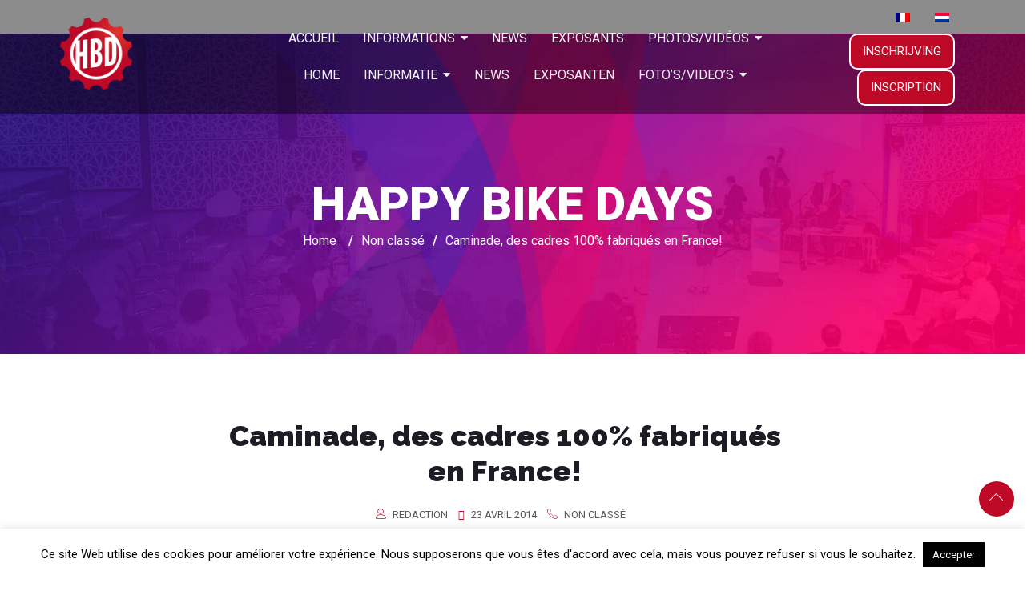

--- FILE ---
content_type: text/html; charset=UTF-8
request_url: https://www.happybikedays.org/caminade-des-cadres-100-fabriques-en-france/
body_size: 42406
content:
<!DOCTYPE html>
<html dir="ltr" lang="fr-FR"
	prefix="og: https://ogp.me/ns#" >
<head>
	<meta charset="UTF-8" />
	<meta name="viewport" content="width=device-width, initial-scale=1" />
	<link rel="profile" href="http://gmpg.org/xfn/11" />
	<link rel="pingback" href="https://www.happybikedays.org/xmlrpc.php" />
	<title>Caminade, des cadres 100% fabriqués en France! | Happy Bike Days</title>

<link rel="stylesheet" href="https://www.happybikedays.org/wp-content/plugins/sitepress-multilingual-cms/res/css/language-selector.css?v=2.7.1" type="text/css" media="all" />
<link href="https://fonts.googleapis.com/css?family=Roboto%3A%2C400%2C700%2C900%7CRaleway%3A%2C400%2C700%2C900&amp;display=swap" rel="stylesheet">
		<!-- All in One SEO 4.2.8 - aioseo.com -->
		<meta name="robots" content="max-image-preview:large" />
		<link rel="canonical" href="https://www.happybikedays.org/caminade-des-cadres-100-fabriques-en-france/" />
		<meta name="generator" content="All in One SEO (AIOSEO) 4.2.8 " />
		<meta property="og:locale" content="fr_FR" />
		<meta property="og:site_name" content="Happy Bike Days | Le plus grand centre de tests de vélos dans le Benelux!" />
		<meta property="og:type" content="article" />
		<meta property="og:title" content="Caminade, des cadres 100% fabriqués en France! | Happy Bike Days" />
		<meta property="og:url" content="https://www.happybikedays.org/caminade-des-cadres-100-fabriques-en-france/" />
		<meta property="article:published_time" content="2014-04-23T21:15:23+00:00" />
		<meta property="article:modified_time" content="2014-04-23T21:17:42+00:00" />
		<meta name="twitter:card" content="summary" />
		<meta name="twitter:title" content="Caminade, des cadres 100% fabriqués en France! | Happy Bike Days" />
		<script type="application/ld+json" class="aioseo-schema">
			{"@context":"https:\/\/schema.org","@graph":[{"@type":"Article","@id":"https:\/\/www.happybikedays.org\/caminade-des-cadres-100-fabriques-en-france\/#article","name":"Caminade, des cadres 100% fabriqu\u00e9s en France! | Happy Bike Days","headline":"Caminade, des cadres 100% fabriqu\u00e9s en France!","author":{"@id":"https:\/\/www.happybikedays.org\/author\/redac\/#author"},"publisher":{"@id":"https:\/\/www.happybikedays.org\/#organization"},"image":{"@type":"ImageObject","url":"http:\/\/www.happybikedays.org\/wp-content\/uploads\/2014\/04\/One4All-Allmountain-1024x640.jpg","@id":"https:\/\/www.happybikedays.org\/#articleImage"},"datePublished":"2014-04-23T21:15:23+01:00","dateModified":"2014-04-23T21:17:42+01:00","inLanguage":"fr-FR","commentCount":100,"mainEntityOfPage":{"@id":"https:\/\/www.happybikedays.org\/caminade-des-cadres-100-fabriques-en-france\/#webpage"},"isPartOf":{"@id":"https:\/\/www.happybikedays.org\/caminade-des-cadres-100-fabriques-en-france\/#webpage"},"articleSection":"Non class\u00e9"},{"@type":"BreadcrumbList","@id":"https:\/\/www.happybikedays.org\/caminade-des-cadres-100-fabriques-en-france\/#breadcrumblist","itemListElement":[{"@type":"ListItem","@id":"https:\/\/www.happybikedays.org\/#listItem","position":1,"item":{"@type":"WebPage","@id":"https:\/\/www.happybikedays.org\/","name":"Accueil","description":"Le plus grand centre de tests de v\u00e9los dans le Benelux. Des centaines de v\u00e9los pour tous les amateurs de cyclisme: VTT, route, gravel, v\u00e9lo de ville, e-bike.","url":"https:\/\/www.happybikedays.org\/"},"nextItem":"https:\/\/www.happybikedays.org\/caminade-des-cadres-100-fabriques-en-france\/#listItem"},{"@type":"ListItem","@id":"https:\/\/www.happybikedays.org\/caminade-des-cadres-100-fabriques-en-france\/#listItem","position":2,"item":{"@type":"WebPage","@id":"https:\/\/www.happybikedays.org\/caminade-des-cadres-100-fabriques-en-france\/","name":"Caminade, des cadres 100% fabriqu\u00e9s en France!","url":"https:\/\/www.happybikedays.org\/caminade-des-cadres-100-fabriques-en-france\/"},"previousItem":"https:\/\/www.happybikedays.org\/#listItem"}]},{"@type":"Organization","@id":"https:\/\/www.happybikedays.org\/#organization","name":"Happy Bike Days","url":"https:\/\/www.happybikedays.org\/"},{"@type":"WebPage","@id":"https:\/\/www.happybikedays.org\/caminade-des-cadres-100-fabriques-en-france\/#webpage","url":"https:\/\/www.happybikedays.org\/caminade-des-cadres-100-fabriques-en-france\/","name":"Caminade, des cadres 100% fabriqu\u00e9s en France! | Happy Bike Days","inLanguage":"fr-FR","isPartOf":{"@id":"https:\/\/www.happybikedays.org\/#website"},"breadcrumb":{"@id":"https:\/\/www.happybikedays.org\/caminade-des-cadres-100-fabriques-en-france\/#breadcrumblist"},"author":"https:\/\/www.happybikedays.org\/author\/redac\/#author","creator":"https:\/\/www.happybikedays.org\/author\/redac\/#author","datePublished":"2014-04-23T21:15:23+01:00","dateModified":"2014-04-23T21:17:42+01:00"},{"@type":"WebSite","@id":"https:\/\/www.happybikedays.org\/#website","url":"https:\/\/www.happybikedays.org\/","name":"Happy Bike Days","description":"Le plus grand centre de tests de v\u00e9los dans le Benelux!","inLanguage":"fr-FR","publisher":{"@id":"https:\/\/www.happybikedays.org\/#organization"}}]}
		</script>
		<!-- All in One SEO -->

        <meta name="description" content="Caminade, des cadres 100% fabriqués en France!" />
        <link rel="alternate" type="application/rss+xml" title="Happy Bike Days &raquo; Flux" href="https://www.happybikedays.org/feed/" />
<link rel="alternate" type="application/rss+xml" title="Happy Bike Days &raquo; Flux des commentaires" href="https://www.happybikedays.org/comments/feed/" />
<link rel="alternate" type="application/rss+xml" title="Happy Bike Days &raquo; Caminade, des cadres 100% fabriqués en France! Flux des commentaires" href="https://www.happybikedays.org/caminade-des-cadres-100-fabriques-en-france/feed/" />
<script type="text/javascript">
window._wpemojiSettings = {"baseUrl":"https:\/\/s.w.org\/images\/core\/emoji\/14.0.0\/72x72\/","ext":".png","svgUrl":"https:\/\/s.w.org\/images\/core\/emoji\/14.0.0\/svg\/","svgExt":".svg","source":{"concatemoji":"https:\/\/www.happybikedays.org\/wp-includes\/js\/wp-emoji-release.min.js?ver=d4edbcd4b6df098c6759194977101297"}};
/*! This file is auto-generated */
!function(e,a,t){var n,r,o,i=a.createElement("canvas"),p=i.getContext&&i.getContext("2d");function s(e,t){var a=String.fromCharCode,e=(p.clearRect(0,0,i.width,i.height),p.fillText(a.apply(this,e),0,0),i.toDataURL());return p.clearRect(0,0,i.width,i.height),p.fillText(a.apply(this,t),0,0),e===i.toDataURL()}function c(e){var t=a.createElement("script");t.src=e,t.defer=t.type="text/javascript",a.getElementsByTagName("head")[0].appendChild(t)}for(o=Array("flag","emoji"),t.supports={everything:!0,everythingExceptFlag:!0},r=0;r<o.length;r++)t.supports[o[r]]=function(e){if(p&&p.fillText)switch(p.textBaseline="top",p.font="600 32px Arial",e){case"flag":return s([127987,65039,8205,9895,65039],[127987,65039,8203,9895,65039])?!1:!s([55356,56826,55356,56819],[55356,56826,8203,55356,56819])&&!s([55356,57332,56128,56423,56128,56418,56128,56421,56128,56430,56128,56423,56128,56447],[55356,57332,8203,56128,56423,8203,56128,56418,8203,56128,56421,8203,56128,56430,8203,56128,56423,8203,56128,56447]);case"emoji":return!s([129777,127995,8205,129778,127999],[129777,127995,8203,129778,127999])}return!1}(o[r]),t.supports.everything=t.supports.everything&&t.supports[o[r]],"flag"!==o[r]&&(t.supports.everythingExceptFlag=t.supports.everythingExceptFlag&&t.supports[o[r]]);t.supports.everythingExceptFlag=t.supports.everythingExceptFlag&&!t.supports.flag,t.DOMReady=!1,t.readyCallback=function(){t.DOMReady=!0},t.supports.everything||(n=function(){t.readyCallback()},a.addEventListener?(a.addEventListener("DOMContentLoaded",n,!1),e.addEventListener("load",n,!1)):(e.attachEvent("onload",n),a.attachEvent("onreadystatechange",function(){"complete"===a.readyState&&t.readyCallback()})),(e=t.source||{}).concatemoji?c(e.concatemoji):e.wpemoji&&e.twemoji&&(c(e.twemoji),c(e.wpemoji)))}(window,document,window._wpemojiSettings);
</script>
<style type="text/css">
img.wp-smiley,
img.emoji {
	display: inline !important;
	border: none !important;
	box-shadow: none !important;
	height: 1em !important;
	width: 1em !important;
	margin: 0 0.07em !important;
	vertical-align: -0.1em !important;
	background: none !important;
	padding: 0 !important;
}
</style>
	<link rel='stylesheet' id='wp-block-library-css' href='https://www.happybikedays.org/wp-includes/css/dist/block-library/style.min.css?ver=d4edbcd4b6df098c6759194977101297' type='text/css' media='all' />
<link rel='stylesheet' id='classic-theme-styles-css' href='https://www.happybikedays.org/wp-includes/css/classic-themes.min.css?ver=1' type='text/css' media='all' />
<style id='global-styles-inline-css' type='text/css'>
body{--wp--preset--color--black: #000000;--wp--preset--color--cyan-bluish-gray: #abb8c3;--wp--preset--color--white: #ffffff;--wp--preset--color--pale-pink: #f78da7;--wp--preset--color--vivid-red: #cf2e2e;--wp--preset--color--luminous-vivid-orange: #ff6900;--wp--preset--color--luminous-vivid-amber: #fcb900;--wp--preset--color--light-green-cyan: #7bdcb5;--wp--preset--color--vivid-green-cyan: #00d084;--wp--preset--color--pale-cyan-blue: #8ed1fc;--wp--preset--color--vivid-cyan-blue: #0693e3;--wp--preset--color--vivid-purple: #9b51e0;--wp--preset--gradient--vivid-cyan-blue-to-vivid-purple: linear-gradient(135deg,rgba(6,147,227,1) 0%,rgb(155,81,224) 100%);--wp--preset--gradient--light-green-cyan-to-vivid-green-cyan: linear-gradient(135deg,rgb(122,220,180) 0%,rgb(0,208,130) 100%);--wp--preset--gradient--luminous-vivid-amber-to-luminous-vivid-orange: linear-gradient(135deg,rgba(252,185,0,1) 0%,rgba(255,105,0,1) 100%);--wp--preset--gradient--luminous-vivid-orange-to-vivid-red: linear-gradient(135deg,rgba(255,105,0,1) 0%,rgb(207,46,46) 100%);--wp--preset--gradient--very-light-gray-to-cyan-bluish-gray: linear-gradient(135deg,rgb(238,238,238) 0%,rgb(169,184,195) 100%);--wp--preset--gradient--cool-to-warm-spectrum: linear-gradient(135deg,rgb(74,234,220) 0%,rgb(151,120,209) 20%,rgb(207,42,186) 40%,rgb(238,44,130) 60%,rgb(251,105,98) 80%,rgb(254,248,76) 100%);--wp--preset--gradient--blush-light-purple: linear-gradient(135deg,rgb(255,206,236) 0%,rgb(152,150,240) 100%);--wp--preset--gradient--blush-bordeaux: linear-gradient(135deg,rgb(254,205,165) 0%,rgb(254,45,45) 50%,rgb(107,0,62) 100%);--wp--preset--gradient--luminous-dusk: linear-gradient(135deg,rgb(255,203,112) 0%,rgb(199,81,192) 50%,rgb(65,88,208) 100%);--wp--preset--gradient--pale-ocean: linear-gradient(135deg,rgb(255,245,203) 0%,rgb(182,227,212) 50%,rgb(51,167,181) 100%);--wp--preset--gradient--electric-grass: linear-gradient(135deg,rgb(202,248,128) 0%,rgb(113,206,126) 100%);--wp--preset--gradient--midnight: linear-gradient(135deg,rgb(2,3,129) 0%,rgb(40,116,252) 100%);--wp--preset--duotone--dark-grayscale: url('#wp-duotone-dark-grayscale');--wp--preset--duotone--grayscale: url('#wp-duotone-grayscale');--wp--preset--duotone--purple-yellow: url('#wp-duotone-purple-yellow');--wp--preset--duotone--blue-red: url('#wp-duotone-blue-red');--wp--preset--duotone--midnight: url('#wp-duotone-midnight');--wp--preset--duotone--magenta-yellow: url('#wp-duotone-magenta-yellow');--wp--preset--duotone--purple-green: url('#wp-duotone-purple-green');--wp--preset--duotone--blue-orange: url('#wp-duotone-blue-orange');--wp--preset--font-size--small: 13px;--wp--preset--font-size--medium: 20px;--wp--preset--font-size--large: 36px;--wp--preset--font-size--x-large: 42px;--wp--preset--spacing--20: 0.44rem;--wp--preset--spacing--30: 0.67rem;--wp--preset--spacing--40: 1rem;--wp--preset--spacing--50: 1.5rem;--wp--preset--spacing--60: 2.25rem;--wp--preset--spacing--70: 3.38rem;--wp--preset--spacing--80: 5.06rem;}:where(.is-layout-flex){gap: 0.5em;}body .is-layout-flow > .alignleft{float: left;margin-inline-start: 0;margin-inline-end: 2em;}body .is-layout-flow > .alignright{float: right;margin-inline-start: 2em;margin-inline-end: 0;}body .is-layout-flow > .aligncenter{margin-left: auto !important;margin-right: auto !important;}body .is-layout-constrained > .alignleft{float: left;margin-inline-start: 0;margin-inline-end: 2em;}body .is-layout-constrained > .alignright{float: right;margin-inline-start: 2em;margin-inline-end: 0;}body .is-layout-constrained > .aligncenter{margin-left: auto !important;margin-right: auto !important;}body .is-layout-constrained > :where(:not(.alignleft):not(.alignright):not(.alignfull)){max-width: var(--wp--style--global--content-size);margin-left: auto !important;margin-right: auto !important;}body .is-layout-constrained > .alignwide{max-width: var(--wp--style--global--wide-size);}body .is-layout-flex{display: flex;}body .is-layout-flex{flex-wrap: wrap;align-items: center;}body .is-layout-flex > *{margin: 0;}:where(.wp-block-columns.is-layout-flex){gap: 2em;}.has-black-color{color: var(--wp--preset--color--black) !important;}.has-cyan-bluish-gray-color{color: var(--wp--preset--color--cyan-bluish-gray) !important;}.has-white-color{color: var(--wp--preset--color--white) !important;}.has-pale-pink-color{color: var(--wp--preset--color--pale-pink) !important;}.has-vivid-red-color{color: var(--wp--preset--color--vivid-red) !important;}.has-luminous-vivid-orange-color{color: var(--wp--preset--color--luminous-vivid-orange) !important;}.has-luminous-vivid-amber-color{color: var(--wp--preset--color--luminous-vivid-amber) !important;}.has-light-green-cyan-color{color: var(--wp--preset--color--light-green-cyan) !important;}.has-vivid-green-cyan-color{color: var(--wp--preset--color--vivid-green-cyan) !important;}.has-pale-cyan-blue-color{color: var(--wp--preset--color--pale-cyan-blue) !important;}.has-vivid-cyan-blue-color{color: var(--wp--preset--color--vivid-cyan-blue) !important;}.has-vivid-purple-color{color: var(--wp--preset--color--vivid-purple) !important;}.has-black-background-color{background-color: var(--wp--preset--color--black) !important;}.has-cyan-bluish-gray-background-color{background-color: var(--wp--preset--color--cyan-bluish-gray) !important;}.has-white-background-color{background-color: var(--wp--preset--color--white) !important;}.has-pale-pink-background-color{background-color: var(--wp--preset--color--pale-pink) !important;}.has-vivid-red-background-color{background-color: var(--wp--preset--color--vivid-red) !important;}.has-luminous-vivid-orange-background-color{background-color: var(--wp--preset--color--luminous-vivid-orange) !important;}.has-luminous-vivid-amber-background-color{background-color: var(--wp--preset--color--luminous-vivid-amber) !important;}.has-light-green-cyan-background-color{background-color: var(--wp--preset--color--light-green-cyan) !important;}.has-vivid-green-cyan-background-color{background-color: var(--wp--preset--color--vivid-green-cyan) !important;}.has-pale-cyan-blue-background-color{background-color: var(--wp--preset--color--pale-cyan-blue) !important;}.has-vivid-cyan-blue-background-color{background-color: var(--wp--preset--color--vivid-cyan-blue) !important;}.has-vivid-purple-background-color{background-color: var(--wp--preset--color--vivid-purple) !important;}.has-black-border-color{border-color: var(--wp--preset--color--black) !important;}.has-cyan-bluish-gray-border-color{border-color: var(--wp--preset--color--cyan-bluish-gray) !important;}.has-white-border-color{border-color: var(--wp--preset--color--white) !important;}.has-pale-pink-border-color{border-color: var(--wp--preset--color--pale-pink) !important;}.has-vivid-red-border-color{border-color: var(--wp--preset--color--vivid-red) !important;}.has-luminous-vivid-orange-border-color{border-color: var(--wp--preset--color--luminous-vivid-orange) !important;}.has-luminous-vivid-amber-border-color{border-color: var(--wp--preset--color--luminous-vivid-amber) !important;}.has-light-green-cyan-border-color{border-color: var(--wp--preset--color--light-green-cyan) !important;}.has-vivid-green-cyan-border-color{border-color: var(--wp--preset--color--vivid-green-cyan) !important;}.has-pale-cyan-blue-border-color{border-color: var(--wp--preset--color--pale-cyan-blue) !important;}.has-vivid-cyan-blue-border-color{border-color: var(--wp--preset--color--vivid-cyan-blue) !important;}.has-vivid-purple-border-color{border-color: var(--wp--preset--color--vivid-purple) !important;}.has-vivid-cyan-blue-to-vivid-purple-gradient-background{background: var(--wp--preset--gradient--vivid-cyan-blue-to-vivid-purple) !important;}.has-light-green-cyan-to-vivid-green-cyan-gradient-background{background: var(--wp--preset--gradient--light-green-cyan-to-vivid-green-cyan) !important;}.has-luminous-vivid-amber-to-luminous-vivid-orange-gradient-background{background: var(--wp--preset--gradient--luminous-vivid-amber-to-luminous-vivid-orange) !important;}.has-luminous-vivid-orange-to-vivid-red-gradient-background{background: var(--wp--preset--gradient--luminous-vivid-orange-to-vivid-red) !important;}.has-very-light-gray-to-cyan-bluish-gray-gradient-background{background: var(--wp--preset--gradient--very-light-gray-to-cyan-bluish-gray) !important;}.has-cool-to-warm-spectrum-gradient-background{background: var(--wp--preset--gradient--cool-to-warm-spectrum) !important;}.has-blush-light-purple-gradient-background{background: var(--wp--preset--gradient--blush-light-purple) !important;}.has-blush-bordeaux-gradient-background{background: var(--wp--preset--gradient--blush-bordeaux) !important;}.has-luminous-dusk-gradient-background{background: var(--wp--preset--gradient--luminous-dusk) !important;}.has-pale-ocean-gradient-background{background: var(--wp--preset--gradient--pale-ocean) !important;}.has-electric-grass-gradient-background{background: var(--wp--preset--gradient--electric-grass) !important;}.has-midnight-gradient-background{background: var(--wp--preset--gradient--midnight) !important;}.has-small-font-size{font-size: var(--wp--preset--font-size--small) !important;}.has-medium-font-size{font-size: var(--wp--preset--font-size--medium) !important;}.has-large-font-size{font-size: var(--wp--preset--font-size--large) !important;}.has-x-large-font-size{font-size: var(--wp--preset--font-size--x-large) !important;}
.wp-block-navigation a:where(:not(.wp-element-button)){color: inherit;}
:where(.wp-block-columns.is-layout-flex){gap: 2em;}
.wp-block-pullquote{font-size: 1.5em;line-height: 1.6;}
</style>
<link rel='stylesheet' id='contact-form-7-css' href='https://www.happybikedays.org/wp-content/plugins/contact-form-7/includes/css/styles.css?ver=5.7.2' type='text/css' media='all' />
<link rel='stylesheet' id='cookie-law-info-css' href='https://www.happybikedays.org/wp-content/plugins/cookie-law-info/legacy/public/css/cookie-law-info-public.css?ver=3.0.8' type='text/css' media='all' />
<link rel='stylesheet' id='cookie-law-info-gdpr-css' href='https://www.happybikedays.org/wp-content/plugins/cookie-law-info/legacy/public/css/cookie-law-info-gdpr.css?ver=3.0.8' type='text/css' media='all' />
<link rel='stylesheet' id='hfe-style-css' href='https://www.happybikedays.org/wp-content/plugins/header-footer-elementor/assets/css/header-footer-elementor.css?ver=1.6.13' type='text/css' media='all' />
<link rel='stylesheet' id='elementor-icons-css' href='https://www.happybikedays.org/wp-content/plugins/elementor/assets/lib/eicons/css/elementor-icons.min.css?ver=5.16.0' type='text/css' media='all' />
<link rel='stylesheet' id='elementor-frontend-css' href='https://www.happybikedays.org/wp-content/plugins/elementor/assets/css/frontend-lite.min.css?ver=3.9.2' type='text/css' media='all' />
<style id='elementor-frontend-inline-css' type='text/css'>
@-webkit-keyframes ha_fadeIn{0%{opacity:0}to{opacity:1}}@keyframes ha_fadeIn{0%{opacity:0}to{opacity:1}}@-webkit-keyframes ha_zoomIn{0%{opacity:0;-webkit-transform:scale3d(.3,.3,.3);transform:scale3d(.3,.3,.3)}50%{opacity:1}}@keyframes ha_zoomIn{0%{opacity:0;-webkit-transform:scale3d(.3,.3,.3);transform:scale3d(.3,.3,.3)}50%{opacity:1}}@-webkit-keyframes ha_rollIn{0%{opacity:0;-webkit-transform:translate3d(-100%,0,0) rotate3d(0,0,1,-120deg);transform:translate3d(-100%,0,0) rotate3d(0,0,1,-120deg)}to{opacity:1}}@keyframes ha_rollIn{0%{opacity:0;-webkit-transform:translate3d(-100%,0,0) rotate3d(0,0,1,-120deg);transform:translate3d(-100%,0,0) rotate3d(0,0,1,-120deg)}to{opacity:1}}@-webkit-keyframes ha_bounce{0%,20%,53%,to{-webkit-animation-timing-function:cubic-bezier(.215,.61,.355,1);animation-timing-function:cubic-bezier(.215,.61,.355,1)}40%,43%{-webkit-transform:translate3d(0,-30px,0) scaleY(1.1);transform:translate3d(0,-30px,0) scaleY(1.1);-webkit-animation-timing-function:cubic-bezier(.755,.05,.855,.06);animation-timing-function:cubic-bezier(.755,.05,.855,.06)}70%{-webkit-transform:translate3d(0,-15px,0) scaleY(1.05);transform:translate3d(0,-15px,0) scaleY(1.05);-webkit-animation-timing-function:cubic-bezier(.755,.05,.855,.06);animation-timing-function:cubic-bezier(.755,.05,.855,.06)}80%{-webkit-transition-timing-function:cubic-bezier(.215,.61,.355,1);transition-timing-function:cubic-bezier(.215,.61,.355,1);-webkit-transform:translate3d(0,0,0) scaleY(.95);transform:translate3d(0,0,0) scaleY(.95)}90%{-webkit-transform:translate3d(0,-4px,0) scaleY(1.02);transform:translate3d(0,-4px,0) scaleY(1.02)}}@keyframes ha_bounce{0%,20%,53%,to{-webkit-animation-timing-function:cubic-bezier(.215,.61,.355,1);animation-timing-function:cubic-bezier(.215,.61,.355,1)}40%,43%{-webkit-transform:translate3d(0,-30px,0) scaleY(1.1);transform:translate3d(0,-30px,0) scaleY(1.1);-webkit-animation-timing-function:cubic-bezier(.755,.05,.855,.06);animation-timing-function:cubic-bezier(.755,.05,.855,.06)}70%{-webkit-transform:translate3d(0,-15px,0) scaleY(1.05);transform:translate3d(0,-15px,0) scaleY(1.05);-webkit-animation-timing-function:cubic-bezier(.755,.05,.855,.06);animation-timing-function:cubic-bezier(.755,.05,.855,.06)}80%{-webkit-transition-timing-function:cubic-bezier(.215,.61,.355,1);transition-timing-function:cubic-bezier(.215,.61,.355,1);-webkit-transform:translate3d(0,0,0) scaleY(.95);transform:translate3d(0,0,0) scaleY(.95)}90%{-webkit-transform:translate3d(0,-4px,0) scaleY(1.02);transform:translate3d(0,-4px,0) scaleY(1.02)}}@-webkit-keyframes ha_bounceIn{0%,20%,40%,60%,80%,to{-webkit-animation-timing-function:cubic-bezier(.215,.61,.355,1);animation-timing-function:cubic-bezier(.215,.61,.355,1)}0%{opacity:0;-webkit-transform:scale3d(.3,.3,.3);transform:scale3d(.3,.3,.3)}20%{-webkit-transform:scale3d(1.1,1.1,1.1);transform:scale3d(1.1,1.1,1.1)}40%{-webkit-transform:scale3d(.9,.9,.9);transform:scale3d(.9,.9,.9)}60%{opacity:1;-webkit-transform:scale3d(1.03,1.03,1.03);transform:scale3d(1.03,1.03,1.03)}80%{-webkit-transform:scale3d(.97,.97,.97);transform:scale3d(.97,.97,.97)}to{opacity:1}}@keyframes ha_bounceIn{0%,20%,40%,60%,80%,to{-webkit-animation-timing-function:cubic-bezier(.215,.61,.355,1);animation-timing-function:cubic-bezier(.215,.61,.355,1)}0%{opacity:0;-webkit-transform:scale3d(.3,.3,.3);transform:scale3d(.3,.3,.3)}20%{-webkit-transform:scale3d(1.1,1.1,1.1);transform:scale3d(1.1,1.1,1.1)}40%{-webkit-transform:scale3d(.9,.9,.9);transform:scale3d(.9,.9,.9)}60%{opacity:1;-webkit-transform:scale3d(1.03,1.03,1.03);transform:scale3d(1.03,1.03,1.03)}80%{-webkit-transform:scale3d(.97,.97,.97);transform:scale3d(.97,.97,.97)}to{opacity:1}}@-webkit-keyframes ha_flipInX{0%{opacity:0;-webkit-transform:perspective(400px) rotate3d(1,0,0,90deg);transform:perspective(400px) rotate3d(1,0,0,90deg);-webkit-animation-timing-function:ease-in;animation-timing-function:ease-in}40%{-webkit-transform:perspective(400px) rotate3d(1,0,0,-20deg);transform:perspective(400px) rotate3d(1,0,0,-20deg);-webkit-animation-timing-function:ease-in;animation-timing-function:ease-in}60%{opacity:1;-webkit-transform:perspective(400px) rotate3d(1,0,0,10deg);transform:perspective(400px) rotate3d(1,0,0,10deg)}80%{-webkit-transform:perspective(400px) rotate3d(1,0,0,-5deg);transform:perspective(400px) rotate3d(1,0,0,-5deg)}}@keyframes ha_flipInX{0%{opacity:0;-webkit-transform:perspective(400px) rotate3d(1,0,0,90deg);transform:perspective(400px) rotate3d(1,0,0,90deg);-webkit-animation-timing-function:ease-in;animation-timing-function:ease-in}40%{-webkit-transform:perspective(400px) rotate3d(1,0,0,-20deg);transform:perspective(400px) rotate3d(1,0,0,-20deg);-webkit-animation-timing-function:ease-in;animation-timing-function:ease-in}60%{opacity:1;-webkit-transform:perspective(400px) rotate3d(1,0,0,10deg);transform:perspective(400px) rotate3d(1,0,0,10deg)}80%{-webkit-transform:perspective(400px) rotate3d(1,0,0,-5deg);transform:perspective(400px) rotate3d(1,0,0,-5deg)}}@-webkit-keyframes ha_flipInY{0%{opacity:0;-webkit-transform:perspective(400px) rotate3d(0,1,0,90deg);transform:perspective(400px) rotate3d(0,1,0,90deg);-webkit-animation-timing-function:ease-in;animation-timing-function:ease-in}40%{-webkit-transform:perspective(400px) rotate3d(0,1,0,-20deg);transform:perspective(400px) rotate3d(0,1,0,-20deg);-webkit-animation-timing-function:ease-in;animation-timing-function:ease-in}60%{opacity:1;-webkit-transform:perspective(400px) rotate3d(0,1,0,10deg);transform:perspective(400px) rotate3d(0,1,0,10deg)}80%{-webkit-transform:perspective(400px) rotate3d(0,1,0,-5deg);transform:perspective(400px) rotate3d(0,1,0,-5deg)}}@keyframes ha_flipInY{0%{opacity:0;-webkit-transform:perspective(400px) rotate3d(0,1,0,90deg);transform:perspective(400px) rotate3d(0,1,0,90deg);-webkit-animation-timing-function:ease-in;animation-timing-function:ease-in}40%{-webkit-transform:perspective(400px) rotate3d(0,1,0,-20deg);transform:perspective(400px) rotate3d(0,1,0,-20deg);-webkit-animation-timing-function:ease-in;animation-timing-function:ease-in}60%{opacity:1;-webkit-transform:perspective(400px) rotate3d(0,1,0,10deg);transform:perspective(400px) rotate3d(0,1,0,10deg)}80%{-webkit-transform:perspective(400px) rotate3d(0,1,0,-5deg);transform:perspective(400px) rotate3d(0,1,0,-5deg)}}@-webkit-keyframes ha_swing{20%{-webkit-transform:rotate3d(0,0,1,15deg);transform:rotate3d(0,0,1,15deg)}40%{-webkit-transform:rotate3d(0,0,1,-10deg);transform:rotate3d(0,0,1,-10deg)}60%{-webkit-transform:rotate3d(0,0,1,5deg);transform:rotate3d(0,0,1,5deg)}80%{-webkit-transform:rotate3d(0,0,1,-5deg);transform:rotate3d(0,0,1,-5deg)}}@keyframes ha_swing{20%{-webkit-transform:rotate3d(0,0,1,15deg);transform:rotate3d(0,0,1,15deg)}40%{-webkit-transform:rotate3d(0,0,1,-10deg);transform:rotate3d(0,0,1,-10deg)}60%{-webkit-transform:rotate3d(0,0,1,5deg);transform:rotate3d(0,0,1,5deg)}80%{-webkit-transform:rotate3d(0,0,1,-5deg);transform:rotate3d(0,0,1,-5deg)}}@-webkit-keyframes ha_slideInDown{0%{visibility:visible;-webkit-transform:translate3d(0,-100%,0);transform:translate3d(0,-100%,0)}}@keyframes ha_slideInDown{0%{visibility:visible;-webkit-transform:translate3d(0,-100%,0);transform:translate3d(0,-100%,0)}}@-webkit-keyframes ha_slideInUp{0%{visibility:visible;-webkit-transform:translate3d(0,100%,0);transform:translate3d(0,100%,0)}}@keyframes ha_slideInUp{0%{visibility:visible;-webkit-transform:translate3d(0,100%,0);transform:translate3d(0,100%,0)}}@-webkit-keyframes ha_slideInLeft{0%{visibility:visible;-webkit-transform:translate3d(-100%,0,0);transform:translate3d(-100%,0,0)}}@keyframes ha_slideInLeft{0%{visibility:visible;-webkit-transform:translate3d(-100%,0,0);transform:translate3d(-100%,0,0)}}@-webkit-keyframes ha_slideInRight{0%{visibility:visible;-webkit-transform:translate3d(100%,0,0);transform:translate3d(100%,0,0)}}@keyframes ha_slideInRight{0%{visibility:visible;-webkit-transform:translate3d(100%,0,0);transform:translate3d(100%,0,0)}}.ha_fadeIn{-webkit-animation-name:ha_fadeIn;animation-name:ha_fadeIn}.ha_zoomIn{-webkit-animation-name:ha_zoomIn;animation-name:ha_zoomIn}.ha_rollIn{-webkit-animation-name:ha_rollIn;animation-name:ha_rollIn}.ha_bounce{-webkit-transform-origin:center bottom;-ms-transform-origin:center bottom;transform-origin:center bottom;-webkit-animation-name:ha_bounce;animation-name:ha_bounce}.ha_bounceIn{-webkit-animation-name:ha_bounceIn;animation-name:ha_bounceIn;-webkit-animation-duration:.75s;-webkit-animation-duration:calc(var(--animate-duration)*.75);animation-duration:.75s;animation-duration:calc(var(--animate-duration)*.75)}.ha_flipInX,.ha_flipInY{-webkit-animation-name:ha_flipInX;animation-name:ha_flipInX;-webkit-backface-visibility:visible!important;backface-visibility:visible!important}.ha_flipInY{-webkit-animation-name:ha_flipInY;animation-name:ha_flipInY}.ha_swing{-webkit-transform-origin:top center;-ms-transform-origin:top center;transform-origin:top center;-webkit-animation-name:ha_swing;animation-name:ha_swing}.ha_slideInDown{-webkit-animation-name:ha_slideInDown;animation-name:ha_slideInDown}.ha_slideInUp{-webkit-animation-name:ha_slideInUp;animation-name:ha_slideInUp}.ha_slideInLeft{-webkit-animation-name:ha_slideInLeft;animation-name:ha_slideInLeft}.ha_slideInRight{-webkit-animation-name:ha_slideInRight;animation-name:ha_slideInRight}.ha-css-transform-yes{-webkit-transition-duration:var(--ha-tfx-transition-duration, .2s);transition-duration:var(--ha-tfx-transition-duration, .2s);-webkit-transition-property:-webkit-transform;transition-property:transform;transition-property:transform,-webkit-transform;-webkit-transform:translate(var(--ha-tfx-translate-x, 0),var(--ha-tfx-translate-y, 0)) scale(var(--ha-tfx-scale-x, 1),var(--ha-tfx-scale-y, 1)) skew(var(--ha-tfx-skew-x, 0),var(--ha-tfx-skew-y, 0)) rotateX(var(--ha-tfx-rotate-x, 0)) rotateY(var(--ha-tfx-rotate-y, 0)) rotateZ(var(--ha-tfx-rotate-z, 0));transform:translate(var(--ha-tfx-translate-x, 0),var(--ha-tfx-translate-y, 0)) scale(var(--ha-tfx-scale-x, 1),var(--ha-tfx-scale-y, 1)) skew(var(--ha-tfx-skew-x, 0),var(--ha-tfx-skew-y, 0)) rotateX(var(--ha-tfx-rotate-x, 0)) rotateY(var(--ha-tfx-rotate-y, 0)) rotateZ(var(--ha-tfx-rotate-z, 0))}.ha-css-transform-yes:hover{-webkit-transform:translate(var(--ha-tfx-translate-x-hover, var(--ha-tfx-translate-x, 0)),var(--ha-tfx-translate-y-hover, var(--ha-tfx-translate-y, 0))) scale(var(--ha-tfx-scale-x-hover, var(--ha-tfx-scale-x, 1)),var(--ha-tfx-scale-y-hover, var(--ha-tfx-scale-y, 1))) skew(var(--ha-tfx-skew-x-hover, var(--ha-tfx-skew-x, 0)),var(--ha-tfx-skew-y-hover, var(--ha-tfx-skew-y, 0))) rotateX(var(--ha-tfx-rotate-x-hover, var(--ha-tfx-rotate-x, 0))) rotateY(var(--ha-tfx-rotate-y-hover, var(--ha-tfx-rotate-y, 0))) rotateZ(var(--ha-tfx-rotate-z-hover, var(--ha-tfx-rotate-z, 0)));transform:translate(var(--ha-tfx-translate-x-hover, var(--ha-tfx-translate-x, 0)),var(--ha-tfx-translate-y-hover, var(--ha-tfx-translate-y, 0))) scale(var(--ha-tfx-scale-x-hover, var(--ha-tfx-scale-x, 1)),var(--ha-tfx-scale-y-hover, var(--ha-tfx-scale-y, 1))) skew(var(--ha-tfx-skew-x-hover, var(--ha-tfx-skew-x, 0)),var(--ha-tfx-skew-y-hover, var(--ha-tfx-skew-y, 0))) rotateX(var(--ha-tfx-rotate-x-hover, var(--ha-tfx-rotate-x, 0))) rotateY(var(--ha-tfx-rotate-y-hover, var(--ha-tfx-rotate-y, 0))) rotateZ(var(--ha-tfx-rotate-z-hover, var(--ha-tfx-rotate-z, 0)))}.happy-addon>.elementor-widget-container{word-wrap:break-word;overflow-wrap:break-word}.happy-addon>.elementor-widget-container,.happy-addon>.elementor-widget-container *{-webkit-box-sizing:border-box;box-sizing:border-box}.happy-addon p:empty{display:none}.happy-addon .elementor-inline-editing{min-height:auto!important}.happy-addon-pro img{max-width:100%;height:auto;-o-object-fit:cover;object-fit:cover}.ha-screen-reader-text{position:absolute;overflow:hidden;clip:rect(1px,1px,1px,1px);margin:-1px;padding:0;width:1px;height:1px;border:0;word-wrap:normal!important;-webkit-clip-path:inset(50%);clip-path:inset(50%)}.ha-has-bg-overlay>.elementor-widget-container{position:relative;z-index:1}.ha-has-bg-overlay>.elementor-widget-container:before{position:absolute;top:0;left:0;z-index:-1;width:100%;height:100%;content:""}.ha-popup--is-enabled .ha-js-popup,.ha-popup--is-enabled .ha-js-popup img{cursor:-webkit-zoom-in!important;cursor:zoom-in!important}.mfp-wrap .mfp-arrow,.mfp-wrap .mfp-close{background-color:transparent}.mfp-wrap .mfp-arrow:focus,.mfp-wrap .mfp-close:focus{outline-width:thin}.ha-advanced-tooltip-enable{position:relative;cursor:pointer;--ha-tooltip-arrow-color:black;--ha-tooltip-arrow-distance:0}.ha-advanced-tooltip-enable .ha-advanced-tooltip-content{position:absolute;z-index:999;display:none;padding:5px 0;width:120px;height:auto;border-radius:6px;background-color:#000;color:#fff;text-align:center;opacity:0}.ha-advanced-tooltip-enable .ha-advanced-tooltip-content::after{position:absolute;border-width:5px;border-style:solid;content:""}.ha-advanced-tooltip-enable .ha-advanced-tooltip-content.no-arrow::after{visibility:hidden}.ha-advanced-tooltip-enable .ha-advanced-tooltip-content.show{display:inline-block;opacity:1}.ha-advanced-tooltip-enable.ha-advanced-tooltip-top .ha-advanced-tooltip-content,body[data-elementor-device-mode=tablet] .ha-advanced-tooltip-enable.ha-advanced-tooltip-tablet-top .ha-advanced-tooltip-content{top:unset;right:0;bottom:calc(101% + var(--ha-tooltip-arrow-distance));left:0;margin:0 auto}.ha-advanced-tooltip-enable.ha-advanced-tooltip-top .ha-advanced-tooltip-content::after,body[data-elementor-device-mode=tablet] .ha-advanced-tooltip-enable.ha-advanced-tooltip-tablet-top .ha-advanced-tooltip-content::after{top:100%;right:unset;bottom:unset;left:50%;border-color:var(--ha-tooltip-arrow-color) transparent transparent transparent;-webkit-transform:translateX(-50%);-ms-transform:translateX(-50%);transform:translateX(-50%)}.ha-advanced-tooltip-enable.ha-advanced-tooltip-bottom .ha-advanced-tooltip-content,body[data-elementor-device-mode=tablet] .ha-advanced-tooltip-enable.ha-advanced-tooltip-tablet-bottom .ha-advanced-tooltip-content{top:calc(101% + var(--ha-tooltip-arrow-distance));right:0;bottom:unset;left:0;margin:0 auto}.ha-advanced-tooltip-enable.ha-advanced-tooltip-bottom .ha-advanced-tooltip-content::after,body[data-elementor-device-mode=tablet] .ha-advanced-tooltip-enable.ha-advanced-tooltip-tablet-bottom .ha-advanced-tooltip-content::after{top:unset;right:unset;bottom:100%;left:50%;border-color:transparent transparent var(--ha-tooltip-arrow-color) transparent;-webkit-transform:translateX(-50%);-ms-transform:translateX(-50%);transform:translateX(-50%)}.ha-advanced-tooltip-enable.ha-advanced-tooltip-left .ha-advanced-tooltip-content,body[data-elementor-device-mode=tablet] .ha-advanced-tooltip-enable.ha-advanced-tooltip-tablet-left .ha-advanced-tooltip-content{top:50%;right:calc(101% + var(--ha-tooltip-arrow-distance));bottom:unset;left:unset;-webkit-transform:translateY(-50%);-ms-transform:translateY(-50%);transform:translateY(-50%)}.ha-advanced-tooltip-enable.ha-advanced-tooltip-left .ha-advanced-tooltip-content::after,body[data-elementor-device-mode=tablet] .ha-advanced-tooltip-enable.ha-advanced-tooltip-tablet-left .ha-advanced-tooltip-content::after{top:50%;right:unset;bottom:unset;left:100%;border-color:transparent transparent transparent var(--ha-tooltip-arrow-color);-webkit-transform:translateY(-50%);-ms-transform:translateY(-50%);transform:translateY(-50%)}.ha-advanced-tooltip-enable.ha-advanced-tooltip-right .ha-advanced-tooltip-content,body[data-elementor-device-mode=tablet] .ha-advanced-tooltip-enable.ha-advanced-tooltip-tablet-right .ha-advanced-tooltip-content{top:50%;right:unset;bottom:unset;left:calc(101% + var(--ha-tooltip-arrow-distance));-webkit-transform:translateY(-50%);-ms-transform:translateY(-50%);transform:translateY(-50%)}.ha-advanced-tooltip-enable.ha-advanced-tooltip-right .ha-advanced-tooltip-content::after,body[data-elementor-device-mode=tablet] .ha-advanced-tooltip-enable.ha-advanced-tooltip-tablet-right .ha-advanced-tooltip-content::after{top:50%;right:100%;bottom:unset;left:unset;border-color:transparent var(--ha-tooltip-arrow-color) transparent transparent;-webkit-transform:translateY(-50%);-ms-transform:translateY(-50%);transform:translateY(-50%)}body[data-elementor-device-mode=mobile] .ha-advanced-tooltip-enable.ha-advanced-tooltip-mobile-top .ha-advanced-tooltip-content{top:unset;right:0;bottom:calc(101% + var(--ha-tooltip-arrow-distance));left:0;margin:0 auto}body[data-elementor-device-mode=mobile] .ha-advanced-tooltip-enable.ha-advanced-tooltip-mobile-top .ha-advanced-tooltip-content::after{top:100%;right:unset;bottom:unset;left:50%;border-color:var(--ha-tooltip-arrow-color) transparent transparent transparent;-webkit-transform:translateX(-50%);-ms-transform:translateX(-50%);transform:translateX(-50%)}body[data-elementor-device-mode=mobile] .ha-advanced-tooltip-enable.ha-advanced-tooltip-mobile-bottom .ha-advanced-tooltip-content{top:calc(101% + var(--ha-tooltip-arrow-distance));right:0;bottom:unset;left:0;margin:0 auto}body[data-elementor-device-mode=mobile] .ha-advanced-tooltip-enable.ha-advanced-tooltip-mobile-bottom .ha-advanced-tooltip-content::after{top:unset;right:unset;bottom:100%;left:50%;border-color:transparent transparent var(--ha-tooltip-arrow-color) transparent;-webkit-transform:translateX(-50%);-ms-transform:translateX(-50%);transform:translateX(-50%)}body[data-elementor-device-mode=mobile] .ha-advanced-tooltip-enable.ha-advanced-tooltip-mobile-left .ha-advanced-tooltip-content{top:50%;right:calc(101% + var(--ha-tooltip-arrow-distance));bottom:unset;left:unset;-webkit-transform:translateY(-50%);-ms-transform:translateY(-50%);transform:translateY(-50%)}body[data-elementor-device-mode=mobile] .ha-advanced-tooltip-enable.ha-advanced-tooltip-mobile-left .ha-advanced-tooltip-content::after{top:50%;right:unset;bottom:unset;left:100%;border-color:transparent transparent transparent var(--ha-tooltip-arrow-color);-webkit-transform:translateY(-50%);-ms-transform:translateY(-50%);transform:translateY(-50%)}body[data-elementor-device-mode=mobile] .ha-advanced-tooltip-enable.ha-advanced-tooltip-mobile-right .ha-advanced-tooltip-content{top:50%;right:unset;bottom:unset;left:calc(101% + var(--ha-tooltip-arrow-distance));-webkit-transform:translateY(-50%);-ms-transform:translateY(-50%);transform:translateY(-50%)}body[data-elementor-device-mode=mobile] .ha-advanced-tooltip-enable.ha-advanced-tooltip-mobile-right .ha-advanced-tooltip-content::after{top:50%;right:100%;bottom:unset;left:unset;border-color:transparent var(--ha-tooltip-arrow-color) transparent transparent;-webkit-transform:translateY(-50%);-ms-transform:translateY(-50%);transform:translateY(-50%)}body.elementor-editor-active .happy-addon.ha-gravityforms .gform_wrapper{display:block!important}.ha-scroll-to-top-wrap.ha-scroll-to-top-hide{display:none}.ha-scroll-to-top-wrap.edit-mode,.ha-scroll-to-top-wrap.single-page-off{display:none!important}.ha-scroll-to-top-button{position:fixed;right:15px;bottom:15px;z-index:9999;display:-webkit-box;display:-webkit-flex;display:-ms-flexbox;display:flex;-webkit-box-align:center;-webkit-align-items:center;align-items:center;-ms-flex-align:center;-webkit-box-pack:center;-ms-flex-pack:center;-webkit-justify-content:center;justify-content:center;width:50px;height:50px;border-radius:50px;background-color:#5636d1;color:#fff;text-align:center;opacity:1;cursor:pointer;-webkit-transition:all .3s;transition:all .3s}.ha-scroll-to-top-button i{color:#fff;font-size:16px}.ha-scroll-to-top-button:hover{background-color:#e2498a}
</style>
<link rel='stylesheet' id='elementor-post-7932-css' href='https://www.happybikedays.org/wp-content/uploads/elementor/css/post-7932.css?ver=1676743419' type='text/css' media='all' />
<link rel='stylesheet' id='she-header-style-css' href='https://www.happybikedays.org/wp-content/plugins/sticky-header-effects-for-elementor/assets/css/she-header-style.css?ver=1.5.5' type='text/css' media='all' />
<link rel='stylesheet' id='elementor-post-8169-css' href='https://www.happybikedays.org/wp-content/uploads/elementor/css/post-8169.css?ver=1737977100' type='text/css' media='all' />
<link rel='stylesheet' id='happy-icons-css' href='https://www.happybikedays.org/wp-content/plugins/happy-elementor-addons/assets/fonts/style.min.css?ver=3.8.0' type='text/css' media='all' />
<link rel='stylesheet' id='font-awesome-css' href='https://www.happybikedays.org/wp-content/plugins/elementor/assets/lib/font-awesome/css/font-awesome.min.css?ver=4.7.0' type='text/css' media='all' />
<link rel='stylesheet' id='hfe-widgets-style-css' href='https://www.happybikedays.org/wp-content/plugins/header-footer-elementor/inc/widgets-css/frontend.css?ver=1.6.13' type='text/css' media='all' />
<link rel='stylesheet' id='etn-icon-css' href='https://www.happybikedays.org/wp-content/plugins/wp-event-solution/assets/css/etn-icon.css?ver=5.0' type='text/css' media='all' />
<link rel='stylesheet' id='etn-public-css-css' href='https://www.happybikedays.org/wp-content/plugins/wp-event-solution/assets/css/event-manager-public.css?ver=3.3.15' type='text/css' media='all' />
<link rel='stylesheet' id='elementskit-parallax-style-css' href='https://www.happybikedays.org/wp-content/themes/exhibz/core/parallax/assets/css/style.css?ver=2.5.1' type='text/css' media='all' />
<link rel='stylesheet' id='elementor-icons-ekiticons-css' href='https://www.happybikedays.org/wp-content/plugins/elementskit-lite/modules/elementskit-icon-pack/assets/css/ekiticons.css?ver=2.8.0' type='text/css' media='all' />
<link rel='stylesheet' id='dry_awp_theme_style-css' href='https://www.happybikedays.org/wp-content/plugins/advanced-wp-columns/assets/css/awp-columns.css?ver=d4edbcd4b6df098c6759194977101297' type='text/css' media='all' />
<style id='dry_awp_theme_style-inline-css' type='text/css'>
@media screen and (max-width: 1024px) {	.csColumn {		clear: both !important;		float: none !important;		text-align: center !important;		margin-left:  10% !important;		margin-right: 10% !important;		width: 80% !important;	}	.csColumnGap {		display: none !important;	}}
</style>
<link rel='stylesheet' id='bundle-css' href='https://www.happybikedays.org/wp-content/themes/exhibz/assets/css/bundle.css?ver=2.5.1' type='text/css' media='all' />
<link rel='stylesheet' id='icofont-css' href='https://www.happybikedays.org/wp-content/themes/exhibz/assets/css/icofont.css?ver=2.5.1' type='text/css' media='all' />
<link rel='stylesheet' id='exhibz-gutenberg-custom-css' href='https://www.happybikedays.org/wp-content/themes/exhibz/assets/css/gutenberg-custom.css?ver=2.5.1' type='text/css' media='all' />
<link rel='stylesheet' id='exhibz-style-css' href='https://www.happybikedays.org/wp-content/themes/exhibz/assets/css/master.css?ver=2.5.1' type='text/css' media='all' />
<style id='exhibz-style-inline-css' type='text/css'>

        html.fonts-loaded body{ font-family:"Roboto";font-size:16px;color: #5a5a5a; }
        
        html.fonts-loaded h1,
        html.fonts-loaded h2{
            font-family:"Raleway";font-weight:700;
        }
        html.fonts-loaded h3{ 
            font-family:"Raleway";font-weight:700; 
        }

        html.fonts-loaded h4{ 
            font-family:"Roboto";font-weight:700;
        }

        .banner-title,
        .page-banner-title .breadcrumb li,
        .page-banner-title .breadcrumb,
        .page-banner-title .breadcrumb li a{
            color: #ffffff;
        }

        a, .post-meta span i, .entry-header .entry-title a:hover, .sidebar ul li a:hover,
        .navbar.navbar-light ul.navbar-nav > li ul.dropdown-menu li:hover a,
        .elementor-widget-exhibz-latestnews .post:hover .post-body .entry-header .entry-title a,
        .btn-link:hover, .footer-menu ul li a:hover, .schedule-tabs-item .schedule-listing-item .schedule-slot-time,
        .navbar.navbar-light ul.navbar-nav > li ul.dropdown-menu li .dropdown-item.active{
            color: #ff007a;
        }

        a:hover,.navbar.navbar-light ul.navbar-nav > li ul.dropdown-menu li.active a{
            color: #3b1d82;
        }
        .hero-form-content {
            border-top-color:  #ff007a;
        }
        .entry-header .entry-title a,
        .ts-title,
        h1, h2, h3, h4,h5,
        .elementor-widget-exhibz-latestnews .post .post-body .entry-header .entry-title a,
        .blog-single .post-navigation h3,
        .entry-content h3{
            color: #1c1c24;
        }
     
        body{
            background-color: #fff;
        }
        body{
            background-image:url();;
            background-repeat: no-repeat;
            background-position: center;
            background-size: cover;
        }

        body,
        .post-navigation span,
        .post-meta,
        .post-meta a{
            color:  #5a5a5a;
        }
        .single-intro-text .count-number, .sticky.post .meta-featured-post,
        .sidebar .widget .widget-title:before, .pagination li.active a, .pagination li:hover a,
        .pagination li.active a:hover, .pagination li:hover a:hover,
        .sidebar .widget.widget_search .input-group-btn, .tag-lists a:hover, .tagcloud a:hover,
        .BackTo, .ticket-btn.btn:hover, .schedule-listing .schedule-slot-time,
        .btn-primary, .navbar-toggler, .schedule-tabs-item ul li:before,
        .btn, .btn-primary, .wp-block-button .wp-block-button__link:not(.has-background),
        .ts-single-speaker .ts-social-list li a,
        .header-fullwidth .header-fullwidth-nav .navbar.navbar-light ul.navbar-nav > li > a:before,
        .ts-footer-social ul li a:hover, .ts-schedule-nav ul li a.active,
        .elementor-widget-accordion .elementor-accordion .elementor-accordion-item .elementor-active,
        .ts-speakers-style4 .ts-speaker .ts-speaker-info .ts-title,
        .testimonial-thumb .quote-icon,
        .schedule-tab-wrapper .etn-schedule-speaker .etn-schedule-single-speaker .etn-schedule-speaker-title,
        .etn-btn, 
        .attr-btn-primary, 
        .etn-ticket-widget .etn-btn,
        .post .play-btn.video-btn,
        .testimonial-item .testimonial-body .client-info .client-name::before,
        .ts-schedule-alt .schedule-listing .multi-speaker-2 .speaker-content .schedule-speaker,
        #preloader,
        .woocommerce div.product form.cart .button,
        .woocommerce ul.products li.product .added_to_cart,
        .sidebar.sidebar-woo .woocommerce-product-search button,
        .woocommerce table.cart td.actions button.button,
        .woocommerce a.button,
        .woocommerce button.button.alt,
        .woocommerce table.cart td.actions button.button:hover,
        .woocommerce a.button:hover,
        .woocommerce button.button.alt:hover,
        .woocommerce .checkout-button.button.alt.wc-forward,
        .woocommerce .woocommerce-Reviews #review_form #respond .form-submit input,
        .woocommerce span.onsale,
        .sinlge-event-registration,
        .etn_exhibz_inline_form_top .btn.btn-primary,
        .ts-event-archive-wrap .etn-event-item .ts_etn_thumb_meta_wraper .ts-event-term,
        .etn_load_more_button span{
            background: #ff007a;
        }
     
        .ts-map-tabs .elementor-tabs-wrapper .elementor-tab-title.elementor-active a,
        .wp-block-quote:before,
        .blog-single .post-navigation .post-next a:hover, 
        .blog-single .post-navigation .post-previous a:hover,
        .archive .ts-speaker:hover .ts-title a,
        .post-navigation span:hover, .post-navigation h3:hover,
        .etn-event-single-content-wrap .etn-event-meta .etn-event-category span,
        .etn-schedule-wrap .etn-schedule-info .etn-schedule-time,
        .footer-area .ts-footer-3 .footer-widget h3{
            color: #ff007a;
        }

        .ts-map-tabs .elementor-tabs-wrapper .elementor-tab-title.elementor-active a,
        .ts-map-tabs .elementor-tabs-wrapper .elementor-tab-title a:before,
        .schedule-tabs-item .schedule-listing-item:after,
        .ts-gallery-slider .owl-nav .owl-prev, .ts-gallery-slider .owl-nav .owl-next,
        .ts-schedule-alt .ts-schedule-nav ul li a.active{
            border-color: #ff007a;
        }
        .ts-schedule-alt .ts-schedule-nav ul li a::before,
        .schedule-tab-wrapper .attr-nav li:after,
        .schedule-tab-wrapper .etn-nav li a:after,
        .schedule-tab-wrapper .etn-schedule-speaker .etn-schedule-single-speaker .etn-schedule-speaker-title:after,
        .ts-schedule-alt .schedule-listing .multi-speaker-2 .speaker-content .schedule-speaker::after{
            border-color: #ff007a transparent transparent transparent;
        }

        .ts-schedule-nav ul li a:before{
            border-color: transparent #ff007a transparent transparent;
        }

        blockquote.wp-block-quote, 
        .wp-block-quote, 
        .wp-block-quote:not(.is-large):not(.is-style-large),
         blockquote.wp-block-pullquote, .wp-block-quote.is-large,
          .wp-block-quote.is-style-large,
          blockquote, .wp-block-quote:not(.is-large), .wp-block-quote:not(.is-style-large),
         .wp-block-pullquote:not(.is-style-solid-color){
             border-left-color:  #ff007a;
         }
         
         .schedule-tab-wrapper .attr-nav li.attr-active,
         .schedule-tab-wrapper .etn-nav li a.etn-active,
         .woocommerce div.product .woocommerce-tabs ul.tabs li.active{
             border-bottom-color:  #ff007a;
         }
        
        .woocommerce ul.products li.product .added_to_cart:hover,
        .nav-center-logo .navbar.navbar-light .collapse.justify-content-end ul.navbar-nav > li.nav-ticket-btn > a,
            .woocommerce #respond input#submit.alt:hover, .woocommerce a.button.alt:hover, .woocommerce button.button.alt:hover, .woocommerce input.button.alt:hover{background-color: #ff007a;}
            .woocommerce ul.products li.product .button,.woocommerce ul.products li.product .added_to_cart,
			.woocommerce nav.woocommerce-pagination ul li a:focus, .woocommerce nav.woocommerce-pagination ul li a:hover, .woocommerce nav.woocommerce-pagination ul li span.current,
			.woocommerce #respond input#submit.alt, .woocommerce a.button.alt, .woocommerce button.button.alt, .woocommerce input.button.alt,.sponsor-web-link a:hover i
        {
          background-color: #ff007a;
          color: #fff;
        }

        .ts-single-speaker .ts-social-list li a:hover,
        .etn-ticket-widget .etn-btn:hover,
        .ts-speakers-style4 .ts-speaker .ts-speaker-info p{
            background: #3b1d82;
        }

        
            .ticket-btn.btn{
               background-color: #bd0926;  
          }
          
        @media (min-width: 1200px){
            .sticky.header-transparent,.div,
            .sticky.header-classic {
                background: #1a1831;
            }
          } 
        

        .ts-footer{
            background-color: #1a1831;
            padding-top:50px;
            background-image:url(//www.happybikedays.org/wp-content/uploads/2023/01/footer-banner.png);;
        }
              

        
</style>
<link rel='stylesheet' id='parent-style-css' href='https://www.happybikedays.org/wp-content/themes/exhibz-child/style.css?ver=d4edbcd4b6df098c6759194977101297' type='text/css' media='all' />
<link rel='stylesheet' id='ekit-widget-styles-css' href='https://www.happybikedays.org/wp-content/plugins/elementskit-lite/widgets/init/assets/css/widget-styles.css?ver=2.8.0' type='text/css' media='all' />
<link rel='stylesheet' id='ekit-responsive-css' href='https://www.happybikedays.org/wp-content/plugins/elementskit-lite/widgets/init/assets/css/responsive.css?ver=2.8.0' type='text/css' media='all' />
<link rel='stylesheet' id='eael-general-css' href='https://www.happybikedays.org/wp-content/plugins/essential-addons-for-elementor-lite/assets/front-end/css/view/general.min.css?ver=5.5.5' type='text/css' media='all' />
<link rel='stylesheet' id='wpr-text-animations-css-css' href='https://www.happybikedays.org/wp-content/plugins/royal-elementor-addons/assets/css/lib/animations/text-animations.min.css?ver=1.3.60' type='text/css' media='all' />
<link rel='stylesheet' id='wpr-addons-css-css' href='https://www.happybikedays.org/wp-content/plugins/royal-elementor-addons/assets/css/frontend.min.css?ver=1.3.60' type='text/css' media='all' />
<link rel='stylesheet' id='font-awesome-5-all-css' href='https://www.happybikedays.org/wp-content/plugins/elementor/assets/lib/font-awesome/css/all.min.css?ver=5.5.5' type='text/css' media='all' />
<link rel='stylesheet' id='google-fonts-1-css' href='https://fonts.googleapis.com/css?family=Barlow%3A100%2C100italic%2C200%2C200italic%2C300%2C300italic%2C400%2C400italic%2C500%2C500italic%2C600%2C600italic%2C700%2C700italic%2C800%2C800italic%2C900%2C900italic&#038;display=swap&#038;ver=d4edbcd4b6df098c6759194977101297' type='text/css' media='all' />
<link rel="preconnect" href="https://fonts.gstatic.com/" crossorigin><script type='text/javascript' src='https://www.happybikedays.org/wp-includes/js/jquery/jquery.min.js?ver=3.6.1' id='jquery-core-js'></script>
<script type='text/javascript' src='https://www.happybikedays.org/wp-includes/js/jquery/jquery-migrate.min.js?ver=3.3.2' id='jquery-migrate-js'></script>
<script type='text/javascript' id='cookie-law-info-js-extra'>
/* <![CDATA[ */
var Cli_Data = {"nn_cookie_ids":[],"cookielist":[],"non_necessary_cookies":[],"ccpaEnabled":"","ccpaRegionBased":"","ccpaBarEnabled":"","strictlyEnabled":["necessary","obligatoire"],"ccpaType":"gdpr","js_blocking":"","custom_integration":"","triggerDomRefresh":"","secure_cookies":""};
var cli_cookiebar_settings = {"animate_speed_hide":"500","animate_speed_show":"500","background":"#fff","border":"#444","border_on":"","button_1_button_colour":"#000","button_1_button_hover":"#000000","button_1_link_colour":"#fff","button_1_as_button":"1","button_1_new_win":"","button_2_button_colour":"#333","button_2_button_hover":"#292929","button_2_link_colour":"#444","button_2_as_button":"","button_2_hidebar":"","button_3_button_colour":"#dedfe0","button_3_button_hover":"#b2b2b3","button_3_link_colour":"#333333","button_3_as_button":"1","button_3_new_win":"","button_4_button_colour":"#dedfe0","button_4_button_hover":"#b2b2b3","button_4_link_colour":"#333333","button_4_as_button":"1","button_7_button_colour":"#e0302c","button_7_button_hover":"#b32623","button_7_link_colour":"#fff","button_7_as_button":"1","button_7_new_win":"","font_family":"inherit","header_fix":"","notify_animate_hide":"1","notify_animate_show":"","notify_div_id":"#cookie-law-info-bar","notify_position_horizontal":"right","notify_position_vertical":"bottom","scroll_close":"1","scroll_close_reload":"","accept_close_reload":"","reject_close_reload":"","showagain_tab":"1","showagain_background":"#fff","showagain_border":"#000","showagain_div_id":"#cookie-law-info-again","showagain_x_position":"100px","text":"#000","show_once_yn":"","show_once":"10000","logging_on":"","as_popup":"","popup_overlay":"1","bar_heading_text":"","cookie_bar_as":"banner","popup_showagain_position":"bottom-right","widget_position":"left"};
var log_object = {"ajax_url":"https:\/\/www.happybikedays.org\/wp-admin\/admin-ajax.php"};
/* ]]> */
</script>
<script type='text/javascript' src='https://www.happybikedays.org/wp-content/plugins/cookie-law-info/legacy/public/js/cookie-law-info-public.js?ver=3.0.8' id='cookie-law-info-js'></script>
<script type='text/javascript' src='https://www.happybikedays.org/wp-content/plugins/sticky-header-effects-for-elementor/assets/js/she-header.js?ver=1.5.5' id='she-header-js'></script>
<script type='text/javascript' src='https://www.happybikedays.org/wp-content/plugins/sitepress-multilingual-cms/res/js/jquery.cookie.js?ver=2.7.1' id='jquery.cookie-js'></script>
<script type='text/javascript' id='wpml-browser-redirect-js-extra'>
/* <![CDATA[ */
var wpml_browser_redirect_params = {"pageLanguage":"fr","languageUrls":{"fr":"https:\/\/www.happybikedays.org\/caminade-des-cadres-100-fabriques-en-france\/","nl":"https:\/\/www.happybikedays.org?lang=nl"},"cookie":{"name":"_icl_visitor_lang_js","domain":"www.happybikedays.org","path":"\/","expiration":24}};
/* ]]> */
</script>
<script type='text/javascript' src='https://www.happybikedays.org/wp-content/plugins/sitepress-multilingual-cms/res/js/browser-redirect.js?ver=2.7.1' id='wpml-browser-redirect-js'></script>
<link rel="https://api.w.org/" href="https://www.happybikedays.org/wp-json/" /><link rel="alternate" type="application/json" href="https://www.happybikedays.org/wp-json/wp/v2/posts/4123" /><link rel="EditURI" type="application/rsd+xml" title="RSD" href="https://www.happybikedays.org/xmlrpc.php?rsd" />
<link rel="wlwmanifest" type="application/wlwmanifest+xml" href="https://www.happybikedays.org/wp-includes/wlwmanifest.xml" />

<link rel='shortlink' href='https://www.happybikedays.org/?p=4123' />
<link rel="alternate" type="application/json+oembed" href="https://www.happybikedays.org/wp-json/oembed/1.0/embed?url=https%3A%2F%2Fwww.happybikedays.org%2Fcaminade-des-cadres-100-fabriques-en-france%2F" />
<link rel="alternate" type="text/xml+oembed" href="https://www.happybikedays.org/wp-json/oembed/1.0/embed?url=https%3A%2F%2Fwww.happybikedays.org%2Fcaminade-des-cadres-100-fabriques-en-france%2F&#038;format=xml" />
<!-- start Simple Custom CSS and JS -->
<script type="text/javascript">
jQuery(document).ready(function( $ ){
    $(".programme-container .schedule-tabs.schedule-tabs-item").prepend($(".programme-reserve"));
	$("html[lang='nl-NL'] .ts-footer .copyright-text").html("<p>© 2023 Happy Bike Days. Alle rechten voorbehouden</p>");
});



</script>
<!-- end Simple Custom CSS and JS -->
<script type="text/javascript">var icl_lang = 'fr';var icl_home = 'https://www.happybikedays.org';</script>
<script type="text/javascript" src="https://www.happybikedays.org/wp-content/plugins/sitepress-multilingual-cms/res/js/sitepress.js"></script>
<meta name="generator" content="WPML ver:2.7.1 stt:4,39;0" />

<style type="text/css">#lang_sel_list {
    left: 0;
    font-family: unset;
    width: 90px;
    float: right;
    top: 5px;
    right: 0px;
    margin: 0;
    position: relative;
}
#lang_sel_list a:hover {
    background-color: #bd092600;
    opacity: 0.6;
}
#lang_sel_list li {
    border-left: 1px solid #ffffff00;
}
#lang_sel_list a.lang_sel_sel {
    background-image: none;
    color: #444;
    background: #0000;
    margin: 0 10px;
}
#lang_sel_list a:visited {
    display: block;
    font-size: 13px;
    text-decoration: none !important;
    height: 20px;
    line-height: 20px;
}
#lang_sel_list li {
    width: auto;
}
#lang_sel_list a {
    background: #0000;
    margin: 0 10px;
}
</style>
			<script type="text/javascript">
				var elementskit_module_parallax_url = "https://www.happybikedays.org/wp-content/themes/exhibz/core/parallax/"
			</script>
		<link rel="icon" href="https://www.happybikedays.org/wp-content/uploads/2022/12/happybikedays-0-Personnalise-150x150.png" sizes="32x32" />
<link rel="icon" href="https://www.happybikedays.org/wp-content/uploads/2022/12/happybikedays-0-Personnalise-300x300.png" sizes="192x192" />
<link rel="apple-touch-icon" href="https://www.happybikedays.org/wp-content/uploads/2022/12/happybikedays-0-Personnalise-300x300.png" />
<meta name="msapplication-TileImage" content="https://www.happybikedays.org/wp-content/uploads/2022/12/happybikedays-0-Personnalise-300x300.png" />
<style id="wpr_lightbox_styles">
				.lg-backdrop {
					background-color: rgba(0,0,0,0.6) !important;
				}
				.lg-toolbar,
				.lg-dropdown {
					background-color: rgba(0,0,0,0.8) !important;
				}
				.lg-dropdown:after {
					border-bottom-color: rgba(0,0,0,0.8) !important;
				}
				.lg-sub-html {
					background-color: rgba(0,0,0,0.8) !important;
				}
				.lg-thumb-outer,
				.lg-progress-bar {
					background-color: #444444 !important;
				}
				.lg-progress {
					background-color: #a90707 !important;
				}
				.lg-icon {
					color: #efefef !important;
					font-size: 20px !important;
				}
				.lg-icon.lg-toogle-thumb {
					font-size: 24px !important;
				}
				.lg-icon:hover,
				.lg-dropdown-text:hover {
					color: #ffffff !important;
				}
				.lg-sub-html,
				.lg-dropdown-text {
					color: #efefef !important;
					font-size: 14px !important;
				}
				#lg-counter {
					color: #efefef !important;
					font-size: 14px !important;
				}
				.lg-prev,
				.lg-next {
					font-size: 35px !important;
				}

				/* Defaults */
				.lg-icon {
				background-color: transparent !important;
				}

				#lg-counter {
				opacity: 0.9;
				}

				.lg-thumb-outer {
				padding: 0 10px;
				}

				.lg-thumb-item {
				border-radius: 0 !important;
				border: none !important;
				opacity: 0.5;
				}

				.lg-thumb-item.active {
					opacity: 1;
				}
	         </style></head>

<body class="post-template-default single single-post postid-4123 single-format-standard wp-custom-logo ehf-header ehf-template-exhibz ehf-stylesheet-exhibz-child sidebar-active elementor-default elementor-kit-7932">
<svg xmlns="http://www.w3.org/2000/svg" viewBox="0 0 0 0" width="0" height="0" focusable="false" role="none" style="visibility: hidden; position: absolute; left: -9999px; overflow: hidden;" ><defs><filter id="wp-duotone-dark-grayscale"><feColorMatrix color-interpolation-filters="sRGB" type="matrix" values=" .299 .587 .114 0 0 .299 .587 .114 0 0 .299 .587 .114 0 0 .299 .587 .114 0 0 " /><feComponentTransfer color-interpolation-filters="sRGB" ><feFuncR type="table" tableValues="0 0.49803921568627" /><feFuncG type="table" tableValues="0 0.49803921568627" /><feFuncB type="table" tableValues="0 0.49803921568627" /><feFuncA type="table" tableValues="1 1" /></feComponentTransfer><feComposite in2="SourceGraphic" operator="in" /></filter></defs></svg><svg xmlns="http://www.w3.org/2000/svg" viewBox="0 0 0 0" width="0" height="0" focusable="false" role="none" style="visibility: hidden; position: absolute; left: -9999px; overflow: hidden;" ><defs><filter id="wp-duotone-grayscale"><feColorMatrix color-interpolation-filters="sRGB" type="matrix" values=" .299 .587 .114 0 0 .299 .587 .114 0 0 .299 .587 .114 0 0 .299 .587 .114 0 0 " /><feComponentTransfer color-interpolation-filters="sRGB" ><feFuncR type="table" tableValues="0 1" /><feFuncG type="table" tableValues="0 1" /><feFuncB type="table" tableValues="0 1" /><feFuncA type="table" tableValues="1 1" /></feComponentTransfer><feComposite in2="SourceGraphic" operator="in" /></filter></defs></svg><svg xmlns="http://www.w3.org/2000/svg" viewBox="0 0 0 0" width="0" height="0" focusable="false" role="none" style="visibility: hidden; position: absolute; left: -9999px; overflow: hidden;" ><defs><filter id="wp-duotone-purple-yellow"><feColorMatrix color-interpolation-filters="sRGB" type="matrix" values=" .299 .587 .114 0 0 .299 .587 .114 0 0 .299 .587 .114 0 0 .299 .587 .114 0 0 " /><feComponentTransfer color-interpolation-filters="sRGB" ><feFuncR type="table" tableValues="0.54901960784314 0.98823529411765" /><feFuncG type="table" tableValues="0 1" /><feFuncB type="table" tableValues="0.71764705882353 0.25490196078431" /><feFuncA type="table" tableValues="1 1" /></feComponentTransfer><feComposite in2="SourceGraphic" operator="in" /></filter></defs></svg><svg xmlns="http://www.w3.org/2000/svg" viewBox="0 0 0 0" width="0" height="0" focusable="false" role="none" style="visibility: hidden; position: absolute; left: -9999px; overflow: hidden;" ><defs><filter id="wp-duotone-blue-red"><feColorMatrix color-interpolation-filters="sRGB" type="matrix" values=" .299 .587 .114 0 0 .299 .587 .114 0 0 .299 .587 .114 0 0 .299 .587 .114 0 0 " /><feComponentTransfer color-interpolation-filters="sRGB" ><feFuncR type="table" tableValues="0 1" /><feFuncG type="table" tableValues="0 0.27843137254902" /><feFuncB type="table" tableValues="0.5921568627451 0.27843137254902" /><feFuncA type="table" tableValues="1 1" /></feComponentTransfer><feComposite in2="SourceGraphic" operator="in" /></filter></defs></svg><svg xmlns="http://www.w3.org/2000/svg" viewBox="0 0 0 0" width="0" height="0" focusable="false" role="none" style="visibility: hidden; position: absolute; left: -9999px; overflow: hidden;" ><defs><filter id="wp-duotone-midnight"><feColorMatrix color-interpolation-filters="sRGB" type="matrix" values=" .299 .587 .114 0 0 .299 .587 .114 0 0 .299 .587 .114 0 0 .299 .587 .114 0 0 " /><feComponentTransfer color-interpolation-filters="sRGB" ><feFuncR type="table" tableValues="0 0" /><feFuncG type="table" tableValues="0 0.64705882352941" /><feFuncB type="table" tableValues="0 1" /><feFuncA type="table" tableValues="1 1" /></feComponentTransfer><feComposite in2="SourceGraphic" operator="in" /></filter></defs></svg><svg xmlns="http://www.w3.org/2000/svg" viewBox="0 0 0 0" width="0" height="0" focusable="false" role="none" style="visibility: hidden; position: absolute; left: -9999px; overflow: hidden;" ><defs><filter id="wp-duotone-magenta-yellow"><feColorMatrix color-interpolation-filters="sRGB" type="matrix" values=" .299 .587 .114 0 0 .299 .587 .114 0 0 .299 .587 .114 0 0 .299 .587 .114 0 0 " /><feComponentTransfer color-interpolation-filters="sRGB" ><feFuncR type="table" tableValues="0.78039215686275 1" /><feFuncG type="table" tableValues="0 0.94901960784314" /><feFuncB type="table" tableValues="0.35294117647059 0.47058823529412" /><feFuncA type="table" tableValues="1 1" /></feComponentTransfer><feComposite in2="SourceGraphic" operator="in" /></filter></defs></svg><svg xmlns="http://www.w3.org/2000/svg" viewBox="0 0 0 0" width="0" height="0" focusable="false" role="none" style="visibility: hidden; position: absolute; left: -9999px; overflow: hidden;" ><defs><filter id="wp-duotone-purple-green"><feColorMatrix color-interpolation-filters="sRGB" type="matrix" values=" .299 .587 .114 0 0 .299 .587 .114 0 0 .299 .587 .114 0 0 .299 .587 .114 0 0 " /><feComponentTransfer color-interpolation-filters="sRGB" ><feFuncR type="table" tableValues="0.65098039215686 0.40392156862745" /><feFuncG type="table" tableValues="0 1" /><feFuncB type="table" tableValues="0.44705882352941 0.4" /><feFuncA type="table" tableValues="1 1" /></feComponentTransfer><feComposite in2="SourceGraphic" operator="in" /></filter></defs></svg><svg xmlns="http://www.w3.org/2000/svg" viewBox="0 0 0 0" width="0" height="0" focusable="false" role="none" style="visibility: hidden; position: absolute; left: -9999px; overflow: hidden;" ><defs><filter id="wp-duotone-blue-orange"><feColorMatrix color-interpolation-filters="sRGB" type="matrix" values=" .299 .587 .114 0 0 .299 .587 .114 0 0 .299 .587 .114 0 0 .299 .587 .114 0 0 " /><feComponentTransfer color-interpolation-filters="sRGB" ><feFuncR type="table" tableValues="0.098039215686275 1" /><feFuncG type="table" tableValues="0 0.66274509803922" /><feFuncB type="table" tableValues="0.84705882352941 0.41960784313725" /><feFuncA type="table" tableValues="1 1" /></feComponentTransfer><feComposite in2="SourceGraphic" operator="in" /></filter></defs></svg><div id="page" class="hfeed site">

		<header id="masthead" itemscope="itemscope" itemtype="https://schema.org/WPHeader">
			<p class="main-title bhf-hidden" itemprop="headline"><a href="https://www.happybikedays.org" title="Happy Bike Days" rel="home">Happy Bike Days</a></p>
					<div data-elementor-type="wp-post" data-elementor-id="8169" class="elementor elementor-8169">
									<section class="elementor-section elementor-top-section elementor-element elementor-element-96bfb55 elementor-section-height-min-height she-header-yes elementor-section-boxed elementor-section-height-default elementor-section-items-middle wpr-particle-no wpr-jarallax-no wpr-parallax-no" data-id="96bfb55" data-element_type="section" data-settings="{&quot;background_background&quot;:&quot;classic&quot;,&quot;transparent&quot;:&quot;yes&quot;,&quot;scroll_distance&quot;:{&quot;unit&quot;:&quot;px&quot;,&quot;size&quot;:100,&quot;sizes&quot;:[]},&quot;background_show&quot;:&quot;yes&quot;,&quot;background&quot;:&quot;#FFFFFF&quot;,&quot;bottom_border&quot;:&quot;yes&quot;,&quot;custom_bottom_border_color&quot;:&quot;#F0F0F0&quot;,&quot;custom_bottom_border_width&quot;:{&quot;unit&quot;:&quot;px&quot;,&quot;size&quot;:1,&quot;sizes&quot;:[]},&quot;shrink_header&quot;:&quot;yes&quot;,&quot;shrink_header_logo&quot;:&quot;yes&quot;,&quot;_ha_eqh_enable&quot;:false,&quot;transparent_on&quot;:[&quot;desktop&quot;,&quot;tablet&quot;,&quot;mobile&quot;],&quot;scroll_distance_tablet&quot;:{&quot;unit&quot;:&quot;px&quot;,&quot;size&quot;:&quot;&quot;,&quot;sizes&quot;:[]},&quot;scroll_distance_mobile&quot;:{&quot;unit&quot;:&quot;px&quot;,&quot;size&quot;:&quot;&quot;,&quot;sizes&quot;:[]},&quot;custom_bottom_border_width_tablet&quot;:{&quot;unit&quot;:&quot;px&quot;,&quot;size&quot;:&quot;&quot;,&quot;sizes&quot;:[]},&quot;custom_bottom_border_width_mobile&quot;:{&quot;unit&quot;:&quot;px&quot;,&quot;size&quot;:&quot;&quot;,&quot;sizes&quot;:[]},&quot;custom_height_header&quot;:{&quot;unit&quot;:&quot;px&quot;,&quot;size&quot;:70,&quot;sizes&quot;:[]},&quot;custom_height_header_tablet&quot;:{&quot;unit&quot;:&quot;px&quot;,&quot;size&quot;:&quot;&quot;,&quot;sizes&quot;:[]},&quot;custom_height_header_mobile&quot;:{&quot;unit&quot;:&quot;px&quot;,&quot;size&quot;:&quot;&quot;,&quot;sizes&quot;:[]},&quot;custom_height_header_logo&quot;:{&quot;unit&quot;:&quot;px&quot;,&quot;size&quot;:70,&quot;sizes&quot;:[]},&quot;custom_height_header_logo_tablet&quot;:{&quot;unit&quot;:&quot;px&quot;,&quot;size&quot;:&quot;&quot;,&quot;sizes&quot;:[]},&quot;custom_height_header_logo_mobile&quot;:{&quot;unit&quot;:&quot;px&quot;,&quot;size&quot;:&quot;&quot;,&quot;sizes&quot;:[]}}">
						<div class="elementor-container elementor-column-gap-default">
					<div class="elementor-column elementor-col-16 elementor-top-column elementor-element elementor-element-1fa2a16" data-id="1fa2a16" data-element_type="column">
			<div class="elementor-widget-wrap elementor-element-populated">
								<div class="elementor-element elementor-element-7e9f2a5 elementor-widget__width-auto elementor-widget elementor-widget-ha-site-logo happy-addon ha-site-logo" data-id="7e9f2a5" data-element_type="widget" data-settings="{&quot;ekit_we_effect_on&quot;:&quot;none&quot;}" data-widget_type="ha-site-logo.default">
				<div class="elementor-widget-container">
			<a href="https://www.happybikedays.org/" class="custom-logo-link" rel="home"><img width="400" height="400" src="https://www.happybikedays.org/wp-content/uploads/2022/12/happybikedays-0-Personnalise.png" class="custom-logo" alt="Happy Bike Days" decoding="async" srcset="https://www.happybikedays.org/wp-content/uploads/2022/12/happybikedays-0-Personnalise.png 400w, https://www.happybikedays.org/wp-content/uploads/2022/12/happybikedays-0-Personnalise-300x300.png 300w, https://www.happybikedays.org/wp-content/uploads/2022/12/happybikedays-0-Personnalise-150x150.png 150w" sizes="(max-width: 400px) 100vw, 400px" /></a>		</div>
				</div>
					</div>
		</div>
				<div class="elementor-column elementor-col-66 elementor-top-column elementor-element elementor-element-d478671" data-id="d478671" data-element_type="column">
			<div class="elementor-widget-wrap elementor-element-populated">
								<div class="elementor-element elementor-element-f7b5335 wpr-main-menu-align-center wpr-main-menu-align--mobilecenter menu-navigation-fr wpr-main-menu-align--tabletleft wpr-pointer-underline wpr-pointer-line-fx wpr-pointer-fx-fade wpr-sub-icon-caret-down wpr-sub-menu-fx-fade wpr-nav-menu-bp-tablet wpr-mobile-menu-display-dropdown wpr-mobile-menu-full-width wpr-mobile-toggle-v1 wpr-sub-divider-yes wpr-mobile-divider-yes elementor-widget elementor-widget-wpr-mega-menu" data-id="f7b5335" data-element_type="widget" data-settings="{&quot;menu_layout&quot;:&quot;horizontal&quot;,&quot;ekit_we_effect_on&quot;:&quot;none&quot;}" data-widget_type="wpr-mega-menu.default">
				<div class="elementor-widget-container">
			<nav class="wpr-nav-menu-container wpr-mega-menu-container wpr-nav-menu-horizontal" data-trigger="hover"><ul id="menu-1-f7b5335" class="wpr-nav-menu wpr-mega-menu"><li class="menu-item menu-item-type-post_type menu-item-object-page menu-item-home menu-item-25"><a href="https://www.happybikedays.org/" class="wpr-menu-item wpr-pointer-item"><span>Accueil</span></a></li>
<li class="menu-item menu-item-type-custom menu-item-object-custom menu-item-has-children menu-item-251"><a href="#" class="wpr-menu-item wpr-pointer-item"><span>Informations</span><i class="wpr-sub-icon fas" aria-hidden="true"></i></a>
<ul  class="sub-menu wpr-sub-menu">
	<li class="menu-item menu-item-type-post_type menu-item-object-page menu-item-219"><a href="https://www.happybikedays.org/informations/comment-ca-marche/" class="wpr-sub-menu-item"><span>Comment ça marche?</span></a>	<li class="menu-item menu-item-type-post_type menu-item-object-page menu-item-220"><a href="https://www.happybikedays.org/informations/programme-horaires/" class="wpr-sub-menu-item"><span>Programme &#038; horaires</span></a>	<li class="menu-item menu-item-type-post_type menu-item-object-page menu-item-6334"><a href="https://www.happybikedays.org/informations/tarifs/" class="wpr-sub-menu-item"><span>Tarifs</span></a>	<li class="menu-item menu-item-type-post_type menu-item-object-page menu-item-10561"><a href="https://www.happybikedays.org/marques/" class="wpr-sub-menu-item"><span>Liste des vélos en test</span></a>	<li class="menu-item menu-item-type-post_type menu-item-object-page menu-item-218"><a href="https://www.happybikedays.org/informations/les-circuits-de-tests/" class="wpr-sub-menu-item"><span>Les circuits de tests</span></a>	<li class="menu-item menu-item-type-post_type menu-item-object-page menu-item-216"><a href="https://www.happybikedays.org/informations/reglement/" class="wpr-sub-menu-item"><span>Règlement</span></a>	<li class="menu-item menu-item-type-post_type menu-item-object-page menu-item-215"><a href="https://www.happybikedays.org/informations/acces/" class="wpr-sub-menu-item"><span>Accès et hébergement</span></a>	<li class="menu-item menu-item-type-post_type menu-item-object-page menu-item-3046"><a href="https://www.happybikedays.org/foire-aux-questions/" class="wpr-sub-menu-item"><span>FAQ</span></a>	<li class="menu-item menu-item-type-post_type menu-item-object-page menu-item-10978"><a href="https://www.happybikedays.org/informations/bbf/" class="wpr-sub-menu-item"><span>Belgium Bike Festival</span></a></ul>
</li>
<li class="menu-item menu-item-type-post_type menu-item-object-page menu-item-2527"><a href="https://www.happybikedays.org/news/" class="wpr-menu-item wpr-pointer-item"><span>News</span></a></li>
<li class="menu-item menu-item-type-post_type menu-item-object-page menu-item-10629"><a href="https://www.happybikedays.org/exposants/" class="wpr-menu-item wpr-pointer-item"><span>Exposants</span></a></li>
<li class="menu-item menu-item-type-custom menu-item-object-custom menu-item-has-children menu-item-250"><a href="#" class="wpr-menu-item wpr-pointer-item"><span>Photos/Vidéos</span><i class="wpr-sub-icon fas" aria-hidden="true"></i></a>
<ul  class="sub-menu wpr-sub-menu">
	<li class="menu-item menu-item-type-post_type menu-item-object-page menu-item-1160"><a href="https://www.happybikedays.org/goodies/photos/" class="wpr-sub-menu-item"><span>Photos</span></a>	<li class="menu-item menu-item-type-post_type menu-item-object-page menu-item-125"><a href="https://www.happybikedays.org/goodies/videos/" class="wpr-sub-menu-item"><span>Vidéos</span></a></ul>
</li>
</ul></nav><nav class="wpr-mobile-nav-menu-container"><div class="wpr-mobile-toggle-wrap"><div class="wpr-mobile-toggle"><span class="wpr-mobile-toggle-line"></span><span class="wpr-mobile-toggle-line"></span><span class="wpr-mobile-toggle-line"></span></div></div><div class="wpr-mobile-mega-menu-wrap "><ul id="mobile-menu-2-f7b5335" class="wpr-mobile-nav-menu wpr-mobile-mega-menu"><li class="menu-item menu-item-type-post_type menu-item-object-page menu-item-home menu-item-25"><a href="https://www.happybikedays.org/" class="wpr-mobile-menu-item">Accueil</a></li>
<li class="menu-item menu-item-type-custom menu-item-object-custom menu-item-has-children menu-item-251"><a href="#" class="wpr-mobile-menu-item">Informations<i class="wpr-mobile-sub-icon"></i></a>
<ul  class="sub-menu wpr-mobile-sub-menu">
	<li class="menu-item menu-item-type-post_type menu-item-object-page menu-item-219"><a href="https://www.happybikedays.org/informations/comment-ca-marche/" class="wpr-mobile-sub-menu-item">Comment ça marche?</a>	<li class="menu-item menu-item-type-post_type menu-item-object-page menu-item-220"><a href="https://www.happybikedays.org/informations/programme-horaires/" class="wpr-mobile-sub-menu-item">Programme &#038; horaires</a>	<li class="menu-item menu-item-type-post_type menu-item-object-page menu-item-6334"><a href="https://www.happybikedays.org/informations/tarifs/" class="wpr-mobile-sub-menu-item">Tarifs</a>	<li class="menu-item menu-item-type-post_type menu-item-object-page menu-item-10561"><a href="https://www.happybikedays.org/marques/" class="wpr-mobile-sub-menu-item">Liste des vélos en test</a>	<li class="menu-item menu-item-type-post_type menu-item-object-page menu-item-218"><a href="https://www.happybikedays.org/informations/les-circuits-de-tests/" class="wpr-mobile-sub-menu-item">Les circuits de tests</a>	<li class="menu-item menu-item-type-post_type menu-item-object-page menu-item-216"><a href="https://www.happybikedays.org/informations/reglement/" class="wpr-mobile-sub-menu-item">Règlement</a>	<li class="menu-item menu-item-type-post_type menu-item-object-page menu-item-215"><a href="https://www.happybikedays.org/informations/acces/" class="wpr-mobile-sub-menu-item">Accès et hébergement</a>	<li class="menu-item menu-item-type-post_type menu-item-object-page menu-item-3046"><a href="https://www.happybikedays.org/foire-aux-questions/" class="wpr-mobile-sub-menu-item">FAQ</a>	<li class="menu-item menu-item-type-post_type menu-item-object-page menu-item-10978"><a href="https://www.happybikedays.org/informations/bbf/" class="wpr-mobile-sub-menu-item">Belgium Bike Festival</a></ul>
</li>
<li class="menu-item menu-item-type-post_type menu-item-object-page menu-item-2527"><a href="https://www.happybikedays.org/news/" class="wpr-mobile-menu-item">News</a></li>
<li class="menu-item menu-item-type-post_type menu-item-object-page menu-item-10629"><a href="https://www.happybikedays.org/exposants/" class="wpr-mobile-menu-item">Exposants</a></li>
<li class="menu-item menu-item-type-custom menu-item-object-custom menu-item-has-children menu-item-250"><a href="#" class="wpr-mobile-menu-item">Photos/Vidéos<i class="wpr-mobile-sub-icon"></i></a>
<ul  class="sub-menu wpr-mobile-sub-menu">
	<li class="menu-item menu-item-type-post_type menu-item-object-page menu-item-1160"><a href="https://www.happybikedays.org/goodies/photos/" class="wpr-mobile-sub-menu-item">Photos</a>	<li class="menu-item menu-item-type-post_type menu-item-object-page menu-item-125"><a href="https://www.happybikedays.org/goodies/videos/" class="wpr-mobile-sub-menu-item">Vidéos</a></ul>
</li>
</ul></div></nav>		</div>
				</div>
				<div class="elementor-element elementor-element-1abbeb4 wpr-main-menu-align-center wpr-main-menu-align--mobilecenter menu-navigation-nl wpr-main-menu-align--tabletleft wpr-pointer-underline wpr-pointer-line-fx wpr-pointer-fx-fade wpr-sub-icon-caret-down wpr-sub-menu-fx-fade wpr-nav-menu-bp-tablet wpr-mobile-menu-display-dropdown wpr-mobile-menu-full-width wpr-mobile-toggle-v1 wpr-sub-divider-yes wpr-mobile-divider-yes elementor-widget elementor-widget-wpr-mega-menu" data-id="1abbeb4" data-element_type="widget" data-settings="{&quot;menu_layout&quot;:&quot;horizontal&quot;,&quot;ekit_we_effect_on&quot;:&quot;none&quot;}" data-widget_type="wpr-mega-menu.default">
				<div class="elementor-widget-container">
			<nav class="wpr-nav-menu-container wpr-mega-menu-container wpr-nav-menu-horizontal" data-trigger="hover"><ul id="menu-1-1abbeb4" class="wpr-nav-menu wpr-mega-menu"><li class="menu-item menu-item-type-post_type menu-item-object-page menu-item-1034"><a href="https://www.happybikedays.org/home-nl/?lang=nl" class="wpr-menu-item wpr-pointer-item"><span>Home</span></a></li>
<li class="menu-item menu-item-type-custom menu-item-object-custom menu-item-has-children menu-item-1438"><a href="#" class="wpr-menu-item wpr-pointer-item"><span>Informatie</span><i class="wpr-sub-icon fas" aria-hidden="true"></i></a>
<ul  class="sub-menu wpr-sub-menu">
	<li class="menu-item menu-item-type-post_type menu-item-object-page menu-item-1342"><a href="https://www.happybikedays.org/informations-nl/comment-ca-marche-nl/?lang=nl" class="wpr-sub-menu-item"><span>Hoe gaat het in zijn werk</span></a>	<li class="menu-item menu-item-type-post_type menu-item-object-page menu-item-10020"><a href="https://www.happybikedays.org/informations-nl/programma-nl/?lang=nl" class="wpr-sub-menu-item"><span>Programma &#038; uurrooster</span></a>	<li class="menu-item menu-item-type-post_type menu-item-object-page menu-item-10580"><a href="https://www.happybikedays.org/merken/?lang=nl" class="wpr-sub-menu-item"><span>Lijst exposanten 2025</span></a>	<li class="menu-item menu-item-type-post_type menu-item-object-page menu-item-6335"><a href="https://www.happybikedays.org/informations-nl/tarieven/?lang=nl" class="wpr-sub-menu-item"><span>Tarieven</span></a>	<li class="menu-item menu-item-type-post_type menu-item-object-page menu-item-1420"><a href="https://www.happybikedays.org/informations-nl/testcircuits-nl/?lang=nl" class="wpr-sub-menu-item"><span>De testcircuits</span></a>	<li class="menu-item menu-item-type-post_type menu-item-object-page menu-item-1340"><a href="https://www.happybikedays.org/informations-nl/reglement/?lang=nl" class="wpr-sub-menu-item"><span>Reglement</span></a>	<li class="menu-item menu-item-type-post_type menu-item-object-page menu-item-1418"><a href="https://www.happybikedays.org/informations-nl/routebeschrijving/?lang=nl" class="wpr-sub-menu-item"><span>Routebeschrijving &#038; logies</span></a>	<li class="menu-item menu-item-type-post_type menu-item-object-page menu-item-3081"><a href="https://www.happybikedays.org/frequently-asked-questions/?lang=nl" class="wpr-sub-menu-item"><span>FAQ</span></a>	<li class="menu-item menu-item-type-post_type menu-item-object-page menu-item-10959"><a href="https://www.happybikedays.org/bbf/?lang=nl" class="wpr-sub-menu-item"><span>Belgium Bike Festival</span></a></ul>
</li>
<li class="menu-item menu-item-type-post_type menu-item-object-page menu-item-3080"><a href="https://www.happybikedays.org/news-nl/?lang=nl" class="wpr-menu-item wpr-pointer-item"><span>News</span></a></li>
<li class="menu-item menu-item-type-post_type menu-item-object-page menu-item-1336"><a href="https://www.happybikedays.org/exposanten/?lang=nl" class="wpr-menu-item wpr-pointer-item"><span>Exposanten</span></a></li>
<li class="menu-item menu-item-type-custom menu-item-object-custom menu-item-has-children menu-item-1434"><a href="#" class="wpr-menu-item wpr-pointer-item"><span>Foto&#8217;s/Video&#8217;s</span><i class="wpr-sub-icon fas" aria-hidden="true"></i></a>
<ul  class="sub-menu wpr-sub-menu">
	<li class="menu-item menu-item-type-post_type menu-item-object-page menu-item-1437"><a href="https://www.happybikedays.org/goodies-nl/fotos/?lang=nl" class="wpr-sub-menu-item"><span>Foto’s</span></a>	<li class="menu-item menu-item-type-post_type menu-item-object-page menu-item-1436"><a href="https://www.happybikedays.org/goodies-nl/videos/?lang=nl" class="wpr-sub-menu-item"><span>Video&#8217;s</span></a></ul>
</li>
</ul></nav><nav class="wpr-mobile-nav-menu-container"><div class="wpr-mobile-toggle-wrap"><div class="wpr-mobile-toggle"><span class="wpr-mobile-toggle-line"></span><span class="wpr-mobile-toggle-line"></span><span class="wpr-mobile-toggle-line"></span></div></div><div class="wpr-mobile-mega-menu-wrap "><ul id="mobile-menu-2-1abbeb4" class="wpr-mobile-nav-menu wpr-mobile-mega-menu"><li class="menu-item menu-item-type-post_type menu-item-object-page menu-item-1034"><a href="https://www.happybikedays.org/home-nl/?lang=nl" class="wpr-mobile-menu-item">Home</a></li>
<li class="menu-item menu-item-type-custom menu-item-object-custom menu-item-has-children menu-item-1438"><a href="#" class="wpr-mobile-menu-item">Informatie<i class="wpr-mobile-sub-icon"></i></a>
<ul  class="sub-menu wpr-mobile-sub-menu">
	<li class="menu-item menu-item-type-post_type menu-item-object-page menu-item-1342"><a href="https://www.happybikedays.org/informations-nl/comment-ca-marche-nl/?lang=nl" class="wpr-mobile-sub-menu-item">Hoe gaat het in zijn werk</a>	<li class="menu-item menu-item-type-post_type menu-item-object-page menu-item-10020"><a href="https://www.happybikedays.org/informations-nl/programma-nl/?lang=nl" class="wpr-mobile-sub-menu-item">Programma &#038; uurrooster</a>	<li class="menu-item menu-item-type-post_type menu-item-object-page menu-item-10580"><a href="https://www.happybikedays.org/merken/?lang=nl" class="wpr-mobile-sub-menu-item">Lijst exposanten 2025</a>	<li class="menu-item menu-item-type-post_type menu-item-object-page menu-item-6335"><a href="https://www.happybikedays.org/informations-nl/tarieven/?lang=nl" class="wpr-mobile-sub-menu-item">Tarieven</a>	<li class="menu-item menu-item-type-post_type menu-item-object-page menu-item-1420"><a href="https://www.happybikedays.org/informations-nl/testcircuits-nl/?lang=nl" class="wpr-mobile-sub-menu-item">De testcircuits</a>	<li class="menu-item menu-item-type-post_type menu-item-object-page menu-item-1340"><a href="https://www.happybikedays.org/informations-nl/reglement/?lang=nl" class="wpr-mobile-sub-menu-item">Reglement</a>	<li class="menu-item menu-item-type-post_type menu-item-object-page menu-item-1418"><a href="https://www.happybikedays.org/informations-nl/routebeschrijving/?lang=nl" class="wpr-mobile-sub-menu-item">Routebeschrijving &#038; logies</a>	<li class="menu-item menu-item-type-post_type menu-item-object-page menu-item-3081"><a href="https://www.happybikedays.org/frequently-asked-questions/?lang=nl" class="wpr-mobile-sub-menu-item">FAQ</a>	<li class="menu-item menu-item-type-post_type menu-item-object-page menu-item-10959"><a href="https://www.happybikedays.org/bbf/?lang=nl" class="wpr-mobile-sub-menu-item">Belgium Bike Festival</a></ul>
</li>
<li class="menu-item menu-item-type-post_type menu-item-object-page menu-item-3080"><a href="https://www.happybikedays.org/news-nl/?lang=nl" class="wpr-mobile-menu-item">News</a></li>
<li class="menu-item menu-item-type-post_type menu-item-object-page menu-item-1336"><a href="https://www.happybikedays.org/exposanten/?lang=nl" class="wpr-mobile-menu-item">Exposanten</a></li>
<li class="menu-item menu-item-type-custom menu-item-object-custom menu-item-has-children menu-item-1434"><a href="#" class="wpr-mobile-menu-item">Foto&#8217;s/Video&#8217;s<i class="wpr-mobile-sub-icon"></i></a>
<ul  class="sub-menu wpr-mobile-sub-menu">
	<li class="menu-item menu-item-type-post_type menu-item-object-page menu-item-1437"><a href="https://www.happybikedays.org/goodies-nl/fotos/?lang=nl" class="wpr-mobile-sub-menu-item">Foto’s</a>	<li class="menu-item menu-item-type-post_type menu-item-object-page menu-item-1436"><a href="https://www.happybikedays.org/goodies-nl/videos/?lang=nl" class="wpr-mobile-sub-menu-item">Video&#8217;s</a></ul>
</li>
</ul></div></nav>		</div>
				</div>
					</div>
		</div>
				<div class="elementor-column elementor-col-16 elementor-top-column elementor-element elementor-element-4e75f36" data-id="4e75f36" data-element_type="column">
			<div class="elementor-widget-wrap elementor-element-populated">
								<div class="elementor-element elementor-element-c45b67d elementor-widget elementor-widget-shortcode" data-id="c45b67d" data-element_type="widget" data-settings="{&quot;ekit_we_effect_on&quot;:&quot;none&quot;}" data-widget_type="shortcode.default">
				<div class="elementor-widget-container">
			        
<div id="lang_sel_list">           
            <ul>
                                <li class="icl-fr">          
                    <a href="https://www.happybikedays.org/caminade-des-cadres-100-fabriques-en-france/" class="lang_sel_sel">
                                    
                    <img  class="iclflag" src="https://www.happybikedays.org/wp-content/plugins/sitepress-multilingual-cms/res/flags/fr.png" alt="fr" />&nbsp;                    
                                                            </a>
                </li>
                                <li class="icl-nl">          
                    <a href="https://www.happybikedays.org?lang=nl" class="lang_sel_other">
                                    
                    <img  class="iclflag" src="https://www.happybikedays.org/wp-content/plugins/sitepress-multilingual-cms/res/flags/nl.png" alt="nl" />&nbsp;                    
                                                            </a>
                </li>
                            </ul>
</div>
		<div class="elementor-shortcode"></div>
				</div>
				</div>
				<div class="elementor-element elementor-element-fe99b8a menu-navigation-nl elementor-widget elementor-widget-elementskit-button" data-id="fe99b8a" data-element_type="widget" data-settings="{&quot;ekit_we_effect_on&quot;:&quot;none&quot;}" data-widget_type="elementskit-button.default">
				<div class="elementor-widget-container">
			<div class="ekit-wid-con" >		<div class="ekit-btn-wraper">
							<a href="https://registration.happybikedays.org/nl" target="_blank" class="elementskit-btn  whitespace--normal" >
					
					
					INSCHRIJVING				</a>
						</div>
        </div>		</div>
				</div>
				<div data-ha-element-link="{&quot;url&quot;:&quot;https:\/\/www.belgiumbikefestival.be\/inscriptions&quot;,&quot;is_external&quot;:&quot;on&quot;,&quot;nofollow&quot;:&quot;&quot;,&quot;custom_attributes&quot;:&quot;&quot;}" style="cursor: pointer" class="elementor-element elementor-element-5f06db0 menu-navigation-fr elementor-widget elementor-widget-elementskit-button" data-id="5f06db0" data-element_type="widget" data-settings="{&quot;ekit_we_effect_on&quot;:&quot;none&quot;}" data-widget_type="elementskit-button.default">
				<div class="elementor-widget-container">
			<div class="ekit-wid-con" >		<div class="ekit-btn-wraper">
							<a href="https://www.belgiumbikefestival.be/inscriptions" target="_blank" class="elementskit-btn  whitespace--normal" >
					
					
					Inscription				</a>
						</div>
        </div>		</div>
				</div>
					</div>
		</div>
							</div>
		</section>
							</div>
				</header>

	
<div id="page-banner-area" class="page-banner-area" style="background-image:url(https://www.happybikedays.org/wp-content/themes/exhibz/assets/images/banner/banner_bg.jpg);">
   <!-- Subpage title start -->
   <div class="page-banner-title ">
   
      <div class="text-center">
      
         <p class="banner-title">
         Happy Bike Days 
         </p> 
      
      
                  <ol class="breadcrumb" data-wow-duration="2s"><li><a href="https://www.happybikedays.org">Home</a></li>  / <li>Non classé</li> /   <li>Caminade, des cadres 100% fabriqués en France!</li></ol>            </div>
   </div><!-- Subpage title end -->
</div><!-- Page Banner end -->
<div id="main-content" class="main-container blog-single"  role="main">
    <div class="container">
        <div class="row">
						
            <div class="col-lg-10 mx-auto">
									<div class="content-single">

						<div class="entry-content">
							<article id="post-4123" class=" post-details post-4123 post type-post status-publish format-standard hentry category-non-classe">

	<!-- Article header -->
	<header class="entry-header text-center clearfix">
		<h1 class="entry-title">
			Caminade, des cadres 100% fabriqués en France!		</h1>
			<div class="post-meta">
		<span class="post-author"><i class="icon icon-user"></i> <a href="https://www.happybikedays.org/author/redac/">redaction</a></span><span class="post-meta-date">
					<i class="icon icon-clock"></i>
						23 avril 2014</span><span class="meta-categories post-cat">
					<i class="icon icon-folder"></i>
						<a href="https://www.happybikedays.org/category/non-classe/" rel="category tag">Non classé</a> 
					</span>	</div>
	
	</header><!-- header end -->

	

	


	<div class="post-body clearfix">
		<!-- Article content -->
		<div class="entry-content clearfix">
			<p>Cette année, la petite marque française <a href="http://www.caminade.eu" target="_blank">Caminade</a> sera présente pour la première fois aux Happy Bike Days. Si vous souhaitez en savoir plus sur cette marque conçue dans les Pyrénées Orientales, n&#8217;hésitez pas à visionner le petit film qu&#8217;elle vient de réaliser pour présenter la fabrication de ses cadres. &gt;&gt; <a href="http://caminade.eu/fabrication/" target="_blank">voir le film</a></p>
<p style="text-align: center;"><a href="http://www.happybikedays.org/wp-content/uploads/2014/04/One4All-Allmountain.jpg"><img decoding="async" class=" wp-image-4124 aligncenter" alt="One4All Allmountain" src="http://www.happybikedays.org/wp-content/uploads/2014/04/One4All-Allmountain-1024x640.jpg" width="819" height="512" srcset="https://www.happybikedays.org/wp-content/uploads/2014/04/One4All-Allmountain-1024x640.jpg 1024w, https://www.happybikedays.org/wp-content/uploads/2014/04/One4All-Allmountain-300x187.jpg 300w, https://www.happybikedays.org/wp-content/uploads/2014/04/One4All-Allmountain.jpg 1920w" sizes="(max-width: 819px) 100vw, 819px" /></a></p>
		</div> <!-- end entry-content -->
    </div> <!-- end post-body -->
</article>	
						</div> <!-- .entry-content -->

						<footer class="entry-footer clearfix">
							
													</footer> <!-- .entry-footer -->

							<nav class="post-navigation clearfix">
		<div class="post-previous">
							<a href="https://www.happybikedays.org/les-nouveaux-cannondaletrigger-et-jekkyl-en-test/?lang=nl">
					<h3>De nieuwe CannondaleTrigger et Jekyll 27,5 op de HBD</h3>
					<span><i class="icon icon-left-arrow"></i>Previous post</span>
				</a>
					</div>
		<div class="post-next">
							<a href="https://www.happybikedays.org/les-nouveautes-orbea-aux-happy-bike-days/">
					<h3>Les nouveautés Orbea aux Happy Bike Days</h3>

					<span>Next post <i class="icon icon-right-arrow"></i></span>
				</a>
					</div>
	</nav>
					</div>

					<div class="author-box solid-bg">
    <div class="author-img">
       <img alt='' src='https://secure.gravatar.com/avatar/25259e12215662332db4b5a19069386c?s=96&#038;d=mm&#038;r=g' srcset='https://secure.gravatar.com/avatar/25259e12215662332db4b5a19069386c?s=192&#038;d=mm&#038;r=g 2x' class='avatar avatar-96 photo' height='96' width='96' loading='lazy' decoding='async'/>    </div>
    <div class="author-info">
        <h5 class="post_author_title">
            redaction                    </h5>
        <p class="post_author_role">
                </p>
             </div>
</div> <!-- Author box end -->

					
<div id="comments" class="blog-post-comment">

	
        <h3 class="comment-num">
			100 Comments 		</h3>


		
		<ul class="comments-list">
				<img alt='' src='https://secure.gravatar.com/avatar/7b0dacf5f08838e0ce902b5e2924b2db?s=60&#038;d=mm&#038;r=g' srcset='https://secure.gravatar.com/avatar/7b0dacf5f08838e0ce902b5e2924b2db?s=120&#038;d=mm&#038;r=g 2x' class='avatar avatar-60 photo comment-avatar float-left' height='60' width='60' loading='lazy' decoding='async'/>    <li class="comment even thread-even depth-1" id="comment-21383">        <div id="div-comment-21383" class="comment-body">    <div class="meta-data">

        <div class="pull-right reply">        </div>


        <span class="comment-author vcard"><cite><a href='https://69v.top/contact' rel='external nofollow ugc' class='url'>Dawn_V</a></cite> <span class="says">says:</span>			</span>
		
        <div class="comment-meta commentmetadata comment-date">
			13 juillet 2024 at 5 h 07 min			        </div>
    </div>
    <div class="comment-content">
		<p>Very interesting information!Perfect just<br />
what I was searching for!<a href="http://atlanticcoastbeautysupply.com/__media__/js/netsoltrademark.php?d=www.blogexpander.com" rel="nofollow ugc">Money from blog</a></p>
    </div>
	        </div></li><!-- #comment-## -->
	<img alt='' src='https://secure.gravatar.com/avatar/5387ecccae4d17ada8be5a14447df490?s=60&#038;d=mm&#038;r=g' srcset='https://secure.gravatar.com/avatar/5387ecccae4d17ada8be5a14447df490?s=120&#038;d=mm&#038;r=g 2x' class='avatar avatar-60 photo comment-avatar float-left' height='60' width='60' loading='lazy' decoding='async'/>    <li class="comment odd alt thread-odd thread-alt depth-1" id="comment-296930">        <div id="div-comment-296930" class="comment-body">    <div class="meta-data">

        <div class="pull-right reply">        </div>


        <span class="comment-author vcard"><cite><a href='https://internet94050.snack-blog.com/37444450/little-known-facts-about-gender-reveal-fireworks' rel='external nofollow ugc' class='url'>Big Gender Reveal Fireworks</a></cite> <span class="says">says:</span>			</span>
		
        <div class="comment-meta commentmetadata comment-date">
			5 novembre 2025 at 13 h 47 min			        </div>
    </div>
    <div class="comment-content">
		<p>This is a very well thought out post. Very engaging and a great read.</p>
    </div>
	        </div></li><!-- #comment-## -->
	<img alt='' src='https://secure.gravatar.com/avatar/3ba350e774ff1c21d9f5b65d2fc9f21f?s=60&#038;d=mm&#038;r=g' srcset='https://secure.gravatar.com/avatar/3ba350e774ff1c21d9f5b65d2fc9f21f?s=120&#038;d=mm&#038;r=g 2x' class='avatar avatar-60 photo comment-avatar float-left' height='60' width='60' loading='lazy' decoding='async'/>    <li class="comment even thread-even depth-1" id="comment-299789">        <div id="div-comment-299789" class="comment-body">    <div class="meta-data">

        <div class="pull-right reply">        </div>


        <span class="comment-author vcard"><cite><a href='https://factorytinsigns.com/funny-tin-signs/' rel='external nofollow ugc' class='url'>funny tin signs</a></cite> <span class="says">says:</span>			</span>
		
        <div class="comment-meta commentmetadata comment-date">
			7 novembre 2025 at 21 h 57 min			        </div>
    </div>
    <div class="comment-content">
		<p><a href="http://www.factorytinsigns.com" rel="nofollow ugc">http://www.factorytinsigns.com</a> is 100 Trusted Global Metal Vintage Tin Signs Online Shop. We have been selling art and décor online worldwide since 2008. Started in Sydney, Australia. 2000+ Tin Beer Signs, Outdoor Metal Wall Art, Business Tin Signs, Vintage Metal Signs to choose from. 100 Premium Quality Artwork. Up-to 40 OFF Sale Store-wide. Fast Shipping USA, Canada, UK, Australia, New Zealand, Europe.</p>
    </div>
	        </div></li><!-- #comment-## -->
	<img alt='' src='https://secure.gravatar.com/avatar/1a369fa87716f920d500ef4a9a983127?s=60&#038;d=mm&#038;r=g' srcset='https://secure.gravatar.com/avatar/1a369fa87716f920d500ef4a9a983127?s=120&#038;d=mm&#038;r=g 2x' class='avatar avatar-60 photo comment-avatar float-left' height='60' width='60' loading='lazy' decoding='async'/>    <li class="comment odd alt thread-odd thread-alt depth-1" id="comment-303321">        <div id="div-comment-303321" class="comment-body">    <div class="meta-data">

        <div class="pull-right reply">        </div>


        <span class="comment-author vcard"><cite><a href='https://www.arttree.com.au/tree-painting' rel='external nofollow ugc' class='url'>tree painting</a></cite> <span class="says">says:</span>			</span>
		
        <div class="comment-meta commentmetadata comment-date">
			10 novembre 2025 at 10 h 32 min			        </div>
    </div>
    <div class="comment-content">
		<p><a href="http://www.arttree.com.au" rel="nofollow ugc">http://www.arttree.com.au</a> is Australia Popular Online Art Store. We sell Canvas Prints, Handmade Canvas Oil Paintings, Customer Artwork, Handmade Canvas Portraits. We Offer Year Round Sale and Get Up-to 70 Percent OFF Discount. We give FREE Delivery Australia, Sydney, Melbourne, Brisbane, Adelaide, Hobart and all regional areas. We ship Worldwide at many international locations.</p>
    </div>
	        </div></li><!-- #comment-## -->
	<img alt='' src='https://secure.gravatar.com/avatar/d0870992d1edf8bc174e624d94d1a8bd?s=60&#038;d=mm&#038;r=g' srcset='https://secure.gravatar.com/avatar/d0870992d1edf8bc174e624d94d1a8bd?s=120&#038;d=mm&#038;r=g 2x' class='avatar avatar-60 photo comment-avatar float-left' height='60' width='60' loading='lazy' decoding='async'/>    <li class="comment even thread-even depth-1" id="comment-303607">        <div id="div-comment-303607" class="comment-body">    <div class="meta-data">

        <div class="pull-right reply">        </div>


        <span class="comment-author vcard"><cite><a href='https://damienkhzsm.blogsvila.com/38286002/about-fireworks' rel='external nofollow ugc' class='url'>Novelty Fireworks Online</a></cite> <span class="says">says:</span>			</span>
		
        <div class="comment-meta commentmetadata comment-date">
			10 novembre 2025 at 15 h 30 min			        </div>
    </div>
    <div class="comment-content">
		<p>Interesting post. I really like the topic covered here. I&#8217;ll come back every now and then for more posts like this one.</p>
    </div>
	        </div></li><!-- #comment-## -->
	<img alt='' src='https://secure.gravatar.com/avatar/70ec44df1eeff030194d0466b93d617c?s=60&#038;d=mm&#038;r=g' srcset='https://secure.gravatar.com/avatar/70ec44df1eeff030194d0466b93d617c?s=120&#038;d=mm&#038;r=g 2x' class='avatar avatar-60 photo comment-avatar float-left' height='60' width='60' loading='lazy' decoding='async'/>    <li class="comment odd alt thread-odd thread-alt depth-1" id="comment-305871">        <div id="div-comment-305871" class="comment-body">    <div class="meta-data">

        <div class="pull-right reply">        </div>


        <span class="comment-author vcard"><cite><a href='https://linklist.bio/inatogellink' rel='external nofollow ugc' class='url'>Inatogel</a></cite> <span class="says">says:</span>			</span>
		
        <div class="comment-meta commentmetadata comment-date">
			11 novembre 2025 at 22 h 51 min			        </div>
    </div>
    <div class="comment-content">
		<p>Do you have a spam issue on this site; I also am a blogger, and I was curious about your situation; many of us have created some nice methods and we are looking to trade methods with other folks, please shoot me an e-mail if interested.</p>
    </div>
	        </div></li><!-- #comment-## -->
	<img alt='' src='https://secure.gravatar.com/avatar/597cbfee4c6eac018388bfabc5aed491?s=60&#038;d=mm&#038;r=g' srcset='https://secure.gravatar.com/avatar/597cbfee4c6eac018388bfabc5aed491?s=120&#038;d=mm&#038;r=g 2x' class='avatar avatar-60 photo comment-avatar float-left' height='60' width='60' loading='lazy' decoding='async'/>    <li class="comment even thread-even depth-1" id="comment-307988">        <div id="div-comment-307988" class="comment-body">    <div class="meta-data">

        <div class="pull-right reply">        </div>


        <span class="comment-author vcard"><cite><a href='https://linklist.bio/bk8' rel='external nofollow ugc' class='url'>Bk8</a></cite> <span class="says">says:</span>			</span>
		
        <div class="comment-meta commentmetadata comment-date">
			13 novembre 2025 at 6 h 05 min			        </div>
    </div>
    <div class="comment-content">
		<p>Fantastic blog! Do you have any helpful hints for aspiring writers? I&#8217;m planning to start my own site soon but I&#8217;m a little lost on everything. Would you recommend starting with a free platform like WordPress or go for a paid option? There are so many options out there that I&#8217;m totally overwhelmed .. Any suggestions? Thanks!</p>
    </div>
	        </div></li><!-- #comment-## -->
	<img alt='' src='https://secure.gravatar.com/avatar/f3b6d0dfc7c891e090bbf688f3eb0ec2?s=60&#038;d=mm&#038;r=g' srcset='https://secure.gravatar.com/avatar/f3b6d0dfc7c891e090bbf688f3eb0ec2?s=120&#038;d=mm&#038;r=g 2x' class='avatar avatar-60 photo comment-avatar float-left' height='60' width='60' loading='lazy' decoding='async'/>    <li class="comment odd alt thread-odd thread-alt depth-1" id="comment-308357">        <div id="div-comment-308357" class="comment-body">    <div class="meta-data">

        <div class="pull-right reply">        </div>


        <span class="comment-author vcard"><cite><a href='https://linklist.bio/protogel' rel='external nofollow ugc' class='url'>Protogel</a></cite> <span class="says">says:</span>			</span>
		
        <div class="comment-meta commentmetadata comment-date">
			13 novembre 2025 at 11 h 33 min			        </div>
    </div>
    <div class="comment-content">
		<p>Thanks for the write-up. My spouse and i have always noticed that a lot of people are desirous to lose weight when they wish to look slim and attractive. Even so, they do not generally realize that there are additional benefits so that you can losing weight also. Doctors assert that over weight people are afflicted with a variety of illnesses that can be instantly attributed to their own excess weight. The great news is that people that are overweight and suffering from a variety of diseases are able to reduce the severity of their particular illnesses simply by losing weight. It&#8217;s possible to see a steady but noted improvement in health whenever even a moderate amount of fat reduction is realized.</p>
    </div>
	        </div></li><!-- #comment-## -->
	<img alt='' src='https://secure.gravatar.com/avatar/ffec572c39eb5b794924c95249184530?s=60&#038;d=mm&#038;r=g' srcset='https://secure.gravatar.com/avatar/ffec572c39eb5b794924c95249184530?s=120&#038;d=mm&#038;r=g 2x' class='avatar avatar-60 photo comment-avatar float-left' height='60' width='60' loading='lazy' decoding='async'/>    <li class="comment even thread-even depth-1" id="comment-309133">        <div id="div-comment-309133" class="comment-body">    <div class="meta-data">

        <div class="pull-right reply">        </div>


        <span class="comment-author vcard"><cite><a href='https://titusolizr.elbloglibre.com/35597444/find-the-latest-digital-devices-and-gadgets-shop-electronics-new-arrivals-at-best-good-purchases' rel='external nofollow ugc' class='url'>Home Appliances</a></cite> <span class="says">says:</span>			</span>
		
        <div class="comment-meta commentmetadata comment-date">
			13 novembre 2025 at 20 h 28 min			        </div>
    </div>
    <div class="comment-content">
		<p>This is a very well thought out webpage. Very informative and a great read.</p>
    </div>
	        </div></li><!-- #comment-## -->
	<img alt='' src='https://secure.gravatar.com/avatar/db38a4b9e4a23fef4ca86e88afdd84f8?s=60&#038;d=mm&#038;r=g' srcset='https://secure.gravatar.com/avatar/db38a4b9e4a23fef4ca86e88afdd84f8?s=120&#038;d=mm&#038;r=g 2x' class='avatar avatar-60 photo comment-avatar float-left' height='60' width='60' loading='lazy' decoding='async'/>    <li class="comment odd alt thread-odd thread-alt depth-1" id="comment-310049">        <div id="div-comment-310049" class="comment-body">    <div class="meta-data">

        <div class="pull-right reply">        </div>


        <span class="comment-author vcard"><cite><a href='https://efc.us.com/' rel='external nofollow ugc' class='url'>some88vlxxx.lat</a></cite> <span class="says">says:</span>			</span>
		
        <div class="comment-meta commentmetadata comment-date">
			14 novembre 2025 at 7 h 51 min			        </div>
    </div>
    <div class="comment-content">
		<p>I?m not positive the place you are getting your info, however good topic. I needs to spend a while learning more or understanding more. Thanks for excellent information I was on the lookout for this info for my mission.</p>
    </div>
	        </div></li><!-- #comment-## -->
	<img alt='' src='https://secure.gravatar.com/avatar/3ec13ab71a18167557c2866eceb599c4?s=60&#038;d=mm&#038;r=g' srcset='https://secure.gravatar.com/avatar/3ec13ab71a18167557c2866eceb599c4?s=120&#038;d=mm&#038;r=g 2x' class='avatar avatar-60 photo comment-avatar float-left' height='60' width='60' loading='lazy' decoding='async'/>    <li class="comment even thread-even depth-1" id="comment-310863">        <div id="div-comment-310863" class="comment-body">    <div class="meta-data">

        <div class="pull-right reply">        </div>


        <span class="comment-author vcard"><cite><a href='http://forum.modulebazaar.com/forums/user/thabethomecom/' rel='external nofollow ugc' class='url'>THABET</a></cite> <span class="says">says:</span>			</span>
		
        <div class="comment-meta commentmetadata comment-date">
			14 novembre 2025 at 17 h 41 min			        </div>
    </div>
    <div class="comment-content">
		<p>Magnificent web site. Plenty of helpful information here. I am sending it to a few friends ans additionally sharing in delicious. And naturally, thanks to your effort!</p>
    </div>
	        </div></li><!-- #comment-## -->
	<img alt='' src='https://secure.gravatar.com/avatar/f81f80ab5851ff6be27b3ec1e2b4380d?s=60&#038;d=mm&#038;r=g' srcset='https://secure.gravatar.com/avatar/f81f80ab5851ff6be27b3ec1e2b4380d?s=120&#038;d=mm&#038;r=g 2x' class='avatar avatar-60 photo comment-avatar float-left' height='60' width='60' loading='lazy' decoding='async'/>    <li class="comment odd alt thread-odd thread-alt depth-1" id="comment-311285">        <div id="div-comment-311285" class="comment-body">    <div class="meta-data">

        <div class="pull-right reply">        </div>


        <span class="comment-author vcard"><cite><a href='https://www.abattlewithin.com/posts/external-conflict-a0d32' rel='external nofollow ugc' class='url'>external conflict</a></cite> <span class="says">says:</span>			</span>
		
        <div class="comment-meta commentmetadata comment-date">
			14 novembre 2025 at 21 h 34 min			        </div>
    </div>
    <div class="comment-content">
		<p>Just wish to say your article is as amazing. The clarity in your post is just cool and i can assume you are an expert on this subject. Well with your permission let me to grab your RSS feed to keep updated with forthcoming post. Thanks a million and please carry on the gratifying work.</p>
    </div>
	        </div></li><!-- #comment-## -->
	<img alt='' src='https://secure.gravatar.com/avatar/bd4e19619e31a2ff776907be1efe100b?s=60&#038;d=mm&#038;r=g' srcset='https://secure.gravatar.com/avatar/bd4e19619e31a2ff776907be1efe100b?s=120&#038;d=mm&#038;r=g 2x' class='avatar avatar-60 photo comment-avatar float-left' height='60' width='60' loading='lazy' decoding='async'/>    <li class="comment even thread-even depth-1" id="comment-312245">        <div id="div-comment-312245" class="comment-body">    <div class="meta-data">

        <div class="pull-right reply">        </div>


        <span class="comment-author vcard"><cite><a href='https://official.link/dewatogellogin' rel='external nofollow ugc' class='url'>dewatogel</a></cite> <span class="says">says:</span>			</span>
		
        <div class="comment-meta commentmetadata comment-date">
			15 novembre 2025 at 11 h 34 min			        </div>
    </div>
    <div class="comment-content">
		<p>Thanks for expressing your ideas. I&#8217;d personally also like to say that video games have been ever evolving. Modern tools and enhancements have made it simpler to create reasonable and interactive games. These kinds of entertainment video games were not that sensible when the concept was first being experimented with. Just like other designs of electronics, video games too have had to develop by means of many many years. This is testimony towards fast development of video games.</p>
    </div>
	        </div></li><!-- #comment-## -->
	<img alt='' src='https://secure.gravatar.com/avatar/febfea9f3f5b2c99c8e4a8a69f564058?s=60&#038;d=mm&#038;r=g' srcset='https://secure.gravatar.com/avatar/febfea9f3f5b2c99c8e4a8a69f564058?s=120&#038;d=mm&#038;r=g 2x' class='avatar avatar-60 photo comment-avatar float-left' height='60' width='60' loading='lazy' decoding='async'/>    <li class="comment odd alt thread-odd thread-alt depth-1" id="comment-312504">        <div id="div-comment-312504" class="comment-body">    <div class="meta-data">

        <div class="pull-right reply">        </div>


        <span class="comment-author vcard"><cite><a href='https://official.link/mariatogellogin' rel='external nofollow ugc' class='url'>Mariatogel</a></cite> <span class="says">says:</span>			</span>
		
        <div class="comment-meta commentmetadata comment-date">
			15 novembre 2025 at 14 h 20 min			        </div>
    </div>
    <div class="comment-content">
		<p>I have learned some new things from a blog post. Also a thing to I have seen is that typically, FSBO sellers will probably reject a person. Remember, they would prefer to never use your expert services. But if anyone maintain a comfortable, professional connection, offering help and being in contact for about four to five weeks, you will usually have the capacity to win interviews. From there, a listing follows. Thanks a lot</p>
    </div>
	        </div></li><!-- #comment-## -->
	<img alt='' src='https://secure.gravatar.com/avatar/c7a5195e78c26d5c77fea6dd648c3013?s=60&#038;d=mm&#038;r=g' srcset='https://secure.gravatar.com/avatar/c7a5195e78c26d5c77fea6dd648c3013?s=120&#038;d=mm&#038;r=g 2x' class='avatar avatar-60 photo comment-avatar float-left' height='60' width='60' loading='lazy' decoding='async'/>    <li class="comment even thread-even depth-1" id="comment-312759">        <div id="div-comment-312759" class="comment-body">    <div class="meta-data">

        <div class="pull-right reply">        </div>


        <span class="comment-author vcard"><cite><a href='https://official.link/mariatogellogin' rel='external nofollow ugc' class='url'>Mariatogel</a></cite> <span class="says">says:</span>			</span>
		
        <div class="comment-meta commentmetadata comment-date">
			15 novembre 2025 at 18 h 13 min			        </div>
    </div>
    <div class="comment-content">
		<p>I just added this web site to my rss reader, excellent stuff. Can not get enough!</p>
    </div>
	        </div></li><!-- #comment-## -->
	<img alt='' src='https://secure.gravatar.com/avatar/5167e3c2908ec2f569eb1317124f535a?s=60&#038;d=mm&#038;r=g' srcset='https://secure.gravatar.com/avatar/5167e3c2908ec2f569eb1317124f535a?s=120&#038;d=mm&#038;r=g 2x' class='avatar avatar-60 photo comment-avatar float-left' height='60' width='60' loading='lazy' decoding='async'/>    <li class="comment odd alt thread-odd thread-alt depth-1" id="comment-313235">        <div id="div-comment-313235" class="comment-body">    <div class="meta-data">

        <div class="pull-right reply">        </div>


        <span class="comment-author vcard"><cite><a href='https://official.link/dewatogellogin' rel='external nofollow ugc' class='url'>dewatogel</a></cite> <span class="says">says:</span>			</span>
		
        <div class="comment-meta commentmetadata comment-date">
			16 novembre 2025 at 2 h 07 min			        </div>
    </div>
    <div class="comment-content">
		<p>I am really loving the theme/design of your web site. Do you ever run into any internet browser compatibility problems? A few of my blog readers have complained about my blog not working correctly in Explorer but looks great in Safari. Do you have any ideas to help fix this problem?</p>
    </div>
	        </div></li><!-- #comment-## -->
	<img alt='' src='https://secure.gravatar.com/avatar/d0afea34c6804182451b8f70951791c4?s=60&#038;d=mm&#038;r=g' srcset='https://secure.gravatar.com/avatar/d0afea34c6804182451b8f70951791c4?s=120&#038;d=mm&#038;r=g 2x' class='avatar avatar-60 photo comment-avatar float-left' height='60' width='60' loading='lazy' decoding='async'/>    <li class="comment even thread-even depth-1" id="comment-313426">        <div id="div-comment-313426" class="comment-body">    <div class="meta-data">

        <div class="pull-right reply">        </div>


        <span class="comment-author vcard"><cite><a href='https://official.link/dewatogellogin' rel='external nofollow ugc' class='url'>dewatogel</a></cite> <span class="says">says:</span>			</span>
		
        <div class="comment-meta commentmetadata comment-date">
			16 novembre 2025 at 4 h 54 min			        </div>
    </div>
    <div class="comment-content">
		<p>Thanks for the advice on credit repair on this web-site. A few things i would offer as advice to people is to give up this mentality that they buy right now and pay back later. As a society all of us tend to do that for many factors. This includes family vacations, furniture, plus items we wish. However, you have to separate the wants from all the needs. As long as you&#8217;re working to improve your credit score you really have to make some sacrifices. For example you may shop online to save cash or you can check out second hand shops instead of expensive department stores intended for clothing.</p>
    </div>
	        </div></li><!-- #comment-## -->
	<img alt='' src='https://secure.gravatar.com/avatar/6ec404c30ac057a8301d934166d2bea9?s=60&#038;d=mm&#038;r=g' srcset='https://secure.gravatar.com/avatar/6ec404c30ac057a8301d934166d2bea9?s=120&#038;d=mm&#038;r=g 2x' class='avatar avatar-60 photo comment-avatar float-left' height='60' width='60' loading='lazy' decoding='async'/>    <li class="comment odd alt thread-odd thread-alt depth-1" id="comment-314128">        <div id="div-comment-314128" class="comment-body">    <div class="meta-data">

        <div class="pull-right reply">        </div>


        <span class="comment-author vcard"><cite><a href='https://official.link/hometogellogin' rel='external nofollow ugc' class='url'>Hometogel</a></cite> <span class="says">says:</span>			</span>
		
        <div class="comment-meta commentmetadata comment-date">
			16 novembre 2025 at 14 h 41 min			        </div>
    </div>
    <div class="comment-content">
		<p>An impressive share, I just given this onto a colleague who was doing just a little analysis on this. And he in truth bought me breakfast as a result of I found it for him.. smile. So let me reword that: Thnx for the deal with! However yeah Thnkx for spending the time to discuss this, I feel strongly about it and love studying extra on this topic. If possible, as you grow to be experience, would you thoughts updating your blog with extra details? It is highly useful for me. Large thumb up for this weblog publish!</p>
    </div>
	        </div></li><!-- #comment-## -->
	<img alt='' src='https://secure.gravatar.com/avatar/a9d1538cc9d4bdd73d429ca12ba94308?s=60&#038;d=mm&#038;r=g' srcset='https://secure.gravatar.com/avatar/a9d1538cc9d4bdd73d429ca12ba94308?s=120&#038;d=mm&#038;r=g 2x' class='avatar avatar-60 photo comment-avatar float-left' height='60' width='60' loading='lazy' decoding='async'/>    <li class="comment even thread-even depth-1" id="comment-315349">        <div id="div-comment-315349" class="comment-body">    <div class="meta-data">

        <div class="pull-right reply">        </div>


        <span class="comment-author vcard"><cite><a href='https://andersondresg.bluxeblog.com/70287377/seo-strategy-company-no-further-a-mystery' rel='external nofollow ugc' class='url'>SEO Marketing Services</a></cite> <span class="says">says:</span>			</span>
		
        <div class="comment-meta commentmetadata comment-date">
			17 novembre 2025 at 9 h 22 min			        </div>
    </div>
    <div class="comment-content">
		<p>Nice post. This wasn&#8217;t what I was looking for but I still enjoyed reading it.</p>
    </div>
	        </div></li><!-- #comment-## -->
	<img alt='' src='https://secure.gravatar.com/avatar/ee67df5455c8b1df6d25752b9508ea1d?s=60&#038;d=mm&#038;r=g' srcset='https://secure.gravatar.com/avatar/ee67df5455c8b1df6d25752b9508ea1d?s=120&#038;d=mm&#038;r=g 2x' class='avatar avatar-60 photo comment-avatar float-left' height='60' width='60' loading='lazy' decoding='async'/>    <li class="comment odd alt thread-odd thread-alt depth-1" id="comment-318373">        <div id="div-comment-318373" class="comment-body">    <div class="meta-data">

        <div class="pull-right reply">        </div>


        <span class="comment-author vcard"><cite><a href='https://maps.app.goo.gl/hUY6sE7htcsVxRHY7' rel='external nofollow ugc' class='url'>State Farm Insurance Agent</a></cite> <span class="says">says:</span>			</span>
		
        <div class="comment-meta commentmetadata comment-date">
			29 novembre 2025 at 21 h 37 min			        </div>
    </div>
    <div class="comment-content">
		<p>There is noticeably a bundle to find out about this. I assume you made sure nice factors in features also.</p>
    </div>
	        </div></li><!-- #comment-## -->
	<img alt='' src='https://secure.gravatar.com/avatar/5676e9254fb6751e9c1dbee475b01412?s=60&#038;d=mm&#038;r=g' srcset='https://secure.gravatar.com/avatar/5676e9254fb6751e9c1dbee475b01412?s=120&#038;d=mm&#038;r=g 2x' class='avatar avatar-60 photo comment-avatar float-left' height='60' width='60' loading='lazy' decoding='async'/>    <li class="comment even thread-even depth-1" id="comment-319254">        <div id="div-comment-319254" class="comment-body">    <div class="meta-data">

        <div class="pull-right reply">        </div>


        <span class="comment-author vcard"><cite><a href='https://maps.app.goo.gl/RtAGVqda7L3VVsEA6' rel='external nofollow ugc' class='url'>State Farm Insurance Agent</a></cite> <span class="says">says:</span>			</span>
		
        <div class="comment-meta commentmetadata comment-date">
			30 novembre 2025 at 14 h 19 min			        </div>
    </div>
    <div class="comment-content">
		<p>I just could not depart your website prior to suggesting that I actually loved the usual information a person supply for your guests? Is going to be again incessantly to check out new posts</p>
    </div>
	        </div></li><!-- #comment-## -->
	<img alt='' src='https://secure.gravatar.com/avatar/17d5273624462be33c177bf8770a04cf?s=60&#038;d=mm&#038;r=g' srcset='https://secure.gravatar.com/avatar/17d5273624462be33c177bf8770a04cf?s=120&#038;d=mm&#038;r=g 2x' class='avatar avatar-60 photo comment-avatar float-left' height='60' width='60' loading='lazy' decoding='async'/>    <li class="comment odd alt thread-odd thread-alt depth-1" id="comment-320073">        <div id="div-comment-320073" class="comment-body">    <div class="meta-data">

        <div class="pull-right reply">        </div>


        <span class="comment-author vcard"><cite><a href='https://tronvanityaddress.xyz/' rel='external nofollow ugc' class='url'>tron private key generator</a></cite> <span class="says">says:</span>			</span>
		
        <div class="comment-meta commentmetadata comment-date">
			1 décembre 2025 at 7 h 12 min			        </div>
    </div>
    <div class="comment-content">
		<p>You could certainly see your skills in the work you write. The world hopes for even more passionate writers like you who aren&#8217;t afraid to say how they believe. Always go after your heart.</p>
    </div>
	        </div></li><!-- #comment-## -->
	<img alt='' src='https://secure.gravatar.com/avatar/cab7226b6d68434b8bfdc7bc92be7019?s=60&#038;d=mm&#038;r=g' srcset='https://secure.gravatar.com/avatar/cab7226b6d68434b8bfdc7bc92be7019?s=120&#038;d=mm&#038;r=g 2x' class='avatar avatar-60 photo comment-avatar float-left' height='60' width='60' loading='lazy' decoding='async'/>    <li class="comment even thread-even depth-1" id="comment-320374">        <div id="div-comment-320374" class="comment-body">    <div class="meta-data">

        <div class="pull-right reply">        </div>


        <span class="comment-author vcard"><cite><a href='https://maps.app.goo.gl/VVpRR7kenYrQ24P58' rel='external nofollow ugc' class='url'>Devon Mack - State Farm Insurance Agent</a></cite> <span class="says">says:</span>			</span>
		
        <div class="comment-meta commentmetadata comment-date">
			1 décembre 2025 at 14 h 46 min			        </div>
    </div>
    <div class="comment-content">
		<p>The things i have usually told men and women is that when searching for a good internet electronics retail store, there are a few factors that you have to take into consideration. First and foremost, you want to make sure to locate a reputable as well as reliable shop that has got great assessments and ratings from other customers and marketplace people. This will make certain you are dealing with a well-known store that can offer good support and support to their patrons. Thank you for sharing your opinions on this website.</p>
    </div>
	        </div></li><!-- #comment-## -->
	<img alt='' src='https://secure.gravatar.com/avatar/ab4c7b70eab6a4a89fc02af85df0a13f?s=60&#038;d=mm&#038;r=g' srcset='https://secure.gravatar.com/avatar/ab4c7b70eab6a4a89fc02af85df0a13f?s=120&#038;d=mm&#038;r=g 2x' class='avatar avatar-60 photo comment-avatar float-left' height='60' width='60' loading='lazy' decoding='async'/>    <li class="comment odd alt thread-odd thread-alt depth-1" id="comment-320619">        <div id="div-comment-320619" class="comment-body">    <div class="meta-data">

        <div class="pull-right reply">        </div>


        <span class="comment-author vcard"><cite><a href='https://tronvanity.cc/' rel='external nofollow ugc' class='url'>tron address scan</a></cite> <span class="says">says:</span>			</span>
		
        <div class="comment-meta commentmetadata comment-date">
			1 décembre 2025 at 18 h 29 min			        </div>
    </div>
    <div class="comment-content">
		<p>Thanks for sharing your ideas. I might also like to mention that video games have been ever before evolving. Modern technology and inventions have served create sensible and fun games. These entertainment video games were not actually sensible when the real concept was being used. Just like other kinds of technological know-how, video games too have had to evolve as a result of many generations. This itself is testimony to the fast development of video games.</p>
    </div>
	        </div></li><!-- #comment-## -->
	<img alt='' src='https://secure.gravatar.com/avatar/43f775ffd2beb6c51c394e9ad6c59198?s=60&#038;d=mm&#038;r=g' srcset='https://secure.gravatar.com/avatar/43f775ffd2beb6c51c394e9ad6c59198?s=120&#038;d=mm&#038;r=g 2x' class='avatar avatar-60 photo comment-avatar float-left' height='60' width='60' loading='lazy' decoding='async'/>    <li class="comment even thread-even depth-1" id="comment-320805">        <div id="div-comment-320805" class="comment-body">    <div class="meta-data">

        <div class="pull-right reply">        </div>


        <span class="comment-author vcard"><cite><a href='https://maps.app.goo.gl/r99NBPbgCuGeJar77' rel='external nofollow ugc' class='url'>insurance agency near me</a></cite> <span class="says">says:</span>			</span>
		
        <div class="comment-meta commentmetadata comment-date">
			1 décembre 2025 at 21 h 38 min			        </div>
    </div>
    <div class="comment-content">
		<p>I do agree with all of the ideas you&#8217;ve presented in your post. They are very convincing and will definitely work. Still, the posts are too short for novices. Could you please extend them a bit from next time? Thanks for the post.</p>
    </div>
	        </div></li><!-- #comment-## -->
	<img alt='' src='https://secure.gravatar.com/avatar/e14898a307de6eaa153b8a6c5658d6fd?s=60&#038;d=mm&#038;r=g' srcset='https://secure.gravatar.com/avatar/e14898a307de6eaa153b8a6c5658d6fd?s=120&#038;d=mm&#038;r=g 2x' class='avatar avatar-60 photo comment-avatar float-left' height='60' width='60' loading='lazy' decoding='async'/>    <li class="comment odd alt thread-odd thread-alt depth-1" id="comment-321153">        <div id="div-comment-321153" class="comment-body">    <div class="meta-data">

        <div class="pull-right reply">        </div>


        <span class="comment-author vcard"><cite><a href='https://maps.app.goo.gl/hSSREWZnZHziiywZ7' rel='external nofollow ugc' class='url'>insurance agency</a></cite> <span class="says">says:</span>			</span>
		
        <div class="comment-meta commentmetadata comment-date">
			2 décembre 2025 at 5 h 55 min			        </div>
    </div>
    <div class="comment-content">
		<p>Thanks for this excellent article. Yet another thing to mention is that the majority of digital cameras arrive equipped with some sort of zoom lens that enables more or less of a scene to become included by simply &#8216;zooming&#8217; in and out. All these changes in {focus|focusing|concentration|target|the a**** length are usually reflected within the viewfinder and on huge display screen right at the back of the particular camera.</p>
    </div>
	        </div></li><!-- #comment-## -->
	<img alt='' src='https://secure.gravatar.com/avatar/b228e69c3e453ec8bdcc7adf2c10fbd5?s=60&#038;d=mm&#038;r=g' srcset='https://secure.gravatar.com/avatar/b228e69c3e453ec8bdcc7adf2c10fbd5?s=120&#038;d=mm&#038;r=g 2x' class='avatar avatar-60 photo comment-avatar float-left' height='60' width='60' loading='lazy' decoding='async'/>    <li class="comment even thread-even depth-1" id="comment-321684">        <div id="div-comment-321684" class="comment-body">    <div class="meta-data">

        <div class="pull-right reply">        </div>


        <span class="comment-author vcard"><cite><a href='https://share.google/W154dXPRWYUMYMK8t' rel='external nofollow ugc' class='url'>insurance agency</a></cite> <span class="says">says:</span>			</span>
		
        <div class="comment-meta commentmetadata comment-date">
			2 décembre 2025 at 15 h 53 min			        </div>
    </div>
    <div class="comment-content">
		<p>Together with every thing that appears to be developing inside this particular subject material, your points of view are generally quite refreshing. However, I beg your pardon, but I do not give credence to your entire strategy, all be it refreshing none the less. It looks to us that your comments are actually not entirely rationalized and in actuality you are generally your self not fully confident of your point. In any event I did appreciate reading through it.</p>
    </div>
	        </div></li><!-- #comment-## -->
	<img alt='' src='https://secure.gravatar.com/avatar/d97efb9914d2c8b5ac91f2a891e804c7?s=60&#038;d=mm&#038;r=g' srcset='https://secure.gravatar.com/avatar/d97efb9914d2c8b5ac91f2a891e804c7?s=120&#038;d=mm&#038;r=g 2x' class='avatar avatar-60 photo comment-avatar float-left' height='60' width='60' loading='lazy' decoding='async'/>    <li class="comment odd alt thread-odd thread-alt depth-1" id="comment-321731">        <div id="div-comment-321731" class="comment-body">    <div class="meta-data">

        <div class="pull-right reply">        </div>


        <span class="comment-author vcard"><cite><a href='https://maps.app.goo.gl/RKLLwfE2CVAQg4Xc7' rel='external nofollow ugc' class='url'>insurance agency near me</a></cite> <span class="says">says:</span>			</span>
		
        <div class="comment-meta commentmetadata comment-date">
			2 décembre 2025 at 16 h 53 min			        </div>
    </div>
    <div class="comment-content">
		<p>Greetings! I&#8217;ve been following your web site for a while now and finally got the bravery to go ahead and give you a shout out from  Humble Tx! Just wanted to tell you keep up the excellent work!</p>
    </div>
	        </div></li><!-- #comment-## -->
	<img alt='' src='https://secure.gravatar.com/avatar/817de3dd9365ba42b035ca37ce57975d?s=60&#038;d=mm&#038;r=g' srcset='https://secure.gravatar.com/avatar/817de3dd9365ba42b035ca37ce57975d?s=120&#038;d=mm&#038;r=g 2x' class='avatar avatar-60 photo comment-avatar float-left' height='60' width='60' loading='lazy' decoding='async'/>    <li class="comment even thread-even depth-1" id="comment-322080">        <div id="div-comment-322080" class="comment-body">    <div class="meta-data">

        <div class="pull-right reply">        </div>


        <span class="comment-author vcard"><cite><a href='https://share.google/v8FX4Vec7BFP6oDZ9' rel='external nofollow ugc' class='url'>State Farm Insurance Agent</a></cite> <span class="says">says:</span>			</span>
		
        <div class="comment-meta commentmetadata comment-date">
			2 décembre 2025 at 23 h 44 min			        </div>
    </div>
    <div class="comment-content">
		<p>Thanks, I&#8217;ve recently been hunting for facts about this topic for ages and yours is the best I have located so far.</p>
    </div>
	        </div></li><!-- #comment-## -->
	<img alt='' src='https://secure.gravatar.com/avatar/b32945d63553d443ea63967c1afe5713?s=60&#038;d=mm&#038;r=g' srcset='https://secure.gravatar.com/avatar/b32945d63553d443ea63967c1afe5713?s=120&#038;d=mm&#038;r=g 2x' class='avatar avatar-60 photo comment-avatar float-left' height='60' width='60' loading='lazy' decoding='async'/>    <li class="comment odd alt thread-odd thread-alt depth-1" id="comment-322176">        <div id="div-comment-322176" class="comment-body">    <div class="meta-data">

        <div class="pull-right reply">        </div>


        <span class="comment-author vcard"><cite><a href='https://rankedprivateservers.com/' rel='external nofollow ugc' class='url'>mmorpg private server</a></cite> <span class="says">says:</span>			</span>
		
        <div class="comment-meta commentmetadata comment-date">
			3 décembre 2025 at 1 h 52 min			        </div>
    </div>
    <div class="comment-content">
		<p>Hi, i think that i saw you visited my blog so i came to ?return the favor?.I am trying to find things to enhance my site!I suppose its ok to use some of your ideas!!</p>
    </div>
	        </div></li><!-- #comment-## -->
	<img alt='' src='https://secure.gravatar.com/avatar/021142f3d055651462571ea8b67835b0?s=60&#038;d=mm&#038;r=g' srcset='https://secure.gravatar.com/avatar/021142f3d055651462571ea8b67835b0?s=120&#038;d=mm&#038;r=g 2x' class='avatar avatar-60 photo comment-avatar float-left' height='60' width='60' loading='lazy' decoding='async'/>    <li class="comment even thread-even depth-1" id="comment-322238">        <div id="div-comment-322238" class="comment-body">    <div class="meta-data">

        <div class="pull-right reply">        </div>


        <span class="comment-author vcard"><cite><a href='https://maps.app.goo.gl/HT2LureXLNFWp177A' rel='external nofollow ugc' class='url'>Cole Green - State Farm Insurance Agent</a></cite> <span class="says">says:</span>			</span>
		
        <div class="comment-meta commentmetadata comment-date">
			3 décembre 2025 at 3 h 02 min			        </div>
    </div>
    <div class="comment-content">
		<p>What i don&#8217;t understood is actually how you&#8217;re not actually much more well-liked than you might be right now. You are very intelligent. You realize therefore significantly relating to this subject, made me personally consider it from a lot of varied angles. Its like women and men aren&#8217;t fascinated unless it is one thing to do with Lady gaga! Your own stuffs excellent. Always maintain it up!</p>
    </div>
	        </div></li><!-- #comment-## -->
	<img alt='' src='https://secure.gravatar.com/avatar/f117524c339ded4d609b16daa0c5472d?s=60&#038;d=mm&#038;r=g' srcset='https://secure.gravatar.com/avatar/f117524c339ded4d609b16daa0c5472d?s=120&#038;d=mm&#038;r=g 2x' class='avatar avatar-60 photo comment-avatar float-left' height='60' width='60' loading='lazy' decoding='async'/>    <li class="comment odd alt thread-odd thread-alt depth-1" id="comment-323529">        <div id="div-comment-323529" class="comment-body">    <div class="meta-data">

        <div class="pull-right reply">        </div>


        <span class="comment-author vcard"><cite><a href='https://maps.app.goo.gl/aJmRgpAHZQ6eHbWa8' rel='external nofollow ugc' class='url'>Andrew Smith</a></cite> <span class="says">says:</span>			</span>
		
        <div class="comment-meta commentmetadata comment-date">
			3 décembre 2025 at 21 h 41 min			        </div>
    </div>
    <div class="comment-content">
		<p>My spouse and I stumbled over here coming from a different web page and thought I may as well check things out. I like what I see so now i&#8217;m following you. Look forward to finding out about your web page repeatedly.</p>
    </div>
	        </div></li><!-- #comment-## -->
	<img alt='' src='https://secure.gravatar.com/avatar/468d592315cc345af0067dae5bd539b0?s=60&#038;d=mm&#038;r=g' srcset='https://secure.gravatar.com/avatar/468d592315cc345af0067dae5bd539b0?s=120&#038;d=mm&#038;r=g 2x' class='avatar avatar-60 photo comment-avatar float-left' height='60' width='60' loading='lazy' decoding='async'/>    <li class="comment even thread-even depth-1" id="comment-323934">        <div id="div-comment-323934" class="comment-body">    <div class="meta-data">

        <div class="pull-right reply">        </div>


        <span class="comment-author vcard"><cite><a href='https://maps.app.goo.gl/TZSR1teb3Zt4ejSSA' rel='external nofollow ugc' class='url'>insurance agency Westland</a></cite> <span class="says">says:</span>			</span>
		
        <div class="comment-meta commentmetadata comment-date">
			4 décembre 2025 at 4 h 23 min			        </div>
    </div>
    <div class="comment-content">
		<p>Great post made here. One thing I would really like to say is the fact most professional areas consider the Bachelors Degree like thejust like the entry level requirement for an online diploma. Although Associate Degrees are a great way to start, completing your Bachelors uncovers many entrances to various professions, there are numerous internet Bachelor Course Programs available by institutions like The University of Phoenix, Intercontinental University Online and Kaplan. Another issue is that many brick and mortar institutions make available Online variants of their certifications but typically for a substantially higher cost than the corporations that specialize in online education plans.</p>
    </div>
	        </div></li><!-- #comment-## -->
	<img alt='' src='https://secure.gravatar.com/avatar/13800788828af7c3e8f8d04742e445da?s=60&#038;d=mm&#038;r=g' srcset='https://secure.gravatar.com/avatar/13800788828af7c3e8f8d04742e445da?s=120&#038;d=mm&#038;r=g 2x' class='avatar avatar-60 photo comment-avatar float-left' height='60' width='60' loading='lazy' decoding='async'/>    <li class="comment odd alt thread-odd thread-alt depth-1" id="comment-324319">        <div id="div-comment-324319" class="comment-body">    <div class="meta-data">

        <div class="pull-right reply">        </div>


        <span class="comment-author vcard"><cite><a href='https://share.google/l8eKh54FsRo8DX0sS' rel='external nofollow ugc' class='url'>insurance agency near me</a></cite> <span class="says">says:</span>			</span>
		
        <div class="comment-meta commentmetadata comment-date">
			4 décembre 2025 at 11 h 04 min			        </div>
    </div>
    <div class="comment-content">
		<p>Howdy! I&#8217;m at work browsing your blog from my new iphone 4! Just wanted to say I love reading your blog and look forward to all your posts! Keep up the fantastic work!</p>
    </div>
	        </div></li><!-- #comment-## -->
	<img alt='' src='https://secure.gravatar.com/avatar/b16e183de88f88935fd730216e288f6f?s=60&#038;d=mm&#038;r=g' srcset='https://secure.gravatar.com/avatar/b16e183de88f88935fd730216e288f6f?s=120&#038;d=mm&#038;r=g 2x' class='avatar avatar-60 photo comment-avatar float-left' height='60' width='60' loading='lazy' decoding='async'/>    <li class="comment even thread-even depth-1" id="comment-324511">        <div id="div-comment-324511" class="comment-body">    <div class="meta-data">

        <div class="pull-right reply">        </div>


        <span class="comment-author vcard"><cite><a href='https://headquarterscomplaints.org/hensley-and-company-wholesale-corporate-office-hq-contact/' rel='external nofollow ugc' class='url'>headquarters phone number</a></cite> <span class="says">says:</span>			</span>
		
        <div class="comment-meta commentmetadata comment-date">
			4 décembre 2025 at 13 h 23 min			        </div>
    </div>
    <div class="comment-content">
		<p>Hello, you used to write great, but the last several posts have been kinda boring? I miss your great writings. Past several posts are just a little out of track! come on!</p>
    </div>
	        </div></li><!-- #comment-## -->
	<img alt='' src='https://secure.gravatar.com/avatar/c0e01ebb3f3689e8057eb03a6ccfe344?s=60&#038;d=mm&#038;r=g' srcset='https://secure.gravatar.com/avatar/c0e01ebb3f3689e8057eb03a6ccfe344?s=120&#038;d=mm&#038;r=g 2x' class='avatar avatar-60 photo comment-avatar float-left' height='60' width='60' loading='lazy' decoding='async'/>    <li class="comment odd alt thread-odd thread-alt depth-1" id="comment-325805">        <div id="div-comment-325805" class="comment-body">    <div class="meta-data">

        <div class="pull-right reply">        </div>


        <span class="comment-author vcard"><cite><a href='https://asterdex-v1.com' rel='external nofollow ugc' class='url'>AsterDEX trading</a></cite> <span class="says">says:</span>			</span>
		
        <div class="comment-meta commentmetadata comment-date">
			5 décembre 2025 at 8 h 21 min			        </div>
    </div>
    <div class="comment-content">
		<p>Terrific paintings! This is the kind of info that are meant to be shared around the net. Shame on the seek engines for now not positioning this publish upper! Come on over and visit my website . Thanks =)</p>
    </div>
	        </div></li><!-- #comment-## -->
	<img alt='' src='https://secure.gravatar.com/avatar/a1264c64f21b600833d59b9b2dc80f1f?s=60&#038;d=mm&#038;r=g' srcset='https://secure.gravatar.com/avatar/a1264c64f21b600833d59b9b2dc80f1f?s=120&#038;d=mm&#038;r=g 2x' class='avatar avatar-60 photo comment-avatar float-left' height='60' width='60' loading='lazy' decoding='async'/>    <li class="comment even thread-even depth-1" id="comment-326231">        <div id="div-comment-326231" class="comment-body">    <div class="meta-data">

        <div class="pull-right reply">        </div>


        <span class="comment-author vcard"><cite><a href='https://rankedprivateservers.com/category/ragnarok-online-private-servers' rel='external nofollow ugc' class='url'>ragnarok mobile private server 2026</a></cite> <span class="says">says:</span>			</span>
		
        <div class="comment-meta commentmetadata comment-date">
			5 décembre 2025 at 13 h 39 min			        </div>
    </div>
    <div class="comment-content">
		<p>I have observed that over the course of developing a relationship with real estate managers, you&#8217;ll be able to get them to understand that, in most real estate contract, a payment is paid. Ultimately, FSBO sellers do not &#8220;save&#8221; the fee. Rather, they fight to earn the commission by doing a great agent&#8217;s occupation. In doing this, they spend their money along with time to perform, as best they might, the duties of an broker. Those duties include exposing the home by means of marketing, presenting the home to willing buyers, creating a sense of buyer emergency in order to make prompt an offer, booking home inspections, handling qualification checks with the bank, supervising maintenance tasks, and aiding the closing of the deal.</p>
    </div>
	        </div></li><!-- #comment-## -->
	<img alt='' src='https://secure.gravatar.com/avatar/565234d33f83f6a4ee21b0cc5a26c333?s=60&#038;d=mm&#038;r=g' srcset='https://secure.gravatar.com/avatar/565234d33f83f6a4ee21b0cc5a26c333?s=120&#038;d=mm&#038;r=g 2x' class='avatar avatar-60 photo comment-avatar float-left' height='60' width='60' loading='lazy' decoding='async'/>    <li class="comment odd alt thread-odd thread-alt depth-1" id="comment-327281">        <div id="div-comment-327281" class="comment-body">    <div class="meta-data">

        <div class="pull-right reply">        </div>


        <span class="comment-author vcard"><cite><a href='https://forums.sonicretro.org/proxy.php?link=https://tk88mvp.com' rel='external nofollow ugc' class='url'>TK88</a></cite> <span class="says">says:</span>			</span>
		
        <div class="comment-meta commentmetadata comment-date">
			6 décembre 2025 at 6 h 12 min			        </div>
    </div>
    <div class="comment-content">
		<p>My partner and I stumbled over here by a different web address and thought I should check things out. I like what I see so now i am following you. Look forward to exploring your web page for a second time.</p>
    </div>
	        </div></li><!-- #comment-## -->
	<img alt='' src='https://secure.gravatar.com/avatar/433ae3b778e0efa5d4568835a2abafa2?s=60&#038;d=mm&#038;r=g' srcset='https://secure.gravatar.com/avatar/433ae3b778e0efa5d4568835a2abafa2?s=120&#038;d=mm&#038;r=g 2x' class='avatar avatar-60 photo comment-avatar float-left' height='60' width='60' loading='lazy' decoding='async'/>    <li class="comment even thread-even depth-1" id="comment-329173">        <div id="div-comment-329173" class="comment-body">    <div class="meta-data">

        <div class="pull-right reply">        </div>


        <span class="comment-author vcard"><cite><a href='https://maps.app.goo.gl/WdpNX2DkYvy42XqR6' rel='external nofollow ugc' class='url'>Andrew Brenneise - State Farm Insurance Agent</a></cite> <span class="says">says:</span>			</span>
		
        <div class="comment-meta commentmetadata comment-date">
			7 décembre 2025 at 12 h 23 min			        </div>
    </div>
    <div class="comment-content">
		<p>Appreciating the dedication you put into your website and in depth information you offer. It&#8217;s good to come across a blog every once in a while that isn&#8217;t the same old rehashed information. Excellent read! I&#8217;ve saved your site and I&#8217;m adding your RSS feeds to my Google account.</p>
    </div>
	        </div></li><!-- #comment-## -->
	<img alt='' src='https://secure.gravatar.com/avatar/a11559f98c04794271ec8a45b89c900b?s=60&#038;d=mm&#038;r=g' srcset='https://secure.gravatar.com/avatar/a11559f98c04794271ec8a45b89c900b?s=120&#038;d=mm&#038;r=g 2x' class='avatar avatar-60 photo comment-avatar float-left' height='60' width='60' loading='lazy' decoding='async'/>    <li class="comment odd alt thread-odd thread-alt depth-1" id="comment-329565">        <div id="div-comment-329565" class="comment-body">    <div class="meta-data">

        <div class="pull-right reply">        </div>


        <span class="comment-author vcard"><cite><a href='https://share.google/F2rWCt1f9p2p6343a' rel='external nofollow ugc' class='url'>insurance agency Blaine</a></cite> <span class="says">says:</span>			</span>
		
        <div class="comment-meta commentmetadata comment-date">
			7 décembre 2025 at 20 h 39 min			        </div>
    </div>
    <div class="comment-content">
		<p>You can certainly see your expertise within the work you write. The arena hopes for even more passionate writers such as you who aren&#8217;t afraid to say how they believe. All the time go after your heart.</p>
    </div>
	        </div></li><!-- #comment-## -->
	<img alt='' src='https://secure.gravatar.com/avatar/d0b6603686a6321bc8e559c47660acfe?s=60&#038;d=mm&#038;r=g' srcset='https://secure.gravatar.com/avatar/d0b6603686a6321bc8e559c47660acfe?s=120&#038;d=mm&#038;r=g 2x' class='avatar avatar-60 photo comment-avatar float-left' height='60' width='60' loading='lazy' decoding='async'/>    <li class="comment even thread-even depth-1" id="comment-329734">        <div id="div-comment-329734" class="comment-body">    <div class="meta-data">

        <div class="pull-right reply">        </div>


        <span class="comment-author vcard"><cite><a href='https://maps.app.goo.gl/uxDnkHXrRBFQjUd89' rel='external nofollow ugc' class='url'>State Farm Insurance Agent</a></cite> <span class="says">says:</span>			</span>
		
        <div class="comment-meta commentmetadata comment-date">
			7 décembre 2025 at 23 h 00 min			        </div>
    </div>
    <div class="comment-content">
		<p>Hello there, simply became aware of your weblog via Google, and located that it&#8217;s truly informative. I?m gonna be careful for brussels. I?ll appreciate should you continue this in future. Lots of other folks might be benefited from your writing. Cheers!</p>
    </div>
	        </div></li><!-- #comment-## -->
	<img alt='' src='https://secure.gravatar.com/avatar/8046b91cf1e084ee6aa6c0fb842845fd?s=60&#038;d=mm&#038;r=g' srcset='https://secure.gravatar.com/avatar/8046b91cf1e084ee6aa6c0fb842845fd?s=120&#038;d=mm&#038;r=g 2x' class='avatar avatar-60 photo comment-avatar float-left' height='60' width='60' loading='lazy' decoding='async'/>    <li class="comment odd alt thread-odd thread-alt depth-1" id="comment-329930">        <div id="div-comment-329930" class="comment-body">    <div class="meta-data">

        <div class="pull-right reply">        </div>


        <span class="comment-author vcard"><cite><a href='https://maps.app.goo.gl/bURV7vQ4z4rfMmiZA' rel='external nofollow ugc' class='url'>insurance agency</a></cite> <span class="says">says:</span>			</span>
		
        <div class="comment-meta commentmetadata comment-date">
			8 décembre 2025 at 2 h 36 min			        </div>
    </div>
    <div class="comment-content">
		<p>Thanks for this excellent article. Also a thing is that most digital cameras can come equipped with any zoom lens that allows more or less of the scene being included through &#8216;zooming&#8217; in and out. These kind of changes in {focus|focusing|concentration|target|the a**** length tend to be reflected inside the viewfinder and on substantial display screen right on the back of the camera.</p>
    </div>
	        </div></li><!-- #comment-## -->
	<img alt='' src='https://secure.gravatar.com/avatar/ef793c491723dbf7e7b5945d7c9640d4?s=60&#038;d=mm&#038;r=g' srcset='https://secure.gravatar.com/avatar/ef793c491723dbf7e7b5945d7c9640d4?s=120&#038;d=mm&#038;r=g 2x' class='avatar avatar-60 photo comment-avatar float-left' height='60' width='60' loading='lazy' decoding='async'/>    <li class="comment even thread-even depth-1" id="comment-331608">        <div id="div-comment-331608" class="comment-body">    <div class="meta-data">

        <div class="pull-right reply">        </div>


        <span class="comment-author vcard"><cite><a href='https://movies4u.com' rel='external nofollow ugc' class='url'>movies4u</a></cite> <span class="says">says:</span>			</span>
		
        <div class="comment-meta commentmetadata comment-date">
			9 décembre 2025 at 8 h 02 min			        </div>
    </div>
    <div class="comment-content">
		<p>Thank you, I&#8217;ve recently been searching for information about this subject for ages and yours is the greatest I&#8217;ve found out till now. But, what in regards to the conclusion? Are you positive about the supply?</p>
    </div>
	        </div></li><!-- #comment-## -->
	<img alt='' src='https://secure.gravatar.com/avatar/fce7903c10f7ebe97c090278b239a472?s=60&#038;d=mm&#038;r=g' srcset='https://secure.gravatar.com/avatar/fce7903c10f7ebe97c090278b239a472?s=120&#038;d=mm&#038;r=g 2x' class='avatar avatar-60 photo comment-avatar float-left' height='60' width='60' loading='lazy' decoding='async'/>    <li class="comment odd alt thread-odd thread-alt depth-1" id="comment-331810">        <div id="div-comment-331810" class="comment-body">    <div class="meta-data">

        <div class="pull-right reply">        </div>


        <span class="comment-author vcard"><cite><a href='https://camsexcity.com' rel='external nofollow ugc' class='url'>webcam girls</a></cite> <span class="says">says:</span>			</span>
		
        <div class="comment-meta commentmetadata comment-date">
			9 décembre 2025 at 12 h 14 min			        </div>
    </div>
    <div class="comment-content">
		<p>Your house is valueble for me. Thanks!?</p>
    </div>
	        </div></li><!-- #comment-## -->
	<img alt='' src='https://secure.gravatar.com/avatar/491b723bdb6005cb837ed5cfa3315989?s=60&#038;d=mm&#038;r=g' srcset='https://secure.gravatar.com/avatar/491b723bdb6005cb837ed5cfa3315989?s=120&#038;d=mm&#038;r=g 2x' class='avatar avatar-60 photo comment-avatar float-left' height='60' width='60' loading='lazy' decoding='async'/>    <li class="comment even thread-even depth-1" id="comment-332921">        <div id="div-comment-332921" class="comment-body">    <div class="meta-data">

        <div class="pull-right reply">        </div>


        <span class="comment-author vcard"><cite><a href='https://drterziler.com/hair-transplant-turkey/' rel='external nofollow ugc' class='url'>hair transplant istanbul</a></cite> <span class="says">says:</span>			</span>
		
        <div class="comment-meta commentmetadata comment-date">
			10 décembre 2025 at 12 h 54 min			        </div>
    </div>
    <div class="comment-content">
		<p>You can certainly see your enthusiasm in the paintings you write. The world hopes for more passionate writers like you who aren&#8217;t afraid to say how they believe. Always go after your heart.</p>
    </div>
	        </div></li><!-- #comment-## -->
	<img alt='' src='https://secure.gravatar.com/avatar/b9adda170a74dde761b9391c37a0c2e6?s=60&#038;d=mm&#038;r=g' srcset='https://secure.gravatar.com/avatar/b9adda170a74dde761b9391c37a0c2e6?s=120&#038;d=mm&#038;r=g 2x' class='avatar avatar-60 photo comment-avatar float-left' height='60' width='60' loading='lazy' decoding='async'/>    <li class="comment odd alt thread-odd thread-alt depth-1" id="comment-332938">        <div id="div-comment-332938" class="comment-body">    <div class="meta-data">

        <div class="pull-right reply">        </div>


        <span class="comment-author vcard"><cite><a href='https://lite.link/yowestogellogin' rel='external nofollow ugc' class='url'>Yowestogel</a></cite> <span class="says">says:</span>			</span>
		
        <div class="comment-meta commentmetadata comment-date">
			10 décembre 2025 at 13 h 15 min			        </div>
    </div>
    <div class="comment-content">
		<p>Hi there just wanted to give you a brief heads up and let you know a few of the pictures aren&#8217;t loading properly. I&#8217;m not sure why but I think its a linking issue. I&#8217;ve tried it in two different internet browsers and both show the same outcome.</p>
    </div>
	        </div></li><!-- #comment-## -->
	<img alt='' src='https://secure.gravatar.com/avatar/7d68c3650238abcdf6cb5db9ead3f102?s=60&#038;d=mm&#038;r=g' srcset='https://secure.gravatar.com/avatar/7d68c3650238abcdf6cb5db9ead3f102?s=120&#038;d=mm&#038;r=g 2x' class='avatar avatar-60 photo comment-avatar float-left' height='60' width='60' loading='lazy' decoding='async'/>    <li class="comment even thread-even depth-1" id="comment-333116">        <div id="div-comment-333116" class="comment-body">    <div class="meta-data">

        <div class="pull-right reply">        </div>


        <span class="comment-author vcard"><cite><a href='https://lite.link/hujantotologin' rel='external nofollow ugc' class='url'>Hujantoto</a></cite> <span class="says">says:</span>			</span>
		
        <div class="comment-meta commentmetadata comment-date">
			10 décembre 2025 at 16 h 13 min			        </div>
    </div>
    <div class="comment-content">
		<p>whoah this blog is excellent i love reading your articles. Keep up the great work! You know, a lot of people are hunting around for this information, you can help them greatly.</p>
    </div>
	        </div></li><!-- #comment-## -->
	<img alt='' src='https://secure.gravatar.com/avatar/163a34fc95bb7a08178c6079c34721ee?s=60&#038;d=mm&#038;r=g' srcset='https://secure.gravatar.com/avatar/163a34fc95bb7a08178c6079c34721ee?s=120&#038;d=mm&#038;r=g 2x' class='avatar avatar-60 photo comment-avatar float-left' height='60' width='60' loading='lazy' decoding='async'/>    <li class="comment odd alt thread-odd thread-alt depth-1" id="comment-333665">        <div id="div-comment-333665" class="comment-body">    <div class="meta-data">

        <div class="pull-right reply">        </div>


        <span class="comment-author vcard"><cite><a href='https://lite.link/hujantotologin' rel='external nofollow ugc' class='url'>Hujantoto</a></cite> <span class="says">says:</span>			</span>
		
        <div class="comment-meta commentmetadata comment-date">
			11 décembre 2025 at 3 h 06 min			        </div>
    </div>
    <div class="comment-content">
		<p>This is the proper weblog for anybody who needs to search out out about this topic. You notice so much its almost hard to argue with you (not that I really would need?HaHa). You undoubtedly put a new spin on a subject thats been written about for years. Nice stuff, simply great!</p>
    </div>
	        </div></li><!-- #comment-## -->
	<img alt='' src='https://secure.gravatar.com/avatar/2f35aef1cf1604595c24fb4114670c22?s=60&#038;d=mm&#038;r=g' srcset='https://secure.gravatar.com/avatar/2f35aef1cf1604595c24fb4114670c22?s=120&#038;d=mm&#038;r=g 2x' class='avatar avatar-60 photo comment-avatar float-left' height='60' width='60' loading='lazy' decoding='async'/>    <li class="comment even thread-even depth-1" id="comment-334793">        <div id="div-comment-334793" class="comment-body">    <div class="meta-data">

        <div class="pull-right reply">        </div>


        <span class="comment-author vcard"><cite><a href='https://lite.link/yowestogellogin' rel='external nofollow ugc' class='url'>Yowestogel</a></cite> <span class="says">says:</span>			</span>
		
        <div class="comment-meta commentmetadata comment-date">
			11 décembre 2025 at 19 h 56 min			        </div>
    </div>
    <div class="comment-content">
		<p>Hi there are using WordPress for your site platform? I&#8217;m new to the blog world but I&#8217;m trying to get started and set up my own. Do you require any html coding knowledge to make your own blog? Any help would be really appreciated!</p>
    </div>
	        </div></li><!-- #comment-## -->
	<img alt='' src='https://secure.gravatar.com/avatar/3a5ad2f938f03d243101ad210ebb3ae8?s=60&#038;d=mm&#038;r=g' srcset='https://secure.gravatar.com/avatar/3a5ad2f938f03d243101ad210ebb3ae8?s=120&#038;d=mm&#038;r=g 2x' class='avatar avatar-60 photo comment-avatar float-left' height='60' width='60' loading='lazy' decoding='async'/>    <li class="comment odd alt thread-odd thread-alt depth-1" id="comment-334841">        <div id="div-comment-334841" class="comment-body">    <div class="meta-data">

        <div class="pull-right reply">        </div>


        <span class="comment-author vcard"><cite><a href='https://www.blehome.com/news/explore-dreams-wellness-premium-cannabis-cbd-psychedelics-in-dc' rel='external nofollow ugc' class='url'>dreams wellness</a></cite> <span class="says">says:</span>			</span>
		
        <div class="comment-meta commentmetadata comment-date">
			11 décembre 2025 at 20 h 39 min			        </div>
    </div>
    <div class="comment-content">
		<p>This will be a terrific web page, would you be interested in doing an interview regarding just how you created it? If so e-mail me!</p>
    </div>
	        </div></li><!-- #comment-## -->
	<img alt='' src='https://secure.gravatar.com/avatar/cf43e7d91d4aa08d4709ef1b7fac16f6?s=60&#038;d=mm&#038;r=g' srcset='https://secure.gravatar.com/avatar/cf43e7d91d4aa08d4709ef1b7fac16f6?s=120&#038;d=mm&#038;r=g 2x' class='avatar avatar-60 photo comment-avatar float-left' height='60' width='60' loading='lazy' decoding='async'/>    <li class="comment even thread-even depth-1" id="comment-335226">        <div id="div-comment-335226" class="comment-body">    <div class="meta-data">

        <div class="pull-right reply">        </div>


        <span class="comment-author vcard"><cite><a href='https://lite.link/yoktogel' rel='external nofollow ugc' class='url'>Yoktogel</a></cite> <span class="says">says:</span>			</span>
		
        <div class="comment-meta commentmetadata comment-date">
			12 décembre 2025 at 1 h 45 min			        </div>
    </div>
    <div class="comment-content">
		<p>Hey very nice blog!! Man .. Excellent .. Amazing .. I will bookmark your web site and take the feeds also?I&#8217;m happy to find so many useful info here in the post, we need develop more techniques in this regard, thanks for sharing. . . . . .</p>
    </div>
	        </div></li><!-- #comment-## -->
	<img alt='' src='https://secure.gravatar.com/avatar/a9a157ca113c272713920422af40d5d9?s=60&#038;d=mm&#038;r=g' srcset='https://secure.gravatar.com/avatar/a9a157ca113c272713920422af40d5d9?s=120&#038;d=mm&#038;r=g 2x' class='avatar avatar-60 photo comment-avatar float-left' height='60' width='60' loading='lazy' decoding='async'/>    <li class="comment odd alt thread-odd thread-alt depth-1" id="comment-335299">        <div id="div-comment-335299" class="comment-body">    <div class="meta-data">

        <div class="pull-right reply">        </div>


        <span class="comment-author vcard"><cite><a href='https://lite.link/yoktogel' rel='external nofollow ugc' class='url'>Yoktogel</a></cite> <span class="says">says:</span>			</span>
		
        <div class="comment-meta commentmetadata comment-date">
			12 décembre 2025 at 3 h 05 min			        </div>
    </div>
    <div class="comment-content">
		<p>I?ve learn several good stuff here. Certainly worth bookmarking for revisiting. I wonder how much attempt you set to make the sort of wonderful informative website.</p>
    </div>
	        </div></li><!-- #comment-## -->
	<img alt='' src='https://secure.gravatar.com/avatar/4295030a285af22fae803d3e1460f1c4?s=60&#038;d=mm&#038;r=g' srcset='https://secure.gravatar.com/avatar/4295030a285af22fae803d3e1460f1c4?s=120&#038;d=mm&#038;r=g 2x' class='avatar avatar-60 photo comment-avatar float-left' height='60' width='60' loading='lazy' decoding='async'/>    <li class="comment even thread-even depth-1" id="comment-337343">        <div id="div-comment-337343" class="comment-body">    <div class="meta-data">

        <div class="pull-right reply">        </div>


        <span class="comment-author vcard"><cite><a href='https://ssmsshop.in.net/' rel='external nofollow ugc' class='url'>Xoilac</a></cite> <span class="says">says:</span>			</span>
		
        <div class="comment-meta commentmetadata comment-date">
			13 décembre 2025 at 9 h 37 min			        </div>
    </div>
    <div class="comment-content">
		<p>Thanks for the suggestions you share through this site. In addition, lots of young women exactly who become pregnant never even make an effort to get medical health insurance because they are concerned they might not qualify. Although many states today require that insurers present coverage no matter the pre-existing conditions. Prices on these types of guaranteed plans are usually bigger, but when thinking about the high cost of health care bills it may be your safer way to go to protect a person&#8217;s financial future.</p>
    </div>
	        </div></li><!-- #comment-## -->
	<img alt='' src='https://secure.gravatar.com/avatar/7c25d9e04ce440bbeb73dd43abdeae12?s=60&#038;d=mm&#038;r=g' srcset='https://secure.gravatar.com/avatar/7c25d9e04ce440bbeb73dd43abdeae12?s=120&#038;d=mm&#038;r=g 2x' class='avatar avatar-60 photo comment-avatar float-left' height='60' width='60' loading='lazy' decoding='async'/>    <li class="comment odd alt thread-odd thread-alt depth-1" id="comment-337594">        <div id="div-comment-337594" class="comment-body">    <div class="meta-data">

        <div class="pull-right reply">        </div>


        <span class="comment-author vcard"><cite><a href='https://about.me/pdxelitevibratingstroker' rel='external nofollow ugc' class='url'>pdx elite deals</a></cite> <span class="says">says:</span>			</span>
		
        <div class="comment-meta commentmetadata comment-date">
			13 décembre 2025 at 13 h 19 min			        </div>
    </div>
    <div class="comment-content">
		<p>Heya just wanted to give you a quick heads up and let you know a few of the images aren&#8217;t loading correctly. I&#8217;m not sure why but I think its a linking issue. I&#8217;ve tried it in two different web browsers and both show the same results.</p>
    </div>
	        </div></li><!-- #comment-## -->
	<img alt='' src='https://secure.gravatar.com/avatar/c260c7c8e11a7e633865e0b0339940f4?s=60&#038;d=mm&#038;r=g' srcset='https://secure.gravatar.com/avatar/c260c7c8e11a7e633865e0b0339940f4?s=120&#038;d=mm&#038;r=g 2x' class='avatar avatar-60 photo comment-avatar float-left' height='60' width='60' loading='lazy' decoding='async'/>    <li class="comment even thread-even depth-1" id="comment-345510">        <div id="div-comment-345510" class="comment-body">    <div class="meta-data">

        <div class="pull-right reply">        </div>


        <span class="comment-author vcard"><cite><a href='https://rareaddress.pro/' rel='external nofollow ugc' class='url'>tron generator</a></cite> <span class="says">says:</span>			</span>
		
        <div class="comment-meta commentmetadata comment-date">
			18 décembre 2025 at 1 h 00 min			        </div>
    </div>
    <div class="comment-content">
		<p>Hey there this is kind of of off topic but I was wanting to know if blogs use WYSIWYG editors or if you have to manually code with HTML. I&#8217;m starting a blog soon but have no coding knowledge so I wanted to get advice from someone with experience. Any help would be greatly appreciated!</p>
    </div>
	        </div></li><!-- #comment-## -->
	<img alt='' src='https://secure.gravatar.com/avatar/9b828086834e7a31e4f4309827133d7c?s=60&#038;d=mm&#038;r=g' srcset='https://secure.gravatar.com/avatar/9b828086834e7a31e4f4309827133d7c?s=120&#038;d=mm&#038;r=g 2x' class='avatar avatar-60 photo comment-avatar float-left' height='60' width='60' loading='lazy' decoding='async'/>    <li class="comment odd alt thread-odd thread-alt depth-1" id="comment-346547">        <div id="div-comment-346547" class="comment-body">    <div class="meta-data">

        <div class="pull-right reply">        </div>


        <span class="comment-author vcard"><cite><a href='https://headquarterscomplaints.com/' rel='external nofollow ugc' class='url'>headquarterscomplaints.com</a></cite> <span class="says">says:</span>			</span>
		
        <div class="comment-meta commentmetadata comment-date">
			18 décembre 2025 at 11 h 43 min			        </div>
    </div>
    <div class="comment-content">
		<p>Excellent weblog here! Additionally your web site rather a lot up fast! What host are you using? Can I get your affiliate link for your host? I wish my site loaded up as fast as yours lol</p>
    </div>
	        </div></li><!-- #comment-## -->
	<img alt='' src='https://secure.gravatar.com/avatar/69aa86813fd83b3115bb1c4152d42c00?s=60&#038;d=mm&#038;r=g' srcset='https://secure.gravatar.com/avatar/69aa86813fd83b3115bb1c4152d42c00?s=120&#038;d=mm&#038;r=g 2x' class='avatar avatar-60 photo comment-avatar float-left' height='60' width='60' loading='lazy' decoding='async'/>    <li class="comment even thread-even depth-1" id="comment-349533">        <div id="div-comment-349533" class="comment-body">    <div class="meta-data">

        <div class="pull-right reply">        </div>


        <span class="comment-author vcard"><cite><a href='https://vanity-address.org/' rel='external nofollow ugc' class='url'>tron private key generator</a></cite> <span class="says">says:</span>			</span>
		
        <div class="comment-meta commentmetadata comment-date">
			19 décembre 2025 at 21 h 57 min			        </div>
    </div>
    <div class="comment-content">
		<p>It?s actually a cool and helpful piece of information. I am satisfied that you simply shared this useful information with us. Please keep us up to date like this. Thanks for sharing.</p>
    </div>
	        </div></li><!-- #comment-## -->
	<img alt='' src='https://secure.gravatar.com/avatar/75e80e22cb4e830b204c650de37a08c3?s=60&#038;d=mm&#038;r=g' srcset='https://secure.gravatar.com/avatar/75e80e22cb4e830b204c650de37a08c3?s=120&#038;d=mm&#038;r=g 2x' class='avatar avatar-60 photo comment-avatar float-left' height='60' width='60' loading='lazy' decoding='async'/>    <li class="comment odd alt thread-odd thread-alt depth-1" id="comment-351153">        <div id="div-comment-351153" class="comment-body">    <div class="meta-data">

        <div class="pull-right reply">        </div>


        <span class="comment-author vcard"><cite><a href='https://raretrx.co/' rel='external nofollow ugc' class='url'>vanity wallet generator</a></cite> <span class="says">says:</span>			</span>
		
        <div class="comment-meta commentmetadata comment-date">
			20 décembre 2025 at 23 h 38 min			        </div>
    </div>
    <div class="comment-content">
		<p>Thanks for your posting. One other thing is that often individual states have their particular laws which affect home owners, which makes it very difficult for the the legislature to come up with a different set of recommendations concerning property foreclosure on home owners. The problem is that a state offers own guidelines which may work in an unfavorable manner in relation to foreclosure insurance policies.</p>
    </div>
	        </div></li><!-- #comment-## -->
	<img alt='' src='https://secure.gravatar.com/avatar/f39132a2b5896d7a6a0cb6d48a58c937?s=60&#038;d=mm&#038;r=g' srcset='https://secure.gravatar.com/avatar/f39132a2b5896d7a6a0cb6d48a58c937?s=120&#038;d=mm&#038;r=g 2x' class='avatar avatar-60 photo comment-avatar float-left' height='60' width='60' loading='lazy' decoding='async'/>    <li class="comment even thread-even depth-1" id="comment-355466">        <div id="div-comment-355466" class="comment-body">    <div class="meta-data">

        <div class="pull-right reply">        </div>


        <span class="comment-author vcard"><cite><a href='https://vipbosspower.com/collections/marine-trolling-motors' rel='external nofollow ugc' class='url'>best trolling motor batteries</a></cite> <span class="says">says:</span>			</span>
		
        <div class="comment-meta commentmetadata comment-date">
			23 décembre 2025 at 5 h 50 min			        </div>
    </div>
    <div class="comment-content">
		<p>Hi there! This post couldn&#8217;t be written any better! Reading this post reminds me of my old room mate! He always kept chatting about this. I will forward this write-up to him. Fairly certain he will have a good read. Thank you for sharing!</p>
    </div>
	        </div></li><!-- #comment-## -->
	<img alt='' src='https://secure.gravatar.com/avatar/a48882b36dfc7d056834f38608da7463?s=60&#038;d=mm&#038;r=g' srcset='https://secure.gravatar.com/avatar/a48882b36dfc7d056834f38608da7463?s=120&#038;d=mm&#038;r=g 2x' class='avatar avatar-60 photo comment-avatar float-left' height='60' width='60' loading='lazy' decoding='async'/>    <li class="comment odd alt thread-odd thread-alt depth-1" id="comment-356597">        <div id="div-comment-356597" class="comment-body">    <div class="meta-data">

        <div class="pull-right reply">        </div>


        <span class="comment-author vcard"><cite><a href='https://sianldconestroller.com/collections/crib' rel='external nofollow ugc' class='url'>infant bouncer</a></cite> <span class="says">says:</span>			</span>
		
        <div class="comment-meta commentmetadata comment-date">
			23 décembre 2025 at 19 h 56 min			        </div>
    </div>
    <div class="comment-content">
		<p>Hiya, I am really glad I have found this info. Nowadays bloggers publish only about gossips and internet and this is actually frustrating. A good site with exciting content, that is what I need. Thanks for keeping this web site, I&#8217;ll be visiting it. Do you do newsletters? Can not find it.</p>
    </div>
	        </div></li><!-- #comment-## -->
	<img alt='' src='https://secure.gravatar.com/avatar/dce934162b68cdf44a3aa528c860921c?s=60&#038;d=mm&#038;r=g' srcset='https://secure.gravatar.com/avatar/dce934162b68cdf44a3aa528c860921c?s=120&#038;d=mm&#038;r=g 2x' class='avatar avatar-60 photo comment-avatar float-left' height='60' width='60' loading='lazy' decoding='async'/>    <li class="comment even thread-even depth-1" id="comment-356771">        <div id="div-comment-356771" class="comment-body">    <div class="meta-data">

        <div class="pull-right reply">        </div>


        <span class="comment-author vcard"><cite><a href='https://biomasertattoo.com/' rel='external nofollow ugc' class='url'>pmu machine</a></cite> <span class="says">says:</span>			</span>
		
        <div class="comment-meta commentmetadata comment-date">
			23 décembre 2025 at 22 h 59 min			        </div>
    </div>
    <div class="comment-content">
		<p>Simply want to say your article is as amazing. The clarity in your post is just nice and i can assume you&#8217;re an expert on this subject. Well with your permission allow me to grab your RSS feed to keep updated with forthcoming post. Thanks a million and please continue the gratifying work.</p>
    </div>
	        </div></li><!-- #comment-## -->
	<img alt='' src='https://secure.gravatar.com/avatar/521af6a7f4346f32a98918f6a2d73f25?s=60&#038;d=mm&#038;r=g' srcset='https://secure.gravatar.com/avatar/521af6a7f4346f32a98918f6a2d73f25?s=120&#038;d=mm&#038;r=g 2x' class='avatar avatar-60 photo comment-avatar float-left' height='60' width='60' loading='lazy' decoding='async'/>    <li class="comment odd alt thread-odd thread-alt depth-1" id="comment-357171">        <div id="div-comment-357171" class="comment-body">    <div class="meta-data">

        <div class="pull-right reply">        </div>


        <span class="comment-author vcard"><cite><a href='https://biomasertattoo.com/' rel='external nofollow ugc' class='url'>permanent makeup</a></cite> <span class="says">says:</span>			</span>
		
        <div class="comment-meta commentmetadata comment-date">
			24 décembre 2025 at 7 h 09 min			        </div>
    </div>
    <div class="comment-content">
		<p>I do not even know how I ended up here, but I thought this post was great. I do not know who you are but certainly you are going to a famous blogger if you are not already 😉 Cheers!</p>
    </div>
	        </div></li><!-- #comment-## -->
	<img alt='' src='https://secure.gravatar.com/avatar/13618fbbfbc3675bae6c5039b250d8b1?s=60&#038;d=mm&#038;r=g' srcset='https://secure.gravatar.com/avatar/13618fbbfbc3675bae6c5039b250d8b1?s=120&#038;d=mm&#038;r=g 2x' class='avatar avatar-60 photo comment-avatar float-left' height='60' width='60' loading='lazy' decoding='async'/>    <li class="comment even thread-even depth-1" id="comment-357213">        <div id="div-comment-357213" class="comment-body">    <div class="meta-data">

        <div class="pull-right reply">        </div>


        <span class="comment-author vcard"><cite><a href='https://sianldconestroller.com/collections/crib' rel='external nofollow ugc' class='url'>crib</a></cite> <span class="says">says:</span>			</span>
		
        <div class="comment-meta commentmetadata comment-date">
			24 décembre 2025 at 7 h 43 min			        </div>
    </div>
    <div class="comment-content">
		<p>I discovered your weblog website on google and check just a few of your early posts. Proceed to keep up the excellent operate. I just extra up your RSS feed to my MSN Information Reader. Looking for forward to studying more from you afterward!?</p>
    </div>
	        </div></li><!-- #comment-## -->
	<img alt='' src='https://secure.gravatar.com/avatar/edd76127d177a77b99c940d16869ecc9?s=60&#038;d=mm&#038;r=g' srcset='https://secure.gravatar.com/avatar/edd76127d177a77b99c940d16869ecc9?s=120&#038;d=mm&#038;r=g 2x' class='avatar avatar-60 photo comment-avatar float-left' height='60' width='60' loading='lazy' decoding='async'/>    <li class="comment odd alt thread-odd thread-alt depth-1" id="comment-357218">        <div id="div-comment-357218" class="comment-body">    <div class="meta-data">

        <div class="pull-right reply">        </div>


        <span class="comment-author vcard"><cite><a href='https://sianldconestroller.com/collections/travel-system-stroller' rel='external nofollow ugc' class='url'>stroller travel</a></cite> <span class="says">says:</span>			</span>
		
        <div class="comment-meta commentmetadata comment-date">
			24 décembre 2025 at 7 h 45 min			        </div>
    </div>
    <div class="comment-content">
		<p>I don?t even know the way I finished up here, but I believed this publish used to be great. I don&#8217;t understand who you might be however definitely you are going to a well-known blogger if you aren&#8217;t already 😉 Cheers!</p>
    </div>
	        </div></li><!-- #comment-## -->
	<img alt='' src='https://secure.gravatar.com/avatar/5445226b2bedb04feb5746557e87d0f8?s=60&#038;d=mm&#038;r=g' srcset='https://secure.gravatar.com/avatar/5445226b2bedb04feb5746557e87d0f8?s=120&#038;d=mm&#038;r=g 2x' class='avatar avatar-60 photo comment-avatar float-left' height='60' width='60' loading='lazy' decoding='async'/>    <li class="comment even thread-even depth-1" id="comment-360275">        <div id="div-comment-360275" class="comment-body">    <div class="meta-data">

        <div class="pull-right reply">        </div>


        <span class="comment-author vcard"><cite><a href='https://www.smilehairclinic.com/en/' rel='external nofollow ugc' class='url'>best hair transplant turkey</a></cite> <span class="says">says:</span>			</span>
		
        <div class="comment-meta commentmetadata comment-date">
			25 décembre 2025 at 17 h 23 min			        </div>
    </div>
    <div class="comment-content">
		<p>There are some interesting closing dates in this article however I don?t know if I see all of them center to heart. There is some validity but I&#8217;ll take hold opinion until I look into it further. Good article , thanks and we would like more! Added to FeedBurner as nicely</p>
    </div>
	        </div></li><!-- #comment-## -->
	<img alt='' src='https://secure.gravatar.com/avatar/b35f86464087d3f7ffdf46e9015b7955?s=60&#038;d=mm&#038;r=g' srcset='https://secure.gravatar.com/avatar/b35f86464087d3f7ffdf46e9015b7955?s=120&#038;d=mm&#038;r=g 2x' class='avatar avatar-60 photo comment-avatar float-left' height='60' width='60' loading='lazy' decoding='async'/>    <li class="comment odd alt thread-odd thread-alt depth-1" id="comment-360820">        <div id="div-comment-360820" class="comment-body">    <div class="meta-data">

        <div class="pull-right reply">        </div>


        <span class="comment-author vcard"><cite><a href='https://tronaddress.pro/' rel='external nofollow ugc' class='url'>custom tron vanity address</a></cite> <span class="says">says:</span>			</span>
		
        <div class="comment-meta commentmetadata comment-date">
			26 décembre 2025 at 1 h 18 min			        </div>
    </div>
    <div class="comment-content">
		<p>whoah this blog is wonderful i love reading your articles. Keep up the great work! You know, a lot of people are searching around for this info, you could help them greatly.</p>
    </div>
	        </div></li><!-- #comment-## -->
	<img alt='' src='https://secure.gravatar.com/avatar/a328e233362374e6c8e4861cafc814e0?s=60&#038;d=mm&#038;r=g' srcset='https://secure.gravatar.com/avatar/a328e233362374e6c8e4861cafc814e0?s=120&#038;d=mm&#038;r=g 2x' class='avatar avatar-60 photo comment-avatar float-left' height='60' width='60' loading='lazy' decoding='async'/>    <li class="comment even thread-even depth-1" id="comment-361350">        <div id="div-comment-361350" class="comment-body">    <div class="meta-data">

        <div class="pull-right reply">        </div>


        <span class="comment-author vcard"><cite><a href='https://cryptoeducationsea.blogspot.com/2025/12/paraswap-routing-explained-how-trades.html' rel='external nofollow ugc' class='url'>what is paraswap</a></cite> <span class="says">says:</span>			</span>
		
        <div class="comment-meta commentmetadata comment-date">
			26 décembre 2025 at 7 h 24 min			        </div>
    </div>
    <div class="comment-content">
		<p>Kendall here — I’ve tried staking and the intuitive UI impressed me.</p>
    </div>
	        </div></li><!-- #comment-## -->
	<img alt='' src='https://secure.gravatar.com/avatar/77c8774ff74ba9a9dfb747a501229001?s=60&#038;d=mm&#038;r=g' srcset='https://secure.gravatar.com/avatar/77c8774ff74ba9a9dfb747a501229001?s=120&#038;d=mm&#038;r=g 2x' class='avatar avatar-60 photo comment-avatar float-left' height='60' width='60' loading='lazy' decoding='async'/>    <li class="comment odd alt thread-odd thread-alt depth-1" id="comment-364157">        <div id="div-comment-364157" class="comment-body">    <div class="meta-data">

        <div class="pull-right reply">        </div>


        <span class="comment-author vcard"><cite><a href='https://s3.amazonaws.com/capeshadesolutions/best-outdoor-cover-solutions-in-cape-town-shadeports-awnings-more.html' rel='external nofollow ugc' class='url'>carport prices cape town</a></cite> <span class="says">says:</span>			</span>
		
        <div class="comment-meta commentmetadata comment-date">
			27 décembre 2025 at 12 h 38 min			        </div>
    </div>
    <div class="comment-content">
		<p>Hello there I am so excited I found your website, I really found you by accident, while I was looking on Askjeeve for something else, Anyhow I am here now and would just like to say cheers for a marvelous post and a all round entertaining blog (I also love the theme/design), I don&#8217;t have time to read through it all at the minute but I have saved it and also included your RSS feeds, so when I have time I will be back to read more, Please do keep up the great job.</p>
    </div>
	        </div></li><!-- #comment-## -->
	<img alt='' src='https://secure.gravatar.com/avatar/b234ce1225a391fe83fce93bb9264d04?s=60&#038;d=mm&#038;r=g' srcset='https://secure.gravatar.com/avatar/b234ce1225a391fe83fce93bb9264d04?s=120&#038;d=mm&#038;r=g 2x' class='avatar avatar-60 photo comment-avatar float-left' height='60' width='60' loading='lazy' decoding='async'/>    <li class="comment even thread-even depth-1" id="comment-365404">        <div id="div-comment-365404" class="comment-body">    <div class="meta-data">

        <div class="pull-right reply">        </div>


        <span class="comment-author vcard"><cite><a href='https://newscryptospace.blogspot.com/2025/12/paraswap-launch-vs-other-dex.html' rel='external nofollow ugc' class='url'>dex aggregator crypto</a></cite> <span class="says">says:</span>			</span>
		
        <div class="comment-meta commentmetadata comment-date">
			28 décembre 2025 at 5 h 34 min			        </div>
    </div>
    <div class="comment-content">
		<p>Kendall here — I’ve tried cross-chain transfers and the wide token selection impressed me.</p>
    </div>
	        </div></li><!-- #comment-## -->
	<img alt='' src='https://secure.gravatar.com/avatar/a2bf18112ec8fa85247849672ad30755?s=60&#038;d=mm&#038;r=g' srcset='https://secure.gravatar.com/avatar/a2bf18112ec8fa85247849672ad30755?s=120&#038;d=mm&#038;r=g 2x' class='avatar avatar-60 photo comment-avatar float-left' height='60' width='60' loading='lazy' decoding='async'/>    <li class="comment odd alt thread-odd thread-alt depth-1" id="comment-365896">        <div id="div-comment-365896" class="comment-body">    <div class="meta-data">

        <div class="pull-right reply">        </div>


        <span class="comment-author vcard"><cite><a href='https://birdscandy.pointblog.net/spookyswap-staking-guide-88037105' rel='external nofollow ugc' class='url'>what is spookyswap</a></cite> <span class="says">says:</span>			</span>
		
        <div class="comment-meta commentmetadata comment-date">
			28 décembre 2025 at 10 h 50 min			        </div>
    </div>
    <div class="comment-content">
		<p>I personally find that the exploring governance tools are easy onboarding and robust security.</p>
    </div>
	        </div></li><!-- #comment-## -->
	<img alt='' src='https://secure.gravatar.com/avatar/23cc19fbe16fc003a4bd03f313459676?s=60&#038;d=mm&#038;r=g' srcset='https://secure.gravatar.com/avatar/23cc19fbe16fc003a4bd03f313459676?s=120&#038;d=mm&#038;r=g 2x' class='avatar avatar-60 photo comment-avatar float-left' height='60' width='60' loading='lazy' decoding='async'/>    <li class="comment even thread-even depth-1" id="comment-366950">        <div id="div-comment-366950" class="comment-body">    <div class="meta-data">

        <div class="pull-right reply">        </div>


        <span class="comment-author vcard"><cite><a href='https://www.newgoldenpacificholbrook.com/menu' rel='external nofollow ugc' class='url'>drugs</a></cite> <span class="says">says:</span>			</span>
		
        <div class="comment-meta commentmetadata comment-date">
			28 décembre 2025 at 21 h 31 min			        </div>
    </div>
    <div class="comment-content">
		<p>I?m impressed, I must say. Really hardly ever do I encounter a blog that?s both educative and entertaining, and let me tell you, you have got hit the nail on the head. Your thought is outstanding; the problem is one thing that not enough people are talking intelligently about. I am very comfortable that I stumbled across this in my seek for one thing regarding this.</p>
    </div>
	        </div></li><!-- #comment-## -->
	<img alt='' src='https://secure.gravatar.com/avatar/fa6706169e0b88c479e1623bf50b4cc0?s=60&#038;d=mm&#038;r=g' srcset='https://secure.gravatar.com/avatar/fa6706169e0b88c479e1623bf50b4cc0?s=120&#038;d=mm&#038;r=g 2x' class='avatar avatar-60 photo comment-avatar float-left' height='60' width='60' loading='lazy' decoding='async'/>    <li class="comment odd alt thread-odd thread-alt depth-1" id="comment-368688">        <div id="div-comment-368688" class="comment-body">    <div class="meta-data">

        <div class="pull-right reply">        </div>


        <span class="comment-author vcard"><cite><a href='https://paragraph.com/@cryptonewswire/what-is-paraswap-launch-details-and-how-it-works?referrer=0xB383D5F23B47A76B8E68096Cc1D8f78829ad6F7F' rel='external nofollow ugc' class='url'>best crypto swap rates</a></cite> <span class="says">says:</span>			</span>
		
        <div class="comment-meta commentmetadata comment-date">
			29 décembre 2025 at 18 h 40 min			        </div>
    </div>
    <div class="comment-content">
		<p>The portfolio tracking tools are intuitive UI and easy onboarding.</p>
    </div>
	        </div></li><!-- #comment-## -->
	<img alt='' src='https://secure.gravatar.com/avatar/4e17908ff2b75c520dacf22b0f871423?s=60&#038;d=mm&#038;r=g' srcset='https://secure.gravatar.com/avatar/4e17908ff2b75c520dacf22b0f871423?s=120&#038;d=mm&#038;r=g 2x' class='avatar avatar-60 photo comment-avatar float-left' height='60' width='60' loading='lazy' decoding='async'/>    <li class="comment even thread-even depth-1" id="comment-368747">        <div id="div-comment-368747" class="comment-body">    <div class="meta-data">

        <div class="pull-right reply">        </div>


        <span class="comment-author vcard"><cite><a href='https://anyswap.uk/' rel='external nofollow ugc' class='url'>AnySwap</a></cite> <span class="says">says:</span>			</span>
		
        <div class="comment-meta commentmetadata comment-date">
			29 décembre 2025 at 19 h 23 min			        </div>
    </div>
    <div class="comment-content">
		<p><a href="https://anyswap.uk/" rel="nofollow ugc">Anyswap</a></p>
    </div>
	        </div></li><!-- #comment-## -->
	<img alt='' src='https://secure.gravatar.com/avatar/bdf76af7a48bc4dfbf8839750386371e?s=60&#038;d=mm&#038;r=g' srcset='https://secure.gravatar.com/avatar/bdf76af7a48bc4dfbf8839750386371e?s=120&#038;d=mm&#038;r=g 2x' class='avatar avatar-60 photo comment-avatar float-left' height='60' width='60' loading='lazy' decoding='async'/>    <li class="comment odd alt thread-odd thread-alt depth-1" id="comment-368863">        <div id="div-comment-368863" class="comment-body">    <div class="meta-data">

        <div class="pull-right reply">        </div>


        <span class="comment-author vcard"><cite><a href='https://anyswap.uk/' rel='external nofollow ugc' class='url'>AnySwap</a></cite> <span class="says">says:</span>			</span>
		
        <div class="comment-meta commentmetadata comment-date">
			29 décembre 2025 at 20 h 49 min			        </div>
    </div>
    <div class="comment-content">
		<p><a href="https://anyswap.uk/" rel="nofollow ugc">Anyswap</a></p>
    </div>
	        </div></li><!-- #comment-## -->
	<img alt='' src='https://secure.gravatar.com/avatar/f4a36e9c58fd7a441c6483bd02ff8448?s=60&#038;d=mm&#038;r=g' srcset='https://secure.gravatar.com/avatar/f4a36e9c58fd7a441c6483bd02ff8448?s=120&#038;d=mm&#038;r=g 2x' class='avatar avatar-60 photo comment-avatar float-left' height='60' width='60' loading='lazy' decoding='async'/>    <li class="comment even thread-even depth-1" id="comment-371562">        <div id="div-comment-371562" class="comment-body">    <div class="meta-data">

        <div class="pull-right reply">        </div>


        <span class="comment-author vcard"><cite><a href='https://iziswap.cc/' rel='external nofollow ugc' class='url'>Iziswap</a></cite> <span class="says">says:</span>			</span>
		
        <div class="comment-meta commentmetadata comment-date">
			31 décembre 2025 at 4 h 08 min			        </div>
    </div>
    <div class="comment-content">
		<p>The learning crypto basics process is simple and the reliable uptime makes it even better. The dashboard gives a complete view of my holdings.</p>
    </div>
	        </div></li><!-- #comment-## -->
	<img alt='' src='https://secure.gravatar.com/avatar/218dcf15d77a327afcdb7c84db931f3b?s=60&#038;d=mm&#038;r=g' srcset='https://secure.gravatar.com/avatar/218dcf15d77a327afcdb7c84db931f3b?s=120&#038;d=mm&#038;r=g 2x' class='avatar avatar-60 photo comment-avatar float-left' height='60' width='60' loading='lazy' decoding='async'/>    <li class="comment odd alt thread-odd thread-alt depth-1" id="comment-373302">        <div id="div-comment-373302" class="comment-body">    <div class="meta-data">

        <div class="pull-right reply">        </div>


        <span class="comment-author vcard"><cite><a href='http://iziswap.cc' rel='external nofollow ugc' class='url'>iziswap</a></cite> <span class="says">says:</span>			</span>
		
        <div class="comment-meta commentmetadata comment-date">
			1 janvier 2026 at 10 h 40 min			        </div>
    </div>
    <div class="comment-content">
		<p>The interface is trustworthy service, and I enjoy swapping tokens here.</p>
    </div>
	        </div></li><!-- #comment-## -->
	<img alt='' src='https://secure.gravatar.com/avatar/8b98e2413a0f132932fabd189264de6b?s=60&#038;d=mm&#038;r=g' srcset='https://secure.gravatar.com/avatar/8b98e2413a0f132932fabd189264de6b?s=120&#038;d=mm&#038;r=g 2x' class='avatar avatar-60 photo comment-avatar float-left' height='60' width='60' loading='lazy' decoding='async'/>    <li class="comment even thread-even depth-1" id="comment-373613">        <div id="div-comment-373613" class="comment-body">    <div class="meta-data">

        <div class="pull-right reply">        </div>


        <span class="comment-author vcard"><cite><a href='http://www.abpropertymarketing.co.uk/tag/ideal-homes-portugal' rel='external nofollow ugc' class='url'>Ideal homes Portugal experts</a></cite> <span class="says">says:</span>			</span>
		
        <div class="comment-meta commentmetadata comment-date">
			1 janvier 2026 at 17 h 09 min			        </div>
    </div>
    <div class="comment-content">
		<p>Thanks for the points shared on your blog. Another thing I would like to talk about is that weight loss is not information about going on a dietary fad and trying to reduce as much weight that you can in a set period of time. The most effective way to lose weight naturally is by having it slowly and using some basic suggestions which can allow you to make the most through your attempt to shed pounds. You may be aware and be following some of these tips, although reinforcing know-how never hurts.</p>
    </div>
	        </div></li><!-- #comment-## -->
	<img alt='' src='https://secure.gravatar.com/avatar/3d9829e4761aa12a9c5c6e524c8b0326?s=60&#038;d=mm&#038;r=g' srcset='https://secure.gravatar.com/avatar/3d9829e4761aa12a9c5c6e524c8b0326?s=120&#038;d=mm&#038;r=g 2x' class='avatar avatar-60 photo comment-avatar float-left' height='60' width='60' loading='lazy' decoding='async'/>    <li class="comment odd alt thread-odd thread-alt depth-1" id="comment-374702">        <div id="div-comment-374702" class="comment-body">    <div class="meta-data">

        <div class="pull-right reply">        </div>


        <span class="comment-author vcard"><cite><a href='https://linklist.bio/yowestogel' rel='external nofollow ugc' class='url'>yowestogel</a></cite> <span class="says">says:</span>			</span>
		
        <div class="comment-meta commentmetadata comment-date">
			2 janvier 2026 at 6 h 43 min			        </div>
    </div>
    <div class="comment-content">
		<p>The best choice I made for cross-chain transfers. Smooth and useful analytics. The updates are frequent and clear.</p>
    </div>
	        </div></li><!-- #comment-## -->
	<img alt='' src='https://secure.gravatar.com/avatar/1bd91a0a505217d49a153fcfe53403f4?s=60&#038;d=mm&#038;r=g' srcset='https://secure.gravatar.com/avatar/1bd91a0a505217d49a153fcfe53403f4?s=120&#038;d=mm&#038;r=g 2x' class='avatar avatar-60 photo comment-avatar float-left' height='60' width='60' loading='lazy' decoding='async'/>    <li class="comment even thread-even depth-1" id="comment-376766">        <div id="div-comment-376766" class="comment-body">    <div class="meta-data">

        <div class="pull-right reply">        </div>


        <span class="comment-author vcard"><cite><a href='https://sites.google.com/view/kbcarports/carports-cape-town-premium-vehicle-protection-shade-solutions' rel='external nofollow ugc' class='url'>app controlled carports cape town</a></cite> <span class="says">says:</span>			</span>
		
        <div class="comment-meta commentmetadata comment-date">
			3 janvier 2026 at 17 h 20 min			        </div>
    </div>
    <div class="comment-content">
		<p>Read this now!</p>
    </div>
	        </div></li><!-- #comment-## -->
	<img alt='' src='https://secure.gravatar.com/avatar/73ad0de12d2f76f9008dcf5895afa2e9?s=60&#038;d=mm&#038;r=g' srcset='https://secure.gravatar.com/avatar/73ad0de12d2f76f9008dcf5895afa2e9?s=120&#038;d=mm&#038;r=g 2x' class='avatar avatar-60 photo comment-avatar float-left' height='60' width='60' loading='lazy' decoding='async'/>    <li class="comment odd alt thread-odd thread-alt depth-1" id="comment-376769">        <div id="div-comment-376769" class="comment-body">    <div class="meta-data">

        <div class="pull-right reply">        </div>


        <span class="comment-author vcard"><cite><a href='https://sites.google.com/view/kbcarports/home' rel='external nofollow ugc' class='url'>rural carports cape town</a></cite> <span class="says">says:</span>			</span>
		
        <div class="comment-meta commentmetadata comment-date">
			3 janvier 2026 at 17 h 25 min			        </div>
    </div>
    <div class="comment-content">
		<p>Well explained!</p>
    </div>
	        </div></li><!-- #comment-## -->
	<img alt='' src='https://secure.gravatar.com/avatar/c1080cc2e435bbb807a95776f635c683?s=60&#038;d=mm&#038;r=g' srcset='https://secure.gravatar.com/avatar/c1080cc2e435bbb807a95776f635c683?s=120&#038;d=mm&#038;r=g 2x' class='avatar avatar-60 photo comment-avatar float-left' height='60' width='60' loading='lazy' decoding='async'/>    <li class="comment even thread-even depth-1" id="comment-376935">        <div id="div-comment-376935" class="comment-body">    <div class="meta-data">

        <div class="pull-right reply">        </div>


        <span class="comment-author vcard"><cite><a href='https://sites.google.com/view/kbcarports/carports-cape-town-premium-vehicle-protection-shade-solutions' rel='external nofollow ugc' class='url'>rethink carports cape town</a></cite> <span class="says">says:</span>			</span>
		
        <div class="comment-meta commentmetadata comment-date">
			3 janvier 2026 at 19 h 02 min			        </div>
    </div>
    <div class="comment-content">
		<p>Genuine help!</p>
    </div>
	        </div></li><!-- #comment-## -->
	<img alt='' src='https://secure.gravatar.com/avatar/812b85a7cc59e5ce8e4d2493fac55b08?s=60&#038;d=mm&#038;r=g' srcset='https://secure.gravatar.com/avatar/812b85a7cc59e5ce8e4d2493fac55b08?s=120&#038;d=mm&#038;r=g 2x' class='avatar avatar-60 photo comment-avatar float-left' height='60' width='60' loading='lazy' decoding='async'/>    <li class="comment odd alt thread-odd thread-alt depth-1" id="comment-377191">        <div id="div-comment-377191" class="comment-body">    <div class="meta-data">

        <div class="pull-right reply">        </div>


        <span class="comment-author vcard"><cite><a href='https://sites.google.com/view/kbcarports/home' rel='external nofollow ugc' class='url'>industry standards carports cape town</a></cite> <span class="says">says:</span>			</span>
		
        <div class="comment-meta commentmetadata comment-date">
			3 janvier 2026 at 22 h 59 min			        </div>
    </div>
    <div class="comment-content">
		<p>Honing in!</p>
    </div>
	        </div></li><!-- #comment-## -->
	<img alt='' src='https://secure.gravatar.com/avatar/5a34f8055ea9fab07599048a7803191d?s=60&#038;d=mm&#038;r=g' srcset='https://secure.gravatar.com/avatar/5a34f8055ea9fab07599048a7803191d?s=120&#038;d=mm&#038;r=g 2x' class='avatar avatar-60 photo comment-avatar float-left' height='60' width='60' loading='lazy' decoding='async'/>    <li class="comment even thread-even depth-1" id="comment-377252">        <div id="div-comment-377252" class="comment-body">    <div class="meta-data">

        <div class="pull-right reply">        </div>


        <span class="comment-author vcard"><cite><a href='https://sites.google.com/view/kbcarports/home' rel='external nofollow ugc' class='url'>contractor prices carports cape town</a></cite> <span class="says">says:</span>			</span>
		
        <div class="comment-meta commentmetadata comment-date">
			3 janvier 2026 at 23 h 45 min			        </div>
    </div>
    <div class="comment-content">
		<p>Brief brilliance!</p>
    </div>
	        </div></li><!-- #comment-## -->
	<img alt='' src='https://secure.gravatar.com/avatar/5605703360440e3da7414a5eafe63a1a?s=60&#038;d=mm&#038;r=g' srcset='https://secure.gravatar.com/avatar/5605703360440e3da7414a5eafe63a1a?s=120&#038;d=mm&#038;r=g 2x' class='avatar avatar-60 photo comment-avatar float-left' height='60' width='60' loading='lazy' decoding='async'/>    <li class="comment odd alt thread-odd thread-alt depth-1" id="comment-377254">        <div id="div-comment-377254" class="comment-body">    <div class="meta-data">

        <div class="pull-right reply">        </div>


        <span class="comment-author vcard"><cite><a href='https://sites.google.com/view/kbcarports/carports-cape-town-premium-vehicle-protection-shade-solutions' rel='external nofollow ugc' class='url'>heat reflection carports cape town</a></cite> <span class="says">says:</span>			</span>
		
        <div class="comment-meta commentmetadata comment-date">
			3 janvier 2026 at 23 h 49 min			        </div>
    </div>
    <div class="comment-content">
		<p>Clear instructions!</p>
    </div>
	        </div></li><!-- #comment-## -->
	<img alt='' src='https://secure.gravatar.com/avatar/99c452e0ec41f8c14c902157acf0c017?s=60&#038;d=mm&#038;r=g' srcset='https://secure.gravatar.com/avatar/99c452e0ec41f8c14c902157acf0c017?s=120&#038;d=mm&#038;r=g 2x' class='avatar avatar-60 photo comment-avatar float-left' height='60' width='60' loading='lazy' decoding='async'/>    <li class="comment even thread-even depth-1" id="comment-377335">        <div id="div-comment-377335" class="comment-body">    <div class="meta-data">

        <div class="pull-right reply">        </div>


        <span class="comment-author vcard"><cite><a href='https://sites.google.com/view/kbcarports/carports-cape-town-premium-vehicle-protection-shade-solutions' rel='external nofollow ugc' class='url'>carport success stories cape town</a></cite> <span class="says">says:</span>			</span>
		
        <div class="comment-meta commentmetadata comment-date">
			4 janvier 2026 at 1 h 14 min			        </div>
    </div>
    <div class="comment-content">
		<p>Cleverly crafted!</p>
    </div>
	        </div></li><!-- #comment-## -->
	<img alt='' src='https://secure.gravatar.com/avatar/6181b1628a5822813dd39924c1f325a0?s=60&#038;d=mm&#038;r=g' srcset='https://secure.gravatar.com/avatar/6181b1628a5822813dd39924c1f325a0?s=120&#038;d=mm&#038;r=g 2x' class='avatar avatar-60 photo comment-avatar float-left' height='60' width='60' loading='lazy' decoding='async'/>    <li class="comment odd alt thread-odd thread-alt depth-1" id="comment-379413">        <div id="div-comment-379413" class="comment-body">    <div class="meta-data">

        <div class="pull-right reply">        </div>


        <span class="comment-author vcard"><cite><a href='http://www.drugoffice.gov.hk/gb/unigb/carports-cape-town-1.sos-ch-dk-2.exo.io/advantages-and-disadvantages-of-having-a-carport.html' rel='external nofollow ugc' class='url'>perfect carports cape town</a></cite> <span class="says">says:</span>			</span>
		
        <div class="comment-meta commentmetadata comment-date">
			5 janvier 2026 at 10 h 28 min			        </div>
    </div>
    <div class="comment-content">
		<p>Excellent article! Very useful.</p>
    </div>
	        </div></li><!-- #comment-## -->
	<img alt='' src='https://secure.gravatar.com/avatar/f24c0525db60766d21cbe3ac3571e669?s=60&#038;d=mm&#038;r=g' srcset='https://secure.gravatar.com/avatar/f24c0525db60766d21cbe3ac3571e669?s=120&#038;d=mm&#038;r=g 2x' class='avatar avatar-60 photo comment-avatar float-left' height='60' width='60' loading='lazy' decoding='async'/>    <li class="comment even thread-even depth-1" id="comment-379415">        <div id="div-comment-379415" class="comment-body">    <div class="meta-data">

        <div class="pull-right reply">        </div>


        <span class="comment-author vcard"><cite><a href='https://wikimapia.org/external_link?url=https://kb-carports.web.app/types-of-carports.html' rel='external nofollow ugc' class='url'>on demand carports cape town</a></cite> <span class="says">says:</span>			</span>
		
        <div class="comment-meta commentmetadata comment-date">
			5 janvier 2026 at 10 h 30 min			        </div>
    </div>
    <div class="comment-content">
		<p>Excellent content! Very helpful.</p>
    </div>
	        </div></li><!-- #comment-## -->
	<img alt='' src='https://secure.gravatar.com/avatar/09e9111df3cd4c56a86079478ca6eabb?s=60&#038;d=mm&#038;r=g' srcset='https://secure.gravatar.com/avatar/09e9111df3cd4c56a86079478ca6eabb?s=120&#038;d=mm&#038;r=g 2x' class='avatar avatar-60 photo comment-avatar float-left' height='60' width='60' loading='lazy' decoding='async'/>    <li class="comment odd alt thread-odd thread-alt depth-1" id="comment-379490">        <div id="div-comment-379490" class="comment-body">    <div class="meta-data">

        <div class="pull-right reply">        </div>


        <span class="comment-author vcard"><cite><a href='https://notes.io/eymzr' rel='external nofollow ugc' class='url'>international standard carports cape town</a></cite> <span class="says">says:</span>			</span>
		
        <div class="comment-meta commentmetadata comment-date">
			5 janvier 2026 at 11 h 15 min			        </div>
    </div>
    <div class="comment-content">
		<p>Excellent information! Well done.</p>
    </div>
	        </div></li><!-- #comment-## -->
	<img alt='' src='https://secure.gravatar.com/avatar/0cb78cac2f6356244e0daeaedbcb1d01?s=60&#038;d=mm&#038;r=g' srcset='https://secure.gravatar.com/avatar/0cb78cac2f6356244e0daeaedbcb1d01?s=120&#038;d=mm&#038;r=g 2x' class='avatar avatar-60 photo comment-avatar float-left' height='60' width='60' loading='lazy' decoding='async'/>    <li class="comment even thread-even depth-1" id="comment-381476">        <div id="div-comment-381476" class="comment-body">    <div class="meta-data">

        <div class="pull-right reply">        </div>


        <span class="comment-author vcard"><cite><a href='https://paragraph.com/@cryptonewswire/what-is-spookyswap-complete-guide-to-the-fantom-dex?referrer=0xB383D5F23B47A76B8E68096Cc1D8f78829ad6F7F' rel='external nofollow ugc' class='url'>spookyswap guide</a></cite> <span class="says">says:</span>			</span>
		
        <div class="comment-meta commentmetadata comment-date">
			6 janvier 2026 at 12 h 20 min			        </div>
    </div>
    <div class="comment-content">
		<p>The providing liquidity tools are seamless withdrawals and great support.</p>
    </div>
	        </div></li><!-- #comment-## -->
	<img alt='' src='https://secure.gravatar.com/avatar/f820697e053be5ebd3ff5d785a389dd4?s=60&#038;d=mm&#038;r=g' srcset='https://secure.gravatar.com/avatar/f820697e053be5ebd3ff5d785a389dd4?s=120&#038;d=mm&#038;r=g 2x' class='avatar avatar-60 photo comment-avatar float-left' height='60' width='60' loading='lazy' decoding='async'/>    <li class="comment odd alt thread-odd thread-alt depth-1" id="comment-383252">        <div id="div-comment-383252" class="comment-body">    <div class="meta-data">

        <div class="pull-right reply">        </div>


        <span class="comment-author vcard"><cite><a href='https://aslitarcanglobal.com/hair-transplant-in-turkey/' rel='external nofollow ugc' class='url'>hair transplant istanbul</a></cite> <span class="says">says:</span>			</span>
		
        <div class="comment-meta commentmetadata comment-date">
			7 janvier 2026 at 17 h 42 min			        </div>
    </div>
    <div class="comment-content">
		<p><a href="https://aslitarcanglobal.com/hair-transplant-in-turkey/" rel="nofollow ugc">hair transplant turkey</a></p>
    </div>
	        </div></li><!-- #comment-## -->
	<img alt='' src='https://secure.gravatar.com/avatar/c84eeef616477055d51749c253e17c16?s=60&#038;d=mm&#038;r=g' srcset='https://secure.gravatar.com/avatar/c84eeef616477055d51749c253e17c16?s=120&#038;d=mm&#038;r=g 2x' class='avatar avatar-60 photo comment-avatar float-left' height='60' width='60' loading='lazy' decoding='async'/>    <li class="comment even thread-even depth-1" id="comment-386590">        <div id="div-comment-386590" class="comment-body">    <div class="meta-data">

        <div class="pull-right reply">        </div>


        <span class="comment-author vcard"><cite><a href='http://www.passaparolafilms.tv/nuevavenecia/trailer/' rel='external nofollow ugc' class='url'>bokep indonesia</a></cite> <span class="says">says:</span>			</span>
		
        <div class="comment-meta commentmetadata comment-date">
			9 janvier 2026 at 10 h 38 min			        </div>
    </div>
    <div class="comment-content">
		<p>My brother recommended I might like this blog. He was totally right. This post actually made my day. You can not imagine simply how much time I had spent for this info! Thanks!</p>
    </div>
	        </div></li><!-- #comment-## -->
	<img alt='' src='https://secure.gravatar.com/avatar/8d50c79f1ccef31dc5b352cda60d55e8?s=60&#038;d=mm&#038;r=g' srcset='https://secure.gravatar.com/avatar/8d50c79f1ccef31dc5b352cda60d55e8?s=120&#038;d=mm&#038;r=g 2x' class='avatar avatar-60 photo comment-avatar float-left' height='60' width='60' loading='lazy' decoding='async'/>    <li class="comment odd alt thread-odd thread-alt depth-1" id="comment-387038">        <div id="div-comment-387038" class="comment-body">    <div class="meta-data">

        <div class="pull-right reply">        </div>


        <span class="comment-author vcard"><cite><a href='https://www.eurobasket.com/Ukraine/news/896515/The-Celtics-waive-Skapintsev' rel='external nofollow ugc' class='url'>cbd oil side effects</a></cite> <span class="says">says:</span>			</span>
		
        <div class="comment-meta commentmetadata comment-date">
			9 janvier 2026 at 17 h 54 min			        </div>
    </div>
    <div class="comment-content">
		<p>I&#8217;ve learned result-oriented things through the blog post. One more thing to I have observed is that in most cases, FSBO sellers are going to reject you actually. Remember, they&#8217;d prefer to not use your services. But if you maintain a stable, professional relationship, offering help and remaining in contact for four to five weeks, you will usually have the capacity to win a conversation. From there, a house listing follows. Thanks</p>
    </div>
	        </div></li><!-- #comment-## -->
	<img alt='' src='https://secure.gravatar.com/avatar/05f277960702597140b5981aa9c6f266?s=60&#038;d=mm&#038;r=g' srcset='https://secure.gravatar.com/avatar/05f277960702597140b5981aa9c6f266?s=120&#038;d=mm&#038;r=g 2x' class='avatar avatar-60 photo comment-avatar float-left' height='60' width='60' loading='lazy' decoding='async'/>    <li class="comment even thread-even depth-1" id="comment-387499">        <div id="div-comment-387499" class="comment-body">    <div class="meta-data">

        <div class="pull-right reply">        </div>


        <span class="comment-author vcard"><cite><a href='http://www.passaparolafilms.tv/nuevavenecia/trailer/' rel='external nofollow ugc' class='url'>bokep indonesia</a></cite> <span class="says">says:</span>			</span>
		
        <div class="comment-meta commentmetadata comment-date">
			10 janvier 2026 at 1 h 09 min			        </div>
    </div>
    <div class="comment-content">
		<p>You actually make it appear really easy together with your presentation however I in finding this matter to be really one thing that I believe I would by no means understand. It kind of feels too complicated and extremely extensive for me. I am having a look ahead on your next submit, I?ll attempt to get the dangle of it!</p>
    </div>
	        </div></li><!-- #comment-## -->
	<img alt='' src='https://secure.gravatar.com/avatar/a7e68ea2bcc6ffc20c000873cba6b51a?s=60&#038;d=mm&#038;r=g' srcset='https://secure.gravatar.com/avatar/a7e68ea2bcc6ffc20c000873cba6b51a?s=120&#038;d=mm&#038;r=g 2x' class='avatar avatar-60 photo comment-avatar float-left' height='60' width='60' loading='lazy' decoding='async'/>    <li class="comment odd alt thread-odd thread-alt depth-1" id="comment-390867">        <div id="div-comment-390867" class="comment-body">    <div class="meta-data">

        <div class="pull-right reply">        </div>


        <span class="comment-author vcard"><cite><a href='https://industroclean.co.za/product-category/shop/janitorial-equipment/window-cleaning/' rel='external nofollow ugc' class='url'>window cleaning equipment</a></cite> <span class="says">says:</span>			</span>
		
        <div class="comment-meta commentmetadata comment-date">
			14 janvier 2026 at 12 h 39 min			        </div>
    </div>
    <div class="comment-content">
		<p>That makes sense as the next step.</p>
    </div>
	        </div></li><!-- #comment-## -->
	<img alt='' src='https://secure.gravatar.com/avatar/f0d627239e80698892b16032dc97505c?s=60&#038;d=mm&#038;r=g' srcset='https://secure.gravatar.com/avatar/f0d627239e80698892b16032dc97505c?s=120&#038;d=mm&#038;r=g 2x' class='avatar avatar-60 photo comment-avatar float-left' height='60' width='60' loading='lazy' decoding='async'/>    <li class="comment even thread-even depth-1" id="comment-393601">        <div id="div-comment-393601" class="comment-body">    <div class="meta-data">

        <div class="pull-right reply">        </div>


        <span class="comment-author vcard"><cite>tron wallet generator</cite> <span class="says">says:</span>			</span>
		
        <div class="comment-meta commentmetadata comment-date">
			15 janvier 2026 at 7 h 56 min			        </div>
    </div>
    <div class="comment-content">
		<p>Nice blog! Is your theme custom made or did you download it from somewhere? A theme like yours with a few simple tweeks would really make my blog shine. Please let me know where you got your design. Cheers</p>
<p><a href="https://rareaddress.org/" rel="nofollow ugc">https://rareaddress.org/</a></p>
    </div>
	        </div></li><!-- #comment-## -->
	<img alt='' src='https://secure.gravatar.com/avatar/9cc94e7b3e4c0a5514664c6d2a19de91?s=60&#038;d=mm&#038;r=g' srcset='https://secure.gravatar.com/avatar/9cc94e7b3e4c0a5514664c6d2a19de91?s=120&#038;d=mm&#038;r=g 2x' class='avatar avatar-60 photo comment-avatar float-left' height='60' width='60' loading='lazy' decoding='async'/>    <li class="comment odd alt thread-odd thread-alt depth-1" id="comment-394281">        <div id="div-comment-394281" class="comment-body">    <div class="meta-data">

        <div class="pull-right reply">        </div>


        <span class="comment-author vcard"><cite><a href='https://sushi-swap.medium.com/staking-polygon-review-2026-what-i-learned-after-monitoring-my-validators-3c142d0a8a2e' rel='external nofollow ugc' class='url'>matic staking step by step</a></cite> <span class="says">says:</span>			</span>
		
        <div class="comment-meta commentmetadata comment-date">
			15 janvier 2026 at 13 h 44 min			        </div>
    </div>
    <div class="comment-content">
		<p>I personally find that i was skeptical, but after recently of checking analytics, the great support convinced me.</p>
    </div>
	        </div></li><!-- #comment-## -->
	<img alt='' src='https://secure.gravatar.com/avatar/c10ffa303bed5f81b521aa1740b644e8?s=60&#038;d=mm&#038;r=g' srcset='https://secure.gravatar.com/avatar/c10ffa303bed5f81b521aa1740b644e8?s=120&#038;d=mm&#038;r=g 2x' class='avatar avatar-60 photo comment-avatar float-left' height='60' width='60' loading='lazy' decoding='async'/>    <li class="comment even thread-even depth-1" id="comment-394282">        <div id="div-comment-394282" class="comment-body">    <div class="meta-data">

        <div class="pull-right reply">        </div>


        <span class="comment-author vcard"><cite><a href='https://www.scribd.com/document/979862517/How-to-Stake-Crypto-With-Staking-Polygon-a-Complete-Practical-Guide' rel='external nofollow ugc' class='url'>best polygon staking</a></cite> <span class="says">says:</span>			</span>
		
        <div class="comment-meta commentmetadata comment-date">
			15 janvier 2026 at 13 h 44 min			        </div>
    </div>
    <div class="comment-content">
		<p>I personally find that great platform with scalable features — it made my crypto journey easier. Charts are accurate and load instantly.</p>
    </div>
	        </div></li><!-- #comment-## -->
	<img alt='' src='https://secure.gravatar.com/avatar/1ff318e0130dbe55b334ce416e2f25a0?s=60&#038;d=mm&#038;r=g' srcset='https://secure.gravatar.com/avatar/1ff318e0130dbe55b334ce416e2f25a0?s=120&#038;d=mm&#038;r=g 2x' class='avatar avatar-60 photo comment-avatar float-left' height='60' width='60' loading='lazy' decoding='async'/>    <li class="comment odd alt thread-odd thread-alt depth-1" id="comment-394376">        <div id="div-comment-394376" class="comment-body">    <div class="meta-data">

        <div class="pull-right reply">        </div>


        <span class="comment-author vcard"><cite><a href='https://dewatogel.deliversand.com/' rel='external nofollow ugc' class='url'>dewatogel</a></cite> <span class="says">says:</span>			</span>
		
        <div class="comment-meta commentmetadata comment-date">
			15 janvier 2026 at 14 h 59 min			        </div>
    </div>
    <div class="comment-content">
		<p>This platform exceeded my expectations with wide token selection and robust security.</p>
    </div>
	        </div></li><!-- #comment-## -->
	<img alt='' src='https://secure.gravatar.com/avatar/5b671722fdf11e266fd19a00f64e383c?s=60&#038;d=mm&#038;r=g' srcset='https://secure.gravatar.com/avatar/5b671722fdf11e266fd19a00f64e383c?s=120&#038;d=mm&#038;r=g 2x' class='avatar avatar-60 photo comment-avatar float-left' height='60' width='60' loading='lazy' decoding='async'/>    <li class="comment even thread-even depth-1" id="comment-400814">        <div id="div-comment-400814" class="comment-body">    <div class="meta-data">

        <div class="pull-right reply">        </div>


        <span class="comment-author vcard"><cite><a href='https://www.hotelsavana.com/' rel='external nofollow ugc' class='url'>bokep indo colmek</a></cite> <span class="says">says:</span>			</span>
		
        <div class="comment-meta commentmetadata comment-date">
			17 janvier 2026 at 9 h 05 min			        </div>
    </div>
    <div class="comment-content">
		<p>Thanks for making me to obtain new tips about personal computers. I also have belief that certain of the best ways to keep your laptop in primary condition is to use a hard plastic-type case, as well as shell, that will fit over the top of your computer. Most of these protective gear tend to be model unique since they are made to fit perfectly across the natural casing. You can buy these directly from the owner, or through third party sources if they are designed for your mobile computer, however its not all laptop will have a cover on the market. Yet again, thanks for your tips.</p>
    </div>
	        </div></li><!-- #comment-## -->
	<img alt='' src='https://secure.gravatar.com/avatar/661a0f878614ae861eaae8149e7df887?s=60&#038;d=mm&#038;r=g' srcset='https://secure.gravatar.com/avatar/661a0f878614ae861eaae8149e7df887?s=120&#038;d=mm&#038;r=g 2x' class='avatar avatar-60 photo comment-avatar float-left' height='60' width='60' loading='lazy' decoding='async'/>    <li class="comment odd alt thread-odd thread-alt depth-1" id="comment-404208">        <div id="div-comment-404208" class="comment-body">    <div class="meta-data">

        <div class="pull-right reply">        </div>


        <span class="comment-author vcard"><cite><a href='https://independent.academia.edu/IyerIshaan' rel='external nofollow ugc' class='url'>Biswap liquidity pools</a></cite> <span class="says">says:</span>			</span>
		
        <div class="comment-meta commentmetadata comment-date">
			18 janvier 2026 at 6 h 05 min			        </div>
    </div>
    <div class="comment-content">
		<p>I personally find that i&#8217;ve been active for recently, mostly for exploring governance, and it&#8217;s always useful analytics. I moved funds across chains without a problem.</p>
    </div>
	        </div></li><!-- #comment-## -->
		</ul><!-- .comment-list -->

		
		
	
		<div id="respond" class="comment-respond">
		<h3 id="reply-title" class="comment-reply-title">Leave a Reply</h3><form action="https://www.happybikedays.org/wp-comments-post.php" method="post" id="commentform" class="comment-form"><p class="comment-notes"><span id="email-notes">Votre adresse e-mail ne sera pas publiée.</span> <span class="required-field-message">Les champs obligatoires sont indiqués avec <span class="required">*</span></span></p><div class="comment-info row"><div class="col-md-6"><input placeholder="Enter Name" id="author" class="form-control" name="author" type="text" value="" size="30" /></div><div class="col-md-6">
<input Placeholder="Enter Email" id="email" name="email" class="form-control" type="email" value="" size="30" /></div>
<div class="col-md-12"><input Placeholder="Enter Website" id="url" name="url" class="form-control" type="url" value="" size="30" /></div></div>

			<div class="row">
				<div class="col-md-12 ">
					<textarea 
						class="form-control" 
						Placeholder="Enter Comments" 
						id="comment" 
						name="comment" 
						cols="45" rows="8" 
						aria-required="true">
					</textarea>
				</div>
				<div class="clearfix"></div>
			</div>
		<p class="form-submit"><input name="submit" type="submit" id="submit" class="btn-comments btn btn-primary" value="Post Comment" /> <input type='hidden' name='comment_post_ID' value='4123' id='comment_post_ID' />
<input type='hidden' name='comment_parent' id='comment_parent' value='0' />
</p>        
        <input type="hidden" name="icl_comment_language" value="fr" />
        
          
        </form>	</div><!-- #respond -->
	
</div><!-- #comments -->
				            </div> <!-- .col-md-8 -->

			          
        </div> <!-- .row -->
    </div> <!-- .container -->
</div> <!--#main-content -->

     
  <footer class="ts-footer"  >
        <div class="container">
            <div class="row">
                <div class="col-lg-12">
                                      <div class="ts-footer-social text-center mb-30">
                        <ul>
                                                        <li class="ts-facebook">
                                <a href="https://www.facebook.com/HappyBikeDays" rel="noreferrer">
                                    <i class="fa fa-facebook" aria-hidden="true"></i>
                                    <span title="facebook">facebook</span>
                                </a>
                            </li>
                                                        <li class="ts-instagram">
                                <a href="https://www.instagram.com/happybikedays/" rel="noreferrer">
                                    <i class="fa fa-instagram" aria-hidden="true"></i>
                                    <span title="instagram">instagram</span>
                                </a>
                            </li>
                                                    </ul>
                    </div>
                   
                    <!-- footer social end-->

                                            <div class="footer-menu text-center mb-25">
                            <div class="menu-menu-footer-container"><ul id="menu-menu-footer" class="menu"><li id="menu-item-1505" class="menu-item menu-item-type-post_type menu-item-object-page menu-item-home menu-item-1505"><a href="https://www.happybikedays.org/">Accueil</a></li>
<li id="menu-item-12262" class="menu-item menu-item-type-post_type menu-item-object-page menu-item-12262"><a href="https://www.happybikedays.org/informations/">Informations</a></li>
<li id="menu-item-1507" class="menu-item menu-item-type-post_type menu-item-object-page menu-item-1507"><a href="https://www.happybikedays.org/news/">News</a></li>
<li id="menu-item-1509" class="menu-item menu-item-type-post_type menu-item-object-page menu-item-1509"><a href="https://www.happybikedays.org/exposants/">Exposants</a></li>
<li id="menu-item-10584" class="menu-item menu-item-type-post_type menu-item-object-page menu-item-10584"><a href="https://www.happybikedays.org/goodies/photos/">Photos</a></li>
</ul></div>                        </div><!-- footer menu end-->
                                        
                    <div class="copyright-text d text-center">
                    <p >
                    &copy; 2026&nbsp;Happy Bike Days. Tous droits réservés.</p>
                    </div>
                       
                </div>
            </div>
        </div>
          
            <div class="BackTo">
                <a href="#" class="icon icon-chevron-up"></a>
                </div>
             
    </footer>

   <!--googleoff: all--><div id="cookie-law-info-bar" data-nosnippet="true"><span>Ce site Web utilise des cookies pour améliorer votre expérience. Nous supposerons que vous êtes d'accord avec cela, mais vous pouvez refuser si vous le souhaitez. <a role='button' data-cli_action="accept" id="cookie_action_close_header" class="medium cli-plugin-button cli-plugin-main-button cookie_action_close_header cli_action_button wt-cli-accept-btn" style="display:inline-block">Accepter</a> </span></div><div id="cookie-law-info-again" style="display:none" data-nosnippet="true"><span id="cookie_hdr_showagain">Politique de confidentialité et de cookies</span></div><div class="cli-modal" data-nosnippet="true" id="cliSettingsPopup" tabindex="-1" role="dialog" aria-labelledby="cliSettingsPopup" aria-hidden="true">
  <div class="cli-modal-dialog" role="document">
	<div class="cli-modal-content cli-bar-popup">
		  <button type="button" class="cli-modal-close" id="cliModalClose">
			<svg class="" viewBox="0 0 24 24"><path d="M19 6.41l-1.41-1.41-5.59 5.59-5.59-5.59-1.41 1.41 5.59 5.59-5.59 5.59 1.41 1.41 5.59-5.59 5.59 5.59 1.41-1.41-5.59-5.59z"></path><path d="M0 0h24v24h-24z" fill="none"></path></svg>
			<span class="wt-cli-sr-only">Fermer</span>
		  </button>
		  <div class="cli-modal-body">
			<div class="cli-container-fluid cli-tab-container">
	<div class="cli-row">
		<div class="cli-col-12 cli-align-items-stretch cli-px-0">
			<div class="cli-privacy-overview">
				<h4>Privacy Overview</h4>				<div class="cli-privacy-content">
					<div class="cli-privacy-content-text">This website uses cookies to improve your experience while you navigate through the website. Out of these, the cookies that are categorized as necessary are stored on your browser as they are essential for the working of basic functionalities of the website. We also use third-party cookies that help us analyze and understand how you use this website. These cookies will be stored in your browser only with your consent. You also have the option to opt-out of these cookies. But opting out of some of these cookies may affect your browsing experience.</div>
				</div>
				<a class="cli-privacy-readmore" aria-label="Voir plus" role="button" data-readmore-text="Voir plus" data-readless-text="Voir moins"></a>			</div>
		</div>
		<div class="cli-col-12 cli-align-items-stretch cli-px-0 cli-tab-section-container">
												<div class="cli-tab-section">
						<div class="cli-tab-header">
							<a role="button" tabindex="0" class="cli-nav-link cli-settings-mobile" data-target="necessary" data-toggle="cli-toggle-tab">
								Necessary							</a>
															<div class="wt-cli-necessary-checkbox">
									<input type="checkbox" class="cli-user-preference-checkbox"  id="wt-cli-checkbox-necessary" data-id="checkbox-necessary" checked="checked"  />
									<label class="form-check-label" for="wt-cli-checkbox-necessary">Necessary</label>
								</div>
								<span class="cli-necessary-caption">Toujours activé</span>
													</div>
						<div class="cli-tab-content">
							<div class="cli-tab-pane cli-fade" data-id="necessary">
								<div class="wt-cli-cookie-description">
									Necessary cookies are absolutely essential for the website to function properly. This category only includes cookies that ensures basic functionalities and security features of the website. These cookies do not store any personal information.								</div>
							</div>
						</div>
					</div>
																	<div class="cli-tab-section">
						<div class="cli-tab-header">
							<a role="button" tabindex="0" class="cli-nav-link cli-settings-mobile" data-target="non-necessary" data-toggle="cli-toggle-tab">
								Non-necessary							</a>
															<div class="cli-switch">
									<input type="checkbox" id="wt-cli-checkbox-non-necessary" class="cli-user-preference-checkbox"  data-id="checkbox-non-necessary" checked='checked' />
									<label for="wt-cli-checkbox-non-necessary" class="cli-slider" data-cli-enable="Activé" data-cli-disable="Désactivé"><span class="wt-cli-sr-only">Non-necessary</span></label>
								</div>
													</div>
						<div class="cli-tab-content">
							<div class="cli-tab-pane cli-fade" data-id="non-necessary">
								<div class="wt-cli-cookie-description">
									Any cookies that may not be particularly necessary for the website to function and is used specifically to collect user personal data via analytics, ads, other embedded contents are termed as non-necessary cookies. It is mandatory to procure user consent prior to running these cookies on your website.								</div>
							</div>
						</div>
					</div>
										</div>
	</div>
</div>
		  </div>
		  <div class="cli-modal-footer">
			<div class="wt-cli-element cli-container-fluid cli-tab-container">
				<div class="cli-row">
					<div class="cli-col-12 cli-align-items-stretch cli-px-0">
						<div class="cli-tab-footer wt-cli-privacy-overview-actions">
						
															<a id="wt-cli-privacy-save-btn" role="button" tabindex="0" data-cli-action="accept" class="wt-cli-privacy-btn cli_setting_save_button wt-cli-privacy-accept-btn cli-btn">Enregistrer &amp; appliquer</a>
													</div>
						
					</div>
				</div>
			</div>
		</div>
	</div>
  </div>
</div>
<div class="cli-modal-backdrop cli-fade cli-settings-overlay"></div>
<div class="cli-modal-backdrop cli-fade cli-popupbar-overlay"></div>
<!--googleon: all--><style id='etn-custom-css-inline-css' type='text/css'>

        .etn-event-single-content-wrap .etn-event-meta .etn-event-category span,
        .etn-event-item .etn-event-footer .etn-atend-btn .etn-btn-border,
        .etn-btn.etn-btn-border, .attr-btn-primary.etn-btn-border,
        .etn-attendee-form .etn-btn.etn-btn-border,
        .etn-ticket-widget .etn-btn.etn-btn-border,
        .etn-settings-dashboard .button-primary.etn-btn-border,
        .etn-single-speaker-item .etn-speaker-content a:hover,
        .etn-event-style2 .etn-event-date,
        .etn-event-style3 .etn-event-content .etn-title a:hover,
        .event-tab-wrapper ul li a.etn-tab-a,
        .etn-speaker-item.style-3:hover .etn-speaker-content .etn-title a,
		.etn-variable-ticket-widget .ticket-header,
		.events_calendar_list .calendar-event-details:hover .calendar-event-title,
        .etn-event-item:hover .etn-title a,
		.etn-recurring-widget .etn-date-text,
		
		.etn-event-header ul li i {
            color: #5D78FF;
        }
        .etn-event-item .etn-event-category span,
        .etn-btn, .attr-btn-primary,
        .etn-attendee-form .etn-btn,
        .etn-ticket-widget .etn-btn,
        .schedule-list-1 .schedule-header,
        .speaker-style4 .etn-speaker-content .etn-title a,
        .etn-speaker-details3 .speaker-title-info,
        .etn-event-slider .swiper-pagination-bullet, .etn-speaker-slider .swiper-pagination-bullet,
        .etn-event-slider .swiper-button-next, .etn-event-slider .swiper-button-prev,
        .etn-speaker-slider .swiper-button-next, .etn-speaker-slider .swiper-button-prev,
        .etn-single-speaker-item .etn-speaker-thumb .etn-speakers-social a,
        .etn-event-header .etn-event-countdown-wrap .etn-count-item,
        .schedule-tab-1 .etn-nav li a.etn-active,
        .schedule-list-wrapper .schedule-listing.multi-schedule-list .schedule-slot-time,
        .etn-speaker-item.style-3 .etn-speaker-content .etn-speakers-social a,
        .event-tab-wrapper ul li a.etn-tab-a.etn-active,
        .etn-btn, button.etn-btn.etn-btn-primary,
        .etn-schedule-style-3 ul li:before,
        .etn-zoom-btn,
        .cat-radio-btn-list [type=radio]:checked+label:after,
        .cat-radio-btn-list [type=radio]:not(:checked)+label:after,
        .etn-default-calendar-style .fc-button:hover,
        .etn-default-calendar-style .fc-state-highlight,
		.etn-calender-list a:hover,
        .events_calendar_standard .cat-dropdown-list select,
		.etn-event-banner-wrap,
		.events_calendar_list .calendar-event-details .calendar-event-content .calendar-event-category-wrap .etn-event-category,
		.etn-variable-ticket-widget .etn-add-to-cart-block,
		.etn-recurring-event-wrapper #seeMore,
		.more-event-tag,
        .etn-settings-dashboard .button-primary{
            background-color: #5D78FF;
        }

        .etn-event-item .etn-event-footer .etn-atend-btn .etn-btn-border,
        .etn-btn.etn-btn-border, .attr-btn-primary.etn-btn-border,
        .etn-attendee-form .etn-btn.etn-btn-border,
        .etn-ticket-widget .etn-btn.etn-btn-border,
        .event-tab-wrapper ul li a.etn-tab-a,
        .event-tab-wrapper ul li a.etn-tab-a.etn-active,
        .etn-schedule-style-3 ul li:after,
        .etn-default-calendar-style .fc-ltr .fc-basic-view .fc-day-top.fc-today .fc-day-number,
        .etn-default-calendar-style .fc-button:hover,
		.etn-variable-ticket-widget .etn-variable-total-price,
        .etn-settings-dashboard .button-primary.etn-btn-border{
            border-color: #5D78FF;
        }
        .schedule-tab-wrapper .etn-nav li a.etn-active,
        .etn-speaker-item.style-3 .etn-speaker-content{
            border-bottom-color: #5D78FF;
        }
        .schedule-tab-wrapper .etn-nav li a:after,
        .etn-event-list2 .etn-event-content,
        .schedule-tab-1 .etn-nav li a.etn-active:after{
            border-color: #5D78FF transparent transparent transparent;
        }

        .etn-default-calendar-style .fc .fc-daygrid-bg-harness:first-of-type:before{
            background-color: #5D78FF2A;
        }
		 .sidebar .etn-default-calendar-style .fc .fc-daygrid-bg-harness:nth-of-type(1)::before,
		 .left-sidebar .etn-default-calendar-style .fc .fc-daygrid-bg-harness:nth-of-type(1)::before,
		 .right-sidebar .etn-default-calendar-style .fc .fc-daygrid-bg-harness:nth-of-type(1)::before,
		  .widget .etn-default-calendar-style .fc .fc-daygrid-bg-harness:nth-of-type(1)::before,
		   .widgets .etn-default-calendar-style .fc .fc-daygrid-bg-harness:nth-of-type(1)::before,
		   .main-sidebar .etn-default-calendar-style .fc .fc-daygrid-bg-harness:nth-of-type(1)::before,
		    #sidebar .etn-default-calendar-style .fc .fc-daygrid-bg-harness:nth-of-type(1)::before{
				background-color: #5D78FF;
		 }


        .etn-event-item .etn-event-location,
        .etn-event-tag-list a:hover,
        .etn-schedule-wrap .etn-schedule-info .etn-schedule-time{
            color: ;
        }
        .etn-event-tag-list a:hover{
            border-color: ;
        }
        .etn-btn:hover, .attr-btn-primary:hover,
        .etn-attendee-form .etn-btn:hover,
        .etn-ticket-widget .etn-btn:hover,
        .speaker-style4 .etn-speaker-content p,
        .etn-btn, button.etn-btn.etn-btn-primary:hover,
        .etn-zoom-btn,
		.events_calendar_list .calendar-event-details .event-calendar-action .etn-btn, .events_calendar_list .calendar-event-details .event-calendar-action .etn-price.event-calendar-details-btn,
        .etn-speaker-item.style-3 .etn-speaker-content .etn-speakers-social a:hover,
        .etn-single-speaker-item .etn-speaker-thumb .etn-speakers-social a:hover,
		.etn-recurring-event-wrapper #seeMore:hover, .etn-recurring-event-wrapper #seeMore:focus,
        .etn-settings-dashboard .button-primary:hover{
            background-color: ;
        }
</style>
<link rel='stylesheet' id='wpr-link-animations-css-css' href='https://www.happybikedays.org/wp-content/plugins/royal-elementor-addons/assets/css/lib/animations/wpr-link-animations.min.css?ver=1.3.60' type='text/css' media='all' />
<script type='text/javascript' src='https://www.happybikedays.org/wp-content/plugins/contact-form-7/includes/swv/js/index.js?ver=5.7.2' id='swv-js'></script>
<script type='text/javascript' id='contact-form-7-js-extra'>
/* <![CDATA[ */
var wpcf7 = {"api":{"root":"https:\/\/www.happybikedays.org\/wp-json\/","namespace":"contact-form-7\/v1"}};
/* ]]> */
</script>
<script type='text/javascript' src='https://www.happybikedays.org/wp-content/plugins/contact-form-7/includes/js/index.js?ver=5.7.2' id='contact-form-7-js'></script>
<script type='text/javascript' id='happy-elementor-addons-js-extra'>
/* <![CDATA[ */
var HappyLocalize = {"ajax_url":"https:\/\/www.happybikedays.org\/wp-admin\/admin-ajax.php","nonce":"d4592adb41","pdf_js_lib":"https:\/\/www.happybikedays.org\/wp-content\/plugins\/happy-elementor-addons\/assets\/vendor\/pdfjs\/lib"};
/* ]]> */
</script>
<script type='text/javascript' src='https://www.happybikedays.org/wp-content/plugins/happy-elementor-addons/assets/js/happy-addons.min.js?ver=3.8.0' id='happy-elementor-addons-js'></script>
<script type='text/javascript' src='https://www.happybikedays.org/wp-content/plugins/royal-elementor-addons/assets/js/lib/particles/particles.js?ver=3.0.6' id='wpr-particles-js'></script>
<script type='text/javascript' src='https://www.happybikedays.org/wp-content/plugins/royal-elementor-addons/assets/js/lib/jarallax/jarallax.min.js?ver=1.12.7' id='wpr-jarallax-js'></script>
<script type='text/javascript' src='https://www.happybikedays.org/wp-content/plugins/royal-elementor-addons/assets/js/lib/parallax/parallax.min.js?ver=1.0' id='wpr-parallax-hover-js'></script>
<script type='text/javascript' id='etn-public-js-extra'>
/* <![CDATA[ */
var localized_data_obj = {"ajax_url":"https:\/\/www.happybikedays.org\/wp-admin\/admin-ajax.php","site_url":"https:\/\/www.happybikedays.org","evnetin_pro_active":"","locale_name":"fr-fr","start_of_week":"1","expired":"Expired","author_id":"0","scanner_common_msg":"Something went wrong! Please try again.","ticket_scanner_link":"https:\/\/www.happybikedays.org\/wp-admin\/edit.php?post_type=etn-attendee","attendee_form_validation_msg":{"email":{"invalid":"Email is not valid","empty":"Please fill the field"},"tel":{"empty":"Please fill the field","invalid":"Invalid phone number","only_number":"Only number allowed"},"text":"Please fill the field","number":"Please input a number","date":"Please fill the field","radio":"Please check the field"}};
/* ]]> */
</script>
<script type='text/javascript' src='https://www.happybikedays.org/wp-content/plugins/wp-event-solution/assets/js/event-manager-public.js?ver=3.3.15' id='etn-public-js'></script>
<script type='text/javascript' src='https://www.happybikedays.org/wp-content/plugins/elementskit-lite/libs/framework/assets/js/frontend-script.js?ver=2.8.0' id='elementskit-framework-js-frontend-js'></script>
<script type='text/javascript' id='elementskit-framework-js-frontend-js-after'>
		var elementskit = {
			resturl: 'https://www.happybikedays.org/wp-json/elementskit/v1/',
		}

		
</script>
<script type='text/javascript' src='https://www.happybikedays.org/wp-content/plugins/elementskit-lite/widgets/init/assets/js/widget-scripts.js?ver=2.8.0' id='ekit-widget-scripts-js'></script>
<script type='text/javascript' src='https://www.happybikedays.org/wp-content/themes/exhibz/assets/js/bundle.js?ver=2.5.1' id='bundle-js'></script>
<script type='text/javascript' src='https://www.happybikedays.org/wp-content/themes/exhibz/assets/js/fontfaceobserver.js?ver=1' id='fontfaceobserver-js'></script>
<script type='text/javascript' id='exhibz-script-js-extra'>
/* <![CDATA[ */
var exhibz_data = {"event_expire":"Expired"};
/* ]]> */
</script>
<script type='text/javascript' id='exhibz-script-js-before'>
var fontList = ["Roboto","Raleway","Raleway","Roboto"]
</script>
<script type='text/javascript' src='https://www.happybikedays.org/wp-content/themes/exhibz/assets/js/script.js?ver=2.5.1' id='exhibz-script-js'></script>
<script type='text/javascript' id='eael-general-js-extra'>
/* <![CDATA[ */
var localize = {"ajaxurl":"https:\/\/www.happybikedays.org\/wp-admin\/admin-ajax.php","nonce":"65c6da79cb","i18n":{"added":"Added ","compare":"Compare","loading":"Loading..."},"eael_translate_text":{"required_text":"is a required field","invalid_text":"Invalid","billing_text":"Billing","shipping_text":"Shipping"},"page_permalink":"https:\/\/www.happybikedays.org\/caminade-des-cadres-100-fabriques-en-france\/","cart_redirectition":"no","cart_page_url":"","el_breakpoints":{"mobile":{"label":"Mobile","value":767,"default_value":767,"direction":"max","is_enabled":true},"mobile_extra":{"label":"Grand mobile","value":880,"default_value":880,"direction":"max","is_enabled":false},"tablet":{"label":"Tablette","value":1024,"default_value":1024,"direction":"max","is_enabled":true},"tablet_extra":{"label":"Grande tablette","value":1200,"default_value":1200,"direction":"max","is_enabled":false},"laptop":{"label":"Portable","value":1366,"default_value":1366,"direction":"max","is_enabled":false},"widescreen":{"label":"\u00c9cran large","value":2400,"default_value":2400,"direction":"min","is_enabled":false}}};
/* ]]> */
</script>
<script type='text/javascript' src='https://www.happybikedays.org/wp-content/plugins/essential-addons-for-elementor-lite/assets/front-end/js/view/general.min.js?ver=5.5.5' id='eael-general-js'></script>
<script type='text/javascript' src='https://www.happybikedays.org/wp-content/plugins/elementor/assets/js/webpack.runtime.min.js?ver=3.9.2' id='elementor-webpack-runtime-js'></script>
<script type='text/javascript' src='https://www.happybikedays.org/wp-content/plugins/elementor/assets/js/frontend-modules.min.js?ver=3.9.2' id='elementor-frontend-modules-js'></script>
<script type='text/javascript' src='https://www.happybikedays.org/wp-content/plugins/elementor/assets/lib/waypoints/waypoints.min.js?ver=4.0.2' id='elementor-waypoints-js'></script>
<script type='text/javascript' src='https://www.happybikedays.org/wp-includes/js/jquery/ui/core.min.js?ver=1.13.2' id='jquery-ui-core-js'></script>
<script type='text/javascript' id='elementor-frontend-js-before'>
var elementorFrontendConfig = {"environmentMode":{"edit":false,"wpPreview":false,"isScriptDebug":false},"i18n":{"shareOnFacebook":"Partager sur Facebook","shareOnTwitter":"Partager sur Twitter","pinIt":"L\u2019\u00e9pingler","download":"T\u00e9l\u00e9charger","downloadImage":"T\u00e9l\u00e9charger une image","fullscreen":"Plein \u00e9cran","zoom":"Zoom","share":"Partager","playVideo":"Lire la vid\u00e9o","previous":"Pr\u00e9c\u00e9dent","next":"Suivant","close":"Fermer"},"is_rtl":false,"breakpoints":{"xs":0,"sm":480,"md":768,"lg":1025,"xl":1440,"xxl":1600},"responsive":{"breakpoints":{"mobile":{"label":"Mobile","value":767,"default_value":767,"direction":"max","is_enabled":true},"mobile_extra":{"label":"Grand mobile","value":880,"default_value":880,"direction":"max","is_enabled":false},"tablet":{"label":"Tablette","value":1024,"default_value":1024,"direction":"max","is_enabled":true},"tablet_extra":{"label":"Grande tablette","value":1200,"default_value":1200,"direction":"max","is_enabled":false},"laptop":{"label":"Portable","value":1366,"default_value":1366,"direction":"max","is_enabled":false},"widescreen":{"label":"\u00c9cran large","value":2400,"default_value":2400,"direction":"min","is_enabled":false}}},"version":"3.9.2","is_static":false,"experimentalFeatures":{"e_dom_optimization":true,"e_optimized_assets_loading":true,"e_optimized_css_loading":true,"a11y_improvements":true,"additional_custom_breakpoints":true,"e_import_export":true,"e_hidden_wordpress_widgets":true,"landing-pages":true,"elements-color-picker":true,"favorite-widgets":true,"admin-top-bar":true,"kit-elements-defaults":true},"urls":{"assets":"https:\/\/www.happybikedays.org\/wp-content\/plugins\/elementor\/assets\/"},"settings":{"page":[],"editorPreferences":[]},"kit":{"active_breakpoints":["viewport_mobile","viewport_tablet"],"global_image_lightbox":"yes","lightbox_enable_counter":"yes","lightbox_enable_fullscreen":"yes","lightbox_enable_zoom":"yes","lightbox_enable_share":"yes","lightbox_title_src":"title","lightbox_description_src":"description"},"post":{"id":4123,"title":"Caminade%2C%20des%20cadres%20100%25%20fabriqu%C3%A9s%20en%20France%21%20%7C%20Happy%20Bike%20Days","excerpt":"","featuredImage":false}};
</script>
<script type='text/javascript' src='https://www.happybikedays.org/wp-content/plugins/elementor/assets/js/frontend.min.js?ver=3.9.2' id='elementor-frontend-js'></script>
<script type='text/javascript' src='https://www.happybikedays.org/wp-content/plugins/wp-event-solution/assets/js/elementor.js?ver=3.3.15' id='etn-elementor-inputs-js'></script>
<script type='text/javascript' src='https://www.happybikedays.org/wp-content/themes/exhibz/assets/js/elementor.js?ver=2.5.1' id='exhibz-main-elementor-js'></script>
<script type='text/javascript' src='https://www.happybikedays.org/wp-content/plugins/elementskit-lite/widgets/init/assets/js/animate-circle.js?ver=2.8.0' id='animate-circle-js'></script>
<script type='text/javascript' id='elementskit-elementor-js-extra'>
/* <![CDATA[ */
var ekit_config = {"ajaxurl":"https:\/\/www.happybikedays.org\/wp-admin\/admin-ajax.php","nonce":"6de0d9ec3a"};
/* ]]> */
</script>
<script type='text/javascript' src='https://www.happybikedays.org/wp-content/plugins/elementskit-lite/widgets/init/assets/js/elementor.js?ver=2.8.0' id='elementskit-elementor-js'></script>
<script type='text/javascript' src='https://www.happybikedays.org/wp-content/plugins/elementor/assets/lib/swiper/swiper.min.js?ver=2.8.0' id='swiper-js'></script>
<script type='text/javascript' src='https://www.happybikedays.org/wp-content/themes/exhibz/core/parallax/assets/js/widget-init.js?ver=2.5.1' id='elementskit-parallax-widget-init-js'></script>
<script type='text/javascript' src='https://www.happybikedays.org/wp-content/themes/exhibz/core/parallax/assets/js/section-init.js?ver=2.5.1' id='elementskit-parallax-section-init-js'></script>
<script type='text/javascript' id='wpr-addons-js-js-extra'>
/* <![CDATA[ */
var WprConfig = {"ajaxurl":"https:\/\/www.happybikedays.org\/wp-admin\/admin-ajax.php","resturl":"https:\/\/www.happybikedays.org\/wp-json\/wpraddons\/v1","nonce":"305e9f35ec"};
/* ]]> */
</script>
<script type='text/javascript' src='https://www.happybikedays.org/wp-content/plugins/royal-elementor-addons/assets/js/frontend.min.js?ver=1.3.60' id='wpr-addons-js-js'></script>
<script type='text/javascript' src='https://www.happybikedays.org/wp-content/plugins/royal-elementor-addons/assets/js/modal-popups.min.js?ver=1.3.60' id='wpr-modal-popups-js-js'></script>

   </body>
</html>

--- FILE ---
content_type: text/css
request_url: https://www.happybikedays.org/wp-content/themes/exhibz-child/style.css?ver=d4edbcd4b6df098c6759194977101297
body_size: 1423
content:
/* ===================================================================================

* Theme Name: Exhibz Child
* Theme URI: https://themeforest.net/user/tripples/portfolio
* Description: Exhibz is a functional Event and Conference WordPress Theme.
* Version: 2.0
* Author: Tripples
* Author URI: http://www.themewinter.com
* Template: exhibz
* License: GNU General Public License version 3.0
* License URI: http://www.gnu.org/licenses/gpl-3.0.html
* Tags: one-column, right-sidebar, left-sidebar, custom-menu, featured-images, post-formats, sticky-post, translation-ready

* We encourage you to create Child theme for any modifications you will want to do.

* Why use Child theme?

* Because of future updates we may provide for this theme that will overwrite your
* modifications and all your custom work.

* If you are not familiar with Child Themes, you can read about it here:
* http://codex.wordpress.org/Child_Themes
* http://wp.tutsplus.com/tutorials/theme-development/child-themes-basics-and-creating-child-themes-in-wordpress/

====================================================================================== */
.single-intro-text .count-number, .sticky.post .meta-featured-post, .sidebar .widget .widget-title:before, .pagination li.active a, .pagination li:hover a, .pagination li.active a:hover, .pagination li:hover a:hover, .sidebar .widget.widget_search .input-group-btn, .tag-lists a:hover, .tagcloud a:hover, .BackTo, .ticket-btn.btn:hover, .schedule-listing .schedule-slot-time, .btn-primary, .navbar-toggler, .schedule-tabs-item ul li:before, .btn, .btn-primary, .wp-block-button .wp-block-button__link:not(.has-background), .ts-single-speaker .ts-social-list li a, .header-fullwidth .header-fullwidth-nav .navbar.navbar-light ul.navbar-nav > li > a:before, .ts-footer-social ul li a:hover, .ts-schedule-nav ul li a.active, .elementor-widget-accordion .elementor-accordion .elementor-accordion-item .elementor-active, .ts-speakers-style4 .ts-speaker .ts-speaker-info .ts-title, .testimonial-thumb .quote-icon, .schedule-tab-wrapper .etn-schedule-speaker .etn-schedule-single-speaker .etn-schedule-speaker-title, .etn-btn, .attr-btn-primary, .etn-ticket-widget .etn-btn, .post .play-btn.video-btn, .testimonial-item .testimonial-body .client-info .client-name::before, .ts-schedule-alt .schedule-listing .multi-speaker-2 .speaker-content .schedule-speaker, #preloader, .woocommerce div.product form.cart .button, .woocommerce ul.products li.product .added_to_cart, .sidebar.sidebar-woo .woocommerce-product-search button, .woocommerce table.cart td.actions button.button, .woocommerce a.button, .woocommerce button.button.alt, .woocommerce table.cart td.actions button.button:hover, .woocommerce a.button:hover, .woocommerce button.button.alt:hover, .woocommerce .checkout-button.button.alt.wc-forward, .woocommerce .woocommerce-Reviews #review_form #respond .form-submit input, .woocommerce span.onsale, .sinlge-event-registration, .etn_exhibz_inline_form_top .btn.btn-primary, .ts-event-archive-wrap .etn-event-item .ts_etn_thumb_meta_wraper .ts-event-term, .etn_load_more_button span {
	background: #bd0926;
}
a, .post-meta span i, .entry-header .entry-title a:hover, .sidebar ul li a:hover, .navbar.navbar-light ul.navbar-nav > li ul.dropdown-menu li:hover a, .elementor-widget-exhibz-latestnews .post:hover .post-body .entry-header .entry-title a, .btn-link:hover, .footer-menu ul li a:hover, .schedule-tabs-item .schedule-listing-item .schedule-slot-time, .navbar.navbar-light ul.navbar-nav > li ul.dropdown-menu li .dropdown-item.active {
	color: #bd0926;
}

--- FILE ---
content_type: application/javascript
request_url: https://www.happybikedays.org/wp-content/plugins/wp-event-solution/assets/js/elementor.js?ver=3.3.15
body_size: 408
content:
(function ($, elementor) {
    "use strict";
    var etn = {

        init: function () {
            var widgets = {
                'etn-countdown.default': etn.Etn_Count_Down,
                'etn-event-calendar.default': etn.Etn_Event_Calendar,
            };
            $.each(widgets, function (widget, callback) {
                elementor.hooks.addAction('frontend/element_ready/' + widget, callback);
            });

        },

        //Countdown start
        Etn_Count_Down: function ($scope) {
            var $container = $scope.find('.etn_countdown');
            var date_time = $container.data("event_time");
            if ($container.length > 0) {
                $container.jCounter({
                    date: date_time,
                    serverDateSource: '',

                    fallback: function () {

                    }
                });
            }

        },

    };
    $(window).on('elementor/frontend/init', etn.init);
}(jQuery, window.elementorFrontend));